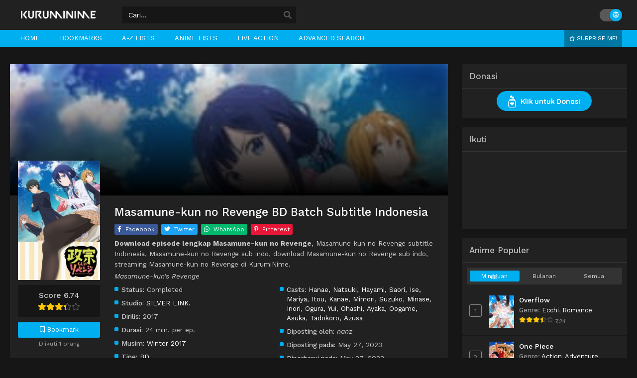

--- FILE ---
content_type: text/html; charset=UTF-8
request_url: https://kuruminime.com/masamune-kun-no-revenge-bd-batch-sub-indo/
body_size: 54017
content:
<!DOCTYPE html><html xmlns="https://www.w3.org/1999/xhtml" lang="en-US" prefix="og: https://ogp.me/ns#"><head profile="http://gmpg.org/xfn/11"><meta http-equiv="Content-Type" content="text/html; charset=UTF-8" /><meta name="viewport" content="width=device-width" /><meta name="theme-color" content="#00aff0"><meta name="msapplication-navbutton-color" content="#00aff0"><meta name="mobile-web-app-capable" content="yes"><title>Masamune-kun no Revenge BD Batch Sub Indo - KurumiNime</title><meta name="description" content="Download Anime Masamune-kun no Revenge BD Batch Sub Indo kualitas 1080P 720P 480P 360P MKV MP4 melalui Google Drive."/><meta name="robots" content="follow, index, max-snippet:-1, max-video-preview:-1, max-image-preview:large"/><link rel="stylesheet" media="print" onload="this.onload=null;this.media='all';" id="ao_optimized_gfonts" href="https://fonts.googleapis.com/css?family=Work+Sans:400,500,600,700,italic400,italic500,italic600,italic700&amp;display=swap"><link rel="canonical" href="https://kuruminime.com/masamune-kun-no-revenge-bd-batch-sub-indo/" /><meta property="og:locale" content="en_US" /><meta property="og:type" content="article" /><meta property="og:title" content="Masamune-kun no Revenge BD Batch Sub Indo - KurumiNime" /><meta property="og:description" content="Download Anime Masamune-kun no Revenge BD Batch Sub Indo kualitas 1080P 720P 480P 360P MKV MP4 melalui Google Drive." /><meta property="og:url" content="https://kuruminime.com/masamune-kun-no-revenge-bd-batch-sub-indo/" /><meta property="og:site_name" content="KurumiNime" /><meta property="article:tag" content="Comedy" /><meta property="article:tag" content="Harem" /><meta property="article:tag" content="Romance" /><meta property="article:tag" content="School" /><meta property="article:tag" content="Shounen" /><meta property="article:section" content="BD" /><meta property="og:updated_time" content="2023-05-27T01:34:00+07:00" /><meta property="og:image" content="https://i0.wp.com/kuruminime.com/wp-content/uploads/2023/05/1685126027-9096-83709.jpg" /><meta property="og:image:secure_url" content="https://i0.wp.com/kuruminime.com/wp-content/uploads/2023/05/1685126027-9096-83709.jpg" /><meta property="og:image:width" content="225" /><meta property="og:image:height" content="327" /><meta property="og:image:alt" content="Masamune-kun no Revenge BD Batch Subtitle Indonesia" /><meta property="og:image:type" content="image/jpeg" /><meta property="article:published_time" content="2023-05-27T01:33:46+07:00" /><meta property="article:modified_time" content="2023-05-27T01:34:00+07:00" /><meta name="twitter:card" content="summary_large_image" /><meta name="twitter:title" content="Masamune-kun no Revenge BD Batch Sub Indo - KurumiNime" /><meta name="twitter:description" content="Download Anime Masamune-kun no Revenge BD Batch Sub Indo kualitas 1080P 720P 480P 360P MKV MP4 melalui Google Drive." /><meta name="twitter:image" content="https://i0.wp.com/kuruminime.com/wp-content/uploads/2023/05/1685126027-9096-83709.jpg" /><meta name="twitter:label1" content="Written by" /><meta name="twitter:data1" content="nanz" /><meta name="twitter:label2" content="Time to read" /><meta name="twitter:data2" content="Less than a minute" /><style media="all">img:is([sizes="auto" i],[sizes^="auto," i]){contain-intrinsic-size:3000px 1500px}
/*! This file is auto-generated */
.wp-block-button__link{color:#fff;background-color:#32373c;border-radius:9999px;box-shadow:none;text-decoration:none;padding:calc(.667em + 2px) calc(1.333em + 2px);font-size:1.125em}.wp-block-file__button{background:#32373c;color:#fff;text-decoration:none}
:focus{outline:none}*,:before,:after{box-sizing:border-box}blockquote,q{margin:5px 0;quotes:none;background:#fafafa;border-left:3px solid #f2f2f2;padding:5px 10px}.lightmode blockquote,.lightmode q{background:#fafafa;border-color:#ddd}blockquote:before,blockquote:after,q:before,q:after{content:'';content:none}table{border-collapse:collapse;border-spacing:0}a{color:#333;text-decoration:none;transition:color .1s linear;-moz-transition:color .1s linear;-webkit-transition:color .1s linear}:focus{outline:none}a:hover{color:#0c70de;text-decoration:none}img{max-width:100%;height:auto}.postbody p{margin:10px 0}.clear{clear:both}body{background:#eef0f2;font-family:'Work Sans',sans-serif;font-size:14px;line-height:1.2em;color:#222;margin:0 auto;position:relative}.strip{margin-top:5px;margin-bottom:5px;border-bottom:1px dashed #d0cdcd;box-shadow:0 0 4px #fff}.kln{overflow:hidden;position:relative;text-align:center}.blox.kln{margin:0 auto;max-width:1150px}.kln a.col{width:50%;display:block;padding:2px 4px;float:left}.klnrec{overflow:hidden;margin-bottom:15px}.klnrec .kln{float:left;width:70%;padding:5px;margin-right:5px;border:1px solid #ddd}.klnrec .kln img,.klnrec .mini img{width:100%;max-height:90px}.klnrec .mini{overflow:hidden;margin-left:10px;border:1px solid #ddd;padding:5px}.bixbox .kln,.singlex{float:left;margin-right:15px}#floatcenter{width:100%;height:100%;background:rgba(0,0,0,.6);position:fixed;top:0;bottom:0;left:0;right:0;z-index:9999}#floatcenter .ctrx{width:100%;max-width:500px;margin:auto;padding-top:20vh}.playerx{position:relative}#overplay{position:absolute;z-index:200;width:100%;height:100%;background:rgba(0,0,0,.7)}#overplay .chain{width:100%;max-width:300px;margin:auto;padding-top:50px}#content{overflow:hidden;max-width:1290px;margin:0 auto;position:relative}.wrapper{margin:0 20px;position:relative}.mainheader{float:left;margin:12px 30px 12px 0}.logos img{height:35px;max-width:none;width:auto}.logos{margin:0;min-height:1px;display:block}.logos span.hdl{display:none;width:1px;height:1px;margin:-1px;overflow:hidden;padding:0;position:absolute}.th{overflow:hidden;background:#fff;height:60px}.th .centernav{margin:0 auto;max-width:1290px;padding:0 20px}.shme{display:none}.mobilelogo{display:none}#main-menu{margin:0;background:#0c70de;margin-bottom:35px}#main-menu .centernav .logo img{width:100%;height:auto}#main-menu .centernav{margin:0 auto;max-width:1290px;padding:0 20px}#main-menu .centernav .logo{display:none;float:left;margin-top:23px;margin-right:30px;max-width:190px}#main-menu .dashicons,#main-menu ._mi{line-height:inherit;width:auto;height:auto;font-size:14px;padding-right:2px}#main-menu ul{position:relative;float:left;list-style:none;padding:0;margin:0}#main-menu ul li{float:left;position:relative;margin:0 10px}#main-menu ul li a{display:block;text-align:center;line-height:34px;padding:0 10px;color:#fff;border-left:0;transition:color .5s;position:relative;font-size:13px;text-transform:uppercase}#main-menu ul .menu-item-has-children>a:after{content:"\f140";padding:0;display:none;width:auto;height:auto;padding-left:5px;font-size:19px;float:right;line-height:35px;font-family:dashicons}#main-menu ul li a:hover{text-decoration:none;color:#fff;background:rgba(0,0,0,.32)}#main-menu ul li ul{position:absolute;top:33px;min-width:240px;display:none;z-index:9999;background:#333;border-bottom-right-radius:5px;border-bottom-left-radius:5px;box-shadow:0 4px 4px rgba(0,0,0,.38);overflow:hidden}#main-menu ul li:hover ul{display:block}#main-menu ul li ul li{float:none;margin:0}#main-menu ul li:hover ul li ul{display:none}#main-menu ul li ul li a{margin:0;height:auto;display:block;background:0 0;line-height:normal;font-size:13px;padding:8px 15px;text-align:left;color:#fff}#main-menu ul li ul li a:hover{background:rgba(0,0,0,.32)}#main-menu .random{float:right;color:#fff;cursor:pointer;text-transform:none;font-weight:400;font-size:14px;margin:0;border-radius:0;border:0;line-height:33px;background:#2866a7;padding:0 10px}#main-menu .random:hover{background:#ececec;color:#333;text-decoration:none}.show-menu{display:none;color:#fff;line-height:37px;font-size:16px;font-weight:700;text-transform:uppercase;text-align:center;cursor:pointer}#main-menu input[type=checkbox]{display:none;-webkit-appearance:none}#main-menu input[type=checkbox]:checked~#menu-menu{display:block;z-index:9999;float:none;background:#222;position:relative}.ms{border-radius:3px;cursor:pointer;display:none;height:34px;left:auto;position:absolute;text-align:center;top:17px;width:34px;color:#fff;right:15px}#main-menu .ms .dashicons{display:block!important;font-size:26px}#top-menu{list-style:none;padding:0;margin:0;float:right;margin-right:15px;margin-top:18px;position:relative}#top-menu ul{position:relative;list-style:none;padding:0;margin:0;max-width:460px;overflow:hidden;white-space:nowrap}#top-menu ul:hover{overflow-x:auto}#top-menu ul::-webkit-scrollbar{height:0}#top-menu ul::-webkit-scrollbar-thumb{background:0 0}#top-menu li{display:inline-block}#top-menu li a{padding:0 10px;line-height:27px;display:block}#top-menu li a:hover{background:#0c70de;border-radius:5px;color:#fff}.topmobile{display:none}.searchx{float:left;width:350px;margin:13px 25px 13px 0;position:relative}.searchx #form{padding:0;position:relative}.searchx #form #s{font-weight:300;background:#fff;box-shadow:none!important;display:block;width:100%;height:34px;padding:6px 12px;padding-right:30px;font-family:inherit;font-size:14px;line-height:1.42857143;color:#555;background-color:#fff;background-image:none;border:1px solid #ccc;border-radius:3px;-webkit-box-shadow:inset 0 1px 1px rgba(0,0,0,.075);box-shadow:inset 0 1px 1px rgba(0,0,0,.075);-webkit-transition:border-color ease-in-out .15s,-webkit-box-shadow ease-in-out .15s;-o-transition:border-color ease-in-out .15s,box-shadow ease-in-out .15s;transition:border-color ease-in-out .15s,box-shadow ease-in-out .15s}.searchx #form #sel{margin:0;color:#888;border:0;outline:0;display:inline-block;font-family:open sans,sans-serif;background-color:#fff;border:1px solid #e5e2e2;-webkit-box-shadow:inset 0 1px 1px rgba(0,0,0,.075);-moz-box-shadow:inset 0 1px 1px rgba(0,0,0,.075);box-shadow:inset 0 1px 1px rgba(0,0,0,.075);-webkit-transition:border linear .2s,box-shadow linear .2s;-moz-transition:border linear .2s,box-shadow linear .2s;-o-transition:border linear .2s,box-shadow linear .2s;transition:border linear .2s,box-shadow linear .2s;-webkit-border-radius:3px;-moz-border-radius:3px;border-radius:3px;padding:4px 5px}.searchx #form #submit{position:absolute;background:0 0;color:#ddd;cursor:pointer;font-family:inherit;border:0;padding:0 7px;top:0;font-size:medium;right:2px;line-height:36px}.searchx #form #submit .dashicons{display:block;font-size:22px}.searchx #form #s:focus{outline:0}.srcmob{display:none}.surprise{float:right;background:rgba(0,0,0,.32);color:#fff;font-size:12px;margin-right:10px;padding:0 10px;line-height:34px;text-transform:uppercase}.surprise .far{width:auto;height:auto;font-size:10px !important;margin-right:0}.surprise:hover{color:#333;background:#fff}.loop{display:block !important;width:77%!important;float:left;overflow:hidden}.slide-item{position:relative}.loop.notrend{width:100%!important}.owl-carousel .owl-item{float:none !important;display:inline-block;background:#333}.slide-content .rating .site-vote span span{font-family:Fira Sans!important;font-weight:400!important}.slide-content{font-family:Work Sans!important;font-size:13px}.loop .slide-content .poster .postrate{position:absolute;top:0;right:0;z-index:1;background:#d33;color:#fff;padding:1px 7px;border-bottom-left-radius:5px;box-shadow:0 0 5px #000}.loop .slide-content .ellipsis{float:none!important;display:block!important;height:26px;max-width:100%}.slide-content .extras{margin-top:5px!important}.loop .slide-content .extra-category{max-width:100%}.loop .slide-item.full .slide-content{padding:30px !important}.slide-content .title .release-year{font-size:13px!important;color:#FFC107!important;margin:0!important}.slide-content .rating .site-vote .dashicons{font-size:52px!important;width:initial!important;height:auto!important}.slide-content .rating .site-vote span span{top:20px!important;left:5px!important;width:44px;text-align:center;line-height:32px;font-size:14px!important}.slide-content .cast strong{color:unset!important;font-weight:400!important}.owl-dot.active span,.owl-dot.active:hover span{background:#FFD400!important}.loop .slide-content .poster{float:left;margin-left:0;margin-right:15px;overflow:hidden}.loop .slide-content .rating{float:right;margin-left:0;margin-top:0;height:auto}.slide-item.full .slide-content .poster{width:18%!important}.slide-item.full .slide-content{padding:30px 50px!important}.slide-shadow{background-image:url(//kuruminime.com/wp-content/themes/animebatch/assets/images/pattern.png)!important;background-color:rgba(0,0,0,.8)!important;box-shadow:inset 0 0 5px rgba(0,0,0,.7) !important}.loop .owl-item.active.center{z-index:0}.slide-content .extras div{color:#DDD!important}.slide-content .excerpt{max-height:60px;overflow:hidden}.slide-content .info-left{margin-top:0 !important;overflow:hidden}.slidtop{overflow:hidden;height:280px;direction:initial;margin-bottom:15px}.slidtop .trending{overflow:hidden}.slidtop .trending .tdb{cursor:pointer;max-width:193px;height:280px;margin-left:10px;position:relative}.slidtop .trending .tdb .crown{background-image:url(//kuruminime.com/wp-content/themes/animebatch/assets/images/crown.png);background-size:100%;position:absolute;right:5px;top:10px;height:40px;width:40px;z-index:3}.slidtop .trending .tdb .imgxa{height:100%;width:100%;overflow:hidden;background-size:auto 100%;background-position:top center}.slidtop .trending .tdb .imgxa .imgxb{height:100%;width:100%;background-position:center;background-size:cover}.slidtop .trending .tdb .textbg{position:absolute;height:100%;width:100%;top:0;left:0;z-index:1;box-shadow:inset 0 0 40px #000}.slidtop .trending .tdb .textbg.blxc{color:#eee}.slidtop .trending .tdb .textbg .bghover{padding:25px 15px 15px;line-height:21px;text-align:center;position:absolute;bottom:0;width:100%;background:linear-gradient(180deg,rgba(0,0,0,0) 0%,rgba(0,0,0,.6) 30%,rgba(0,0,0,.8) 60%,rgba(0,0,0,.7) 100%)}.slidtop .trending .tdb .textbg .bghover .numa{display:block;font-size:16px}.slidtop .trending .tdb .textbg .bghover .numb{display:block;font-size:17px;margin-top:5px;max-height:45px;overflow:hidden}.owl-nav{display:none}.owl-dot{background:none!important;border:0!important;padding:0!important}.ntf{margin:10px !important;padding:8px;font-size:13px;color:#856404;background-color:#fff3cd;border-color:#ffeeba;border-radius:5px}.bookmark{text-align:center;background:#0c70de;font-size:13px;color:#fff;border-radius:3px;padding:8px 5px;cursor:pointer}.bookmark .dashicons{width:auto;height:auto;font-size:16px}.bookmark:hover{background:#333}.bookmark.marked{background:#333}.bmc{text-align:center;font-size:12px;margin-top:4px;color:#666}.trailerbutton{text-align:center;background:#e90e0e;font-size:13px;color:#fff;border-radius:3px;padding:8px 5px;display:block;margin-bottom:10px}.trailerbutton:hover{background:#b20c0c;color:#fff}.hapus{display:inline-block;padding:2px 18px;font-size:13px;line-height:20px;border-radius:3px;color:#fff;background:#e53427;cursor:pointer}.delmark{position:absolute;z-index:9;cursor:pointer;top:0;right:0;color:#fff;font-size:13px;padding:2px 5px;border-bottom-left-radius:5px;background:#e53427;box-shadow:0 2px 5px #000}#header{overflow:hidden;margin-bottom:20px}#header .logo{float:left}#header .logo img{max-width:252px;height:auto}#header .headads{float:right;max-width:728px;max-height:90px}.recommended{margin:0 auto;overflow:hidden;white-space:nowrap;text-overflow:ellipsis;background:#f3f3f3;margin-bottom:20px;line-height:28px;font-size:13px;padding-right:10px}.recommended h2{background:#4d4d4d;color:#fff;font-weight:700;line-height:28px;padding:0 5px;margin:0;font-size:13px;display:inline-block}.recommended a{padding:5px;color:#333}.excstf{margin-bottom:15px}.postbody{float:left;width:71%}.postbody .ldr{margin:0 -5px}.bixbox{background:#fff;margin-bottom:18px;box-shadow:1px 3px 8px rgba(49,49,49,.1);overflow:hidden}.postbody .box{overflow:hidden;margin-bottom:20px}.releases{position:relative;display:flex;justify-content:space-between;align-items:baseline;border-bottom:1px solid #ececec;padding:14px 15px}.releases:after{position:absolute;left:0;bottom:0;right:auto;top:auto;height:1px;width:100%;background-color:transparent;display:block;z-index:1;transform:scaleY(.5);opacity:.8;background-image:linear-gradient(90deg,rgba(0,0,0,.01) 0,rgba(0,0,0,.1) 10%,rgba(0,0,0,.2) 20%,rgba(0,0,0,.3) 30%,rgba(0,0,0,.3) 70%,rgba(0,0,0,.2) 80%,rgba(0,0,0,.1) 90%,rgba(0,0,0,.01) 100%)}.releases h1,.releases>h2,.releases h3,#sidebar .section h3{font-size:17px;color:#333;line-height:20px;font-weight:500;margin:0;position:relative}.releases .vl{font-size:.6em;text-transform:uppercase;color:#fff;height:18px;line-height:18px;padding:0 6px;border-radius:2px;-webkit-border-radius:2px;-moz-border-radius:2px;background:#0c70de;display:inline-block;float:right;margin-top:1px;margin-right:-3px}.releases.latesthome .vl{background:#fff;color:#111;line-height:21px;font-weight:500}.releases.latesthome .vl:hover{background:#333;color:#fff}.postbody .box .rld{padding:5px;position:relative;overflow:hidden}.postbody .ldr .outbx{float:left;width:20%}.postbody .ldr .outbx .limit{overflow:hidden;position:relative;padding:0 0 135%;background:#333}.postbody .box .rld img{width:100%;height:auto;position:absolute}.postbody .box .rld h2{background:linear-gradient(to bottom,rgba(0,0,0,.05) 6%,rgba(0,0,0,.85) 70%);text-shadow:rgba(0,0,0,.8) 1px 1px 0;position:absolute;padding:10px;width:100%;color:#fff;left:0;bottom:0;margin:0;font-weight:500;overflow:hidden;text-align:center;font-size:13px;box-sizing:border-box}.postbody .boxed{overflow:hidden;margin-bottom:15px}.postbody .boxed .left{float:left;margin-right:10px}.postbody .boxed .right .lts{float:right;width:470px}.postbody .boxed .right .lts h3{text-transform:uppercase;padding:5px 10px;font-size:11px;border:5px solid #eff1f1}.postbody .boxed .right .lts ul{overflow:hidden}.postbody .boxed .right .lts ul li{overflow:hidden;margin:5px 0;padding-bottom:5px;border-bottom:1px solid #e2e5e5}.postbody .boxed .right .lts ul li .thumb{float:left;border:1px solid #e2e5e5;overflow:hidden;height:55px}.postbody .boxed .right .lts ul li .thumb img{width:100px;height:auto}.postbody .boxed .right .lts ul li .dtl{width:350px;padding:5px;background:#f5f4f4;height:47px;float:right}.postbody .boxed .right .lts ul li .dtl h2{color:#333;text-overflow:ellipsis;white-space:nowrap;overflow:hidden}.postbody .boxed .right .lts ul li .dtl h2 a{color:#333}.postbody .boxed .right .lts ul li .dtl h2 a:hover{text-decoration:none;color:#f13e3e}.postbody .boxed .right .lts ul li .dtl span{font-family:tahoma;color:#555;display:block;font-size:11px}.postbody .boxed .right .lts ul li .dtl span a{color:#f13e3e}.postbody .epsc .boxed .right .lts{float:none;width:100%}.postbody .epsc .boxed .right .lts ul li .dtl{width:520px}.postbody .epsc .boxed{overflow:hidden;margin-bottom:0}.postbody .boxed .right .lts ul li .dtl h1{color:#333;text-overflow:ellipsis;white-space:nowrap;overflow:hidden}.listupd{padding:10px;overflow:hidden}.listupd.cp{margin:-15px;font-size:14px}.listupd .lexa{overflow:hidden;margin-bottom:10px;border-bottom:1px solid #ddd;padding-bottom:10px}.listupd .lexa .thumb{float:left;overflow:hidden;max-height:100px;margin-right:15px}.listupd .lexa .dtl{overflow:hidden;padding:10px;margin:0;border-bottom:0;background:#f7f7f7}.listupd .lexa .dtl h2{font-size:16px;margin:0;margin-bottom:5px}.listupd .lexa .dtl span{display:block;margin-bottom:3px}.listupd .lexa .dtl h2 a{color:#000}.listupd .lexa .dtl h2 a:hover{text-decoration:none;color:#3367d6}.listupd .lexa .thumb img{max-width:175px}.hotbadge{position:absolute;top:5px;left:5px;background:#d33;z-index:1;color:#fff;width:22px;height:22px;text-align:center;border-radius:50%}.hotbadge i{line-height:22px}.bs{float:left;width:20%}.bs .bsx{overflow:hidden;margin:7px;margin-bottom:15px;transition:all .2s;-webkit-transition:all .2s;position:relative}.bs .bsx .limit{padding:141% 0 0;position:relative;overflow:hidden;background:#333}.bs .bsx .limit .status{position:absolute;top:7%;left:-34%;line-height:normal;color:#fff;text-transform:uppercase;z-index:1;padding:2px 0;font-size:9px;width:100%;text-align:center;background:#d33;-ms-transform:rotate(-45deg);-webkit-transform:rotate(-45deg);transform:rotate(-45deg)}.bs .bsx .limit .t{position:absolute;top:0;z-index:1;width:100%;text-align:center;overflow:hidden}.bs .bsx .limit .b{position:absolute;bottom:-30px;color:#fff;z-index:1;padding:8px 0;width:100%;text-align:center;background:rgba(34,58,101,.9);transition:all .2s;-webkit-transition:all .2s;-moz-transition:all .2s}.bs .bsx .limit img{width:100%;height:auto;min-height:120px;top:0;position:absolute;transition:all .15s ease-out}.bs .bsx:hover .limit img{transform:scale(1.1);transition:all .15s ease-out}.bs .bsx .limit .t .type{margin-top:5px;margin-left:5px;font-size:11px;padding:1px 5px;border-radius:1px;float:left;color:#eee;background:#673ab7}.bs .bsx .limit .t .ept{margin-top:5px;margin-right:5px;font-size:11px;padding:1px 5px;border-radius:1px;float:right;color:#222;background:rgba(255,255,255,.9)}.bs .bsx .limit .t .type.TV{background:rgba(14,175,193,.8);color:#fff}.bs .bsx .limit .t .type.Movie{background:#218c4c}.bs .bsx .limit .t .type.OVA{background:#fb3a00}.bs .bsx .limit .b .bt{margin:0 5px;font-family:Open Sans,sans-serif;font-size:13px}.bs .bsx .limit .b .bt .tx{overflow:hidden;height:36px;font-size:12px}.bs .bsx .limit .b .bt .status{margin-top:5px;overflow:hidden}.bs .bsx .limit .b .bt .status span{display:inline-block;color:#fff;background:#0c70de;padding:2px 6px 2px 8px;border-radius:2px;font-size:12px}.bs .bsx:hover .limit .b{bottom:0}.bs .bsx .limit .b .bt .tx b{font-weight:400}.bs .bsx .limit .bt{display:none;position:absolute;bottom:0;z-index:1;width:100%;color:#fff;font-size:12.5px;overflow:hidden;background:linear-gradient(180deg,rgba(0,0,0,0) 0%,rgba(0,0,0,.6) 30%,rgba(0,0,0,.8) 60%,rgba(0,0,0,.7) 100%);padding-bottom:5px;padding-top:12px}.bs .bsx .limit .bt span.epx{display:block;float:left;margin-left:10px}.bs .bsx .limit .bt span.sb,.seventh .main-seven .limit .bt span.sb,.bxcl ul li .epl-sub .status,.meta .year .status,.bixbox.episodedl .epwrapper .epheader .entry-info .status{display:block;float:right;padding:2px 5px;font-size:12px;color:#111;margin-right:5px;line-height:normal;border-radius:3px;background:#ffa000}.bs .bsx .limit .bt span.sb.RAW,.seventh .main-seven .limit .bt span.sb.RAW,.bxcl ul li .epl-sub .status.RAW,.meta .year .status.RAW,.bixbox.episodedl .epwrapper .epheader .entry-info .status.RAW{background:rgba(14,175,193,.8);color:#fff}.bs .bsx .limit .bt span.sb.Dub,.seventh .main-seven .limit .bt span.sb.Dub,.bxcl ul li .epl-sub .status.Dub,.meta .year .status.Dub,.bixbox.episodedl .epwrapper .epheader .entry-info .status.Dub{background:#e32214;color:#fff}.bs .bsx .tt{overflow:hidden;font-size:14px;margin:8px 0;margin-bottom:0;height:58px}.bs .bsx .limit .ply{display:none;position:absolute;width:100%;z-index:1;height:100%;top:0;background:rgba(34,58,101,.7)}.bs .bsx .limit .ply .far{border-radius:20%;-webkit-border-radius:20%;-moz-border-radius:20%;font-size:45px;position:absolute;top:50%;left:50%;display:inline-block;text-align:center;line-height:38px;margin-top:-20px;margin-left:-21px;speak:none;font-style:normal;font-weight:400;font-variant:normal;text-transform:none;line-height:1;-webkit-font-smoothing:antialiased;-moz-osx-font-smoothing:grayscale;color:#fff;line-height:38px;transition:all .3s ease 0;-webkit-transition:all .3s ease 0;-moz-transition:all .3s ease 0}.bs .bsx:hover .limit .ply{display:block}.bs .bsx .limit .typez,.stylesix .bsx .thumb .typez,.styletwo .bsx .thumb .typez{position:absolute;bottom:0;right:0;font-size:12px;padding:2px 8px;border-radius:3px;line-height:24px;z-index:1;color:#fff;border-bottom:21px solid #333;border-left:10px solid transparent;height:0}.bs .bsx .limit .typez.TV,.stylesix .bsx .thumb .typez.TV,.styletwo .bsx .thumb .typez.TV{border-bottom-color:#0c70de}.bs .bsx .limit .typez.Movie,.stylesix .bsx .thumb .typez.Movie,.styletwo .bsx .thumb .typez.Movie{border-bottom-color:#9c27b0}.bs .bsx .limit .typez.Live,.stylesix .bsx .thumb .typez.Live,.styletwo .bsx .thumb .typez.Live{border-bottom-color:#ff5722}.bs .bsx .limit .typez.OVA,.stylesix .bsx .thumb .typez.OVA,.styletwo .bsx .thumb .typez.OVA{border-bottom-color:#2196f3}.bs .bsx .limit .typez.Special,.bs .bsx .limit .typez.ONA,.bs .bsx .limit .typez.BD,.bs .bsx .limit .typez.Music,.styletwo .bsx .thumb .typez.Special,.styletwo .bsx .thumb .typez.ONA,.styletwo .bsx .thumb .typez.BD,.styletwo .bsx .thumb .typez.Music,.stylesix .bsx .thumb .typez.Music,.stylesix .bsx .thumb .typez.Special,.stylesix .bsx .thumb .typez.ONA,.stylesix .bsx .thumb .typez.BD{border-bottom-color:#f44336}.stylesix .bsx .thumb .typez.Live{border-bottom:21px solid #ff5722;border-left:10px solid transparent;font-size:11px;line-height:27px;padding:2px 3px}.bs .bsx .tt .ntitle{margin-bottom:4px;line-height:19px;overflow:hidden;text-overflow:ellipsis;display:-webkit-box;-webkit-box-orient:vertical;-webkit-line-clamp:2;font-weight:500}.bs .bsx .tt .rt{display:block}.bs .bsx .tt .rt .rating{overflow:hidden}.bs .bsx .tt .rt .rating .rating-prc{float:left}.bs .bsx .tt .rt .rtb{font-size:13px;height:14px;width:73px}.bs .bsx .tt .rt .rating .numscore{padding-left:5px;overflow:hidden;font-size:12px;color:#666;line-height:17px}.cts{font-size:13px;line-height:19px;overflow:hidden;height:85px;overflow-y:scroll;padding:5px;border:1px solid #ddd}.cts p{margin:0}.bs .bsx .tt h2,.bs.styletere .bsx .epdate h2{font-size:.1px;margin:0;height:0}.stylesix{margin:0 -10px;padding:15px;overflow:hidden;border-bottom:1px solid #ececec}.stylesix .bsx{position:relative;overflow:hidden}.stylesix .bsx .thumb{float:left;width:110px;max-height:150px;overflow:hidden;margin-right:15px;position:relative}.stylesix .bsx .inf{overflow:hidden;padding-top:7px}.stylesix .bsx .inf h2{font-size:16px;margin:0;margin-bottom:7px;display:block;max-width:700px;line-height:20px;font-weight:600}.stylesix .bsx .inf span{display:block;font-size:13px;margin-bottom:3px}.stylesix .bsx .inf span i{width:auto;height:auto;line-height:inherit;font-size:14px}.stylesix .bsx .upscore{position:absolute;top:28px;right:15px;background:#0c70de;color:#fff;text-align:center;padding:10px;border-radius:5px}.stylesix .bsx .upscore .scrt{display:block;text-transform:lowercase}.stylesix .bsx .upscore .scr{margin-top:4px;font-size:21px;display:block}.stylesix .bsx .inf span a{color:#0c70de}.stylesix .bsx .inf span a:hover{color:#222}.stylesix .bsx .inf ul{list-style:none;margin:0;padding:0;font-size:13px}.stylesix .bsx .inf ul li{line-height:19px;margin-bottom:3px}.stylesix .bsx .inf ul li b{font-weight:500}.stylesix .bsx .thumb img{min-height:127px}.stylesix .bsx .thumb .bt,.styletwo .bsx .thumb .bt{position:absolute;bottom:0;width:100%;color:#fff;font-size:12.5px;overflow:hidden;background:linear-gradient(180deg,rgba(0,0,0,0) 0%,rgba(0,0,0,.6) 30%,rgba(0,0,0,.8) 60%,rgba(0,0,0,.7) 100%);padding-bottom:5px;padding-top:12px}.stylesix .bsx .thumb .bt .epx,.styletwo .bsx .thumb .bt .epx{margin-left:8px}.styletwo{margin:0 -10px;padding:7px 15px;overflow:hidden;border-bottom:1px solid #ececec}.styletwo .bsx{position:relative;overflow:hidden}.styletwo .bsx .thumb{float:left;width:180px;height:112px;overflow:hidden;margin-right:15px;position:relative;border-radius:3px}.styletwo .bsx .thumb img{position:absolute;top:0;min-height:114px;transition:all .15s ease-out}.styletwo .bsx .thumb:hover img{transform:scale(1.1)}.styletwo .bsx .inf{overflow:hidden;background:#fafafa;padding:10px}.styletwo .bsx .inf h2{margin:0;font-size:16px;margin-bottom:7px;line-height:23px}.styletwo .bsx .inf ul{margin:0;padding:0;list-style:none}.styletwo .bsx .inf ul li{margin-bottom:4px;font-size:13px}.styletwo .bsx .inf ul li b{font-weight:400}.styletwo .bsx .inf ul li i{font-size:11px;width:15px}.styletere .bsx .tt{height:80px}.styletere .bsx .tt .ntitle{margin-bottom:3px;display:-webkit-box;-webkit-box-orient:vertical}.styletere .bsx .tt .epsx{display:block;margin-bottom:4px;font-size:.94em;color:#0c70de}.bs.styleegg{width:25%}.bs.styleegg .bsx{border-radius:5px;margin:10px}.bs.styleegg .bsx .egghead{position:absolute;width:100%;bottom:0;background:rgba(31,38,49,.9);z-index:1}.bs.styleegg .bsx .limit .bt{bottom:auto;background:0 0;top:0;padding-top:7px}.bs.styleegg .bsx .tt{display:none}.bs.styleegg .bsx .egghead .eggtitle{color:#fff;margin:10px;margin-bottom:7px;text-overflow:ellipsis;overflow:hidden;white-space:nowrap;font-size:14px}.bs.styleegg .bsx .egghead .eggmeta{display:flex;flex-wrap:nowrap;margin:0 10px 10px}.bs.styleegg .bsx .egghead .eggmeta div{width:85%;color:#fff;font-size:12.5px;text-overflow:ellipsis;white-space:nowrap;overflow:hidden}.bs.styleegg .bsx .egghead .eggmeta .eggepisode{text-align:right;color:#82bdff;width:100%}.bs.styleegg .bsx .egghead .eggmeta .eggtype.Movie{color:#e093ff}.bs.styleegg .bsx .egghead .eggmeta .eggtype.Drama{color:#8ffae6}.bs.styleegg .bsx .egghead .eggmeta .eggtype.Anime{color:#ffb16e}.bs.styleegg .bsx .egghead .eggmeta .eggtype.TV{color:#d2bdfc}.bs.styleegg .bsx .egghead .eggmeta .eggtype.Special{color:#3effed}.bs.styleegg .bsx .egghead .eggmeta .eggtype.BD{color:#89beff}.bs.stylefiv{width:33.333333%}.bs.stylefiv .bsx{border-radius:3px;margin-bottom:7px}.bs.stylefiv .bsx .fivhead{position:absolute;bottom:0;left:0;right:0;z-index:3;padding:15px;transition:.3s}.bs.stylefiv .bsx .thumbnail{padding-top:90%;background:#000}.bs.stylefiv .bsx .thumbnail img{position:absolute;top:0;width:100%;height:100%;object-fit:cover;border-radius:inherit;opacity:.8}.bs.stylefiv .bsx .thumbnail:before{top:auto;bottom:0;height:50%;background:linear-gradient(rgba(0,0,0,0) 0,#000 100%);opacity:.8;z-index:2;transition:.3s;content:"";position:absolute;left:0;width:100%}.bs.stylefiv .bsx .tt{display:none}.bs.stylefiv .bsx .fivhead .fivtitle{color:#fff;font-size:15px;line-height:21px;font-weight:600}.bs.stylefiv .bsx .fivhead .fivmeta{transition:.3s;margin:5px 0;color:rgba(255,255,255,.6);font-size:13px;font-weight:500}.bs.stylefiv .bsx .fivhead .fivmeta .eggepisode{margin-right:8px}.bs.stylefiv .bsx .fivhead .fivmeta i{margin-right:2px}.bs.stylefiv .bsx:hover .thumbnail:before{height:100%}.bs.stylefiv .bsx:hover .fivhead .fivmeta{border-left:2px solid rgba(255,255,255,.6);padding-left:5px}.bs.stylefiv .bsx .fivhead .fivtype{color:#333;background:#fff;font-size:11px;font-weight:600;text-transform:uppercase;padding:0 15px;display:inline-block;border-radius:3px;margin-bottom:7px;line-height:21px}.bs.stylefiv .bsx .fivhead .fivtype.Movie{background:#9c27b0;color:#fff}.bs.stylefiv .bsx .fivhead .fivtype.Drama{background:#f44336;color:#fff}.bs.stylefiv .bsx .fivhead .fivtype.Anime{background:#ffb16e;color:#fff}.bs.stylefiv .bsx .fivhead .fivtype.TV{background:#0c70de;color:#fff}.bs.stylefiv .bsx .fivhead .fivtype.Live{background:#ff5722;color:#fff}.bs.stylefiv .bsx .fivhead .fivtype.OVA{background:#2196f3;color:#fff}.bs.stylefiv .bsx .fivhead .fivtype.Special,.bs.stylefiv .bsx .fivhead .fivtype.ONA{background:#2196f3;color:#fff}.bs.stylefiv .bsx .fivhead .fivtype.BD{background:#f44336;color:#fff}.bs.stylefiv .bsx:hover .fivhead .fivtype{color:#fff;background:#333}.series-gen{position:relative;padding:15px}.series-gen .nav-tabs{list-style:none;margin:0;padding:5px;overflow:hidden;background:#f1f1f1;border-radius:3px;font-size:13px}.series-gen .nav-tabs li{float:left;width:20%}.series-gen .nav-tabs li a{display:block;text-align:center;padding:5px}.series-gen .nav-tabs li.active a{background:#0c70de;border-radius:3px;color:#fff}.series-gen .tab-pane{display:none}.series-gen .tab-pane.active{display:block}.series-gen .listupd{padding:10px 0;margin:0 -7px}.page{padding:15px;line-height:21px;color:#000}.page h2,.page h3,.page h4{margin:0;font-weight:500;margin-bottom:5px}.ts-breadcrumb{background:#fff;overflow:hidden;padding:10px 15px;font-size:13px}.ts-breadcrumb ol{list-style:none;margin:0;padding:0}.ts-breadcrumb ol li{display:inline-block}.animeinfo{overflow:hidden}.animeinfo .left{float:left;width:326px;padding-right:5px;margin-right:5px;overflow:hidden;border-right:1px solid #eaeaea}.animeinfo .left img{float:left;width:140px;height:190px;margin-right:10px}.animeinfo .left p{margin:0}.animeinfo .left span{display:block}.animeinfo .right{float:right;width:300px;height:195px}.animeinfo .right .related{overflow:hidden}.animeinfo .right .related li{overflow:hidden;margin-bottom:6px}.animeinfo .right .related li .border{padding:1px;float:left;border:1px solid #ddd}.animeinfo .right .related li .border .limiter{height:39px;overflow:hidden}.animeinfo .right .related li .border .limiter img{width:39px;height:auto}.animeinfo .right .related li .rights{margin-left:50px;line-height:15px;height:35px;padding:4px;background:#f5f5f5}.animeinfo .right .related li .rights .title{color:#f13e3e;display:block;font-weight:700}.animeinfo .right .related li .rights .title a{color:#f13e3e}.animeinfo .right .related li .rights .cat{display:block;font-size:11px;color:#444;font-family:tahoma;overflow:hidden;white-space:nowrap;text-overflow:ellipsis}.animeinfo .right .related li .rights .cat a{color:#444}.animeinfo .sinop{margin-top:5px;background:#f5f5f5;border-radius:3px;padding:10px;line-height:normal}.animeinfo .sinop p{margin:0}.expr{margin-bottom:15px;background:#f7f7f7;padding:10px}.dtl{margin-bottom:10px;padding-bottom:10px;border-bottom:1px solid #ddd}.dtl h1{margin:0;font-weight:500;font-size:18px;margin-bottom:5px}.dtl span{color:#8f95a3;font-weight:500;line-height:20px}.postb{font-size:15px;line-height:22px;padding-bottom:15px;margin-bottom:15px;border-bottom:1px solid #ddd}#shadow{display:none;position:fixed;left:0;top:0;bottom:0;background:rgba(0,0,0,.93);width:100%;height:100%;z-index:100;transition:all .5s ease}#pembed{position:relative;max-width:100%;height:0;padding-bottom:56.25%}#embed_holder iframe,#embed_holder embed,#embed_holder video{z-index:102;position:absolute;border:none;width:100% !important;height:100% !important;top:0;left:0;margin:0;padding:0}#embed_holder{position:relative;z-index:1}#embed_holder.highvid{z-index:102}.video-content{background:#000;overflow:hidden;position:relative}.item{background:#fff;position:relative;overflow:hidden;padding:10px 15px;font-size:.85em}.megavid{transition:all .3s ease 0;-webkit-transition:all .3s ease 0;-moz-transition:all .3s ease 0;margin-bottom:15px;box-shadow:1px 3px 8px rgba(49,49,49,.1)}select.mirror{float:left;border:1px solid #dbdbdb;border-radius:4px;color:#363636;-webkit-box-shadow:inset 0 1px 2px hsla(0,0%,4%,.1);box-shadow:inset 0 1px 2px hsla(0,0%,4%,.1);padding:5px 3px;font-family:inherit;font-size:13px;font-weight:300}.naveps{float:right;font-size:13px;padding:3px 0}.video-nav{overflow:hidden}.naveps .nvs{float:left}.naveps .nvs.nvsc{margin:0 7px}.naveps .nvs a{background:#f5f5f5;color:#4a4a4a;padding:4px 10px;border-radius:3px;display:block}.naveps .nvsc a{background:#0c70de;color:#fff;margin:0 7px;padding:4px 7px}.naveps.bignav{float:none;overflow:hidden;margin-bottom:15px}.naveps.bignav .nvs{width:33.33333%;text-align:center}.naveps.bignav .nvs.nvsc{margin:0}.naveps.bignav .nvs .nolink{display:block;padding:10px 0;border-radius:3px;background:#fafafa;color:#ccc}.naveps.bignav .nvs a{background:#fff;padding:10px 0;box-shadow:1px 3px 8px rgba(49,49,49,.1);color:#555}.naveps.bignav .nvs.nvsc a{background:#0c70de;color:#fff}.naveps.bignav .nvs a:hover{background:#333;color:#fff}.naveps.bignav .nvs .fa{font-size:10px}.iconx{float:right;margin-left:10px;overflow:hidden}.iconx .icol{display:inline-block;margin-left:7px;padding:5px;font-size:12.5px;cursor:pointer}.iconx .icol span{line-height:20px}.iconx .icol .fa-expand{color:#00a58d}.iconx .icol .fa-lightbulb{color:#ecbc2a}.iconx .icol .fa,.iconx .icol .fas{font-size:14px;font-weight:700;margin-right:2px}.iconx .icol .far{font-size:14px;margin-right:2px}.iconx .icol .fa-cloud-download-alt{color:#f05252}.iconx a{border:1px solid #f05252;display:inline-block;color:#f05252;border-radius:3px;margin-left:10px;font-weight:500}.iconx a .icol{display:block;margin:0;padding:3px 10px}.iconx a:hover{background:#f05252;color:#fff}.iconx a:hover .fa-cloud-download-alt{color:#fff}.megavid.xp{position:absolute;top:0;width:100%}.pd-expand{width:100%;padding-bottom:52.25%;display:none}.pd-expand.sxp{display:block}.icol.turnedOff{color:#fff;z-index:104;position:relative}.icol.turnedOff i.dashicons.dashicons-lightbulb{background:#ff9800}.megavid.xp #embed_holder{padding:0 10%}.mirc{overflow:hidden;position:relative}.meta{margin-bottom:15px;overflow:hidden;box-shadow:1px 3px 8px rgba(49,49,49,.1)}.meta h1{font-size:19px;margin:0;line-height:normal;font-weight:400;margin-top:3px;margin-bottom:5px}.meta img{float:left;width:60px;margin-right:10px}.meta .tb{display:none}.meta .lm{overflow:hidden}.meta .epx{display:none;font-size:13px;color:#7a7a7a;font-weight:400;margin-bottom:5px}.meta .epx .lg{background-color:#f5f5f5;border-radius:4px;font-size:.75rem;color:#4a4a4a;line-height:22px;justify-content:center;padding-left:.75em;padding-right:.75em;display:inline-block;text-transform:lowercase}.meta .year{font-size:12px;color:#888;margin-right:140px;display:block}.meta .year .status,.bixbox.episodedl .epwrapper .epheader .entry-info .status{float:none;display:inline-block;font-style:normal;margin:0;font-size:10px;margin-right:2px}.title-section h1{display:inline-block;margin-top:0}.bixbox.infx{padding:15px;font-weight:300;font-size:13px;text-align:justify;color:#555}.bixbox.infx p{margin:0}.bixbox.infx b{font-weight:500}.postbody.nosidebar{float:none;width:auto}.newseason{position:relative}.newseason .red,.newseason .listseries .card .card-box .card-info-bottom.red a{background:#f25226;color:#feded4}.newseason .blue,.newseason .listseries .card .card-box .card-info-bottom.blue a{background:#3480ea;color:#fff}.newseason .orange,.newseason .listseries .card .card-box .card-info-bottom.orange a{background:#ebb62d;color:#a14d16}.newseason .purple,.newseason .listseries .card .card-box .card-info-bottom.purple a{background:#9263e9;color:#e0cefc}.newseason .pink,.newseason .listseries .card .card-box .card-info-bottom.pink a{background:#e34f85;color:#fbcedf}.newseason .listseries .card .card-box .card-thumb .studio.red{color:#f25226}.newseason .listseries .card .card-box .card-thumb .studio.blue{color:#3480ea}.newseason .listseries .card .card-box .card-thumb .studio.orange{color:#ebb62d}.newseason .listseries .card .card-box .card-thumb .studio.purple{color:#9263e9}.newseason .listseries .card .card-box .card-thumb .studio.pink{color:#e34f85}.newseason h1{margin:0;line-height:normal;text-align:center;display:block;margin-bottom:20px}.newseason .listseries{display:flex;flex-wrap:wrap;margin:0 -10px}.newseason .listseries .card{-webkit-box-flex:0;-ms-flex:0 0 33.3333333%;flex:0 0 33.3333333%;max-width:33.3333333%}.newseason .listseries .card .card-box{box-shadow:0 4px 6px rgba(49,54,68,.05),0 5px 20px rgba(49,54,68,.08);background:#fff;border-radius:3px;overflow:hidden;margin:10px}.newseason .listseries .card .card-box .card-thumb{max-width:150px;height:200px;float:left;position:relative;overflow:hidden}.newseason .listseries .card .card-box .card-thumb .studio{background:0 0;margin:0 10px;margin-bottom:10px;display:block;font-size:12px;font-weight:500}.newseason .listseries .card .card-box .card-info-bottom{background:#eff7fb;overflow:hidden;white-space:nowrap;padding:0 10px;height:32px}.newseason .listseries .card .card-box .card-thumb .type{position:absolute;right:5px;font-weight:500;font-size:13px;padding:2px 4px;border-radius:3px;display:none}.newseason .listseries .card .card-box .card-thumb .card-title{position:absolute;bottom:0;background:rgba(42,42,42,.9);width:100%;overflow:hidden}.newseason .listseries .card .card-box .card-info{overflow:hidden}.newseason .listseries .card .card-box .card-thumb .card-title h2{margin:7px 10px;margin-top:10px;color:#fff;line-height:normal;font-weight:500;font-size:14px}.newseason .listseries .card .card-box .card-info .card-info-top{height:168px;overflow-y:scroll;overflow:hidden}.newseason .listseries .card .card-box .card-info-bottom a{padding:2px 12px;text-transform:lowercase;font-weight:500;font-size:12px;border-radius:10px;margin:6px 0;display:none}.newseason .listseries .card .card-box .card-info-bottom a:nth-child(1),.newseason .listseries .card .card-box .card-info-bottom a:nth-child(2){display:inline-block}.newseason .listseries .card .card-box .card-info .card-info-top .stats{overflow:hidden;padding:10px;padding-bottom:0;position:relative}.newseason .listseries .card .card-box .card-info .card-info-top .stats .left{overflow:hidden}.newseason .listseries .card .card-box .card-info .card-info-top .stats .right{overflow:hidden;text-align:center;position:absolute;right:10px;top:10px;font-weight:500;font-size:14px;padding:0 4px;border-radius:10px;color:#697d93;background:#eff7fb}.newseason .listseries .card .card-box .card-info .card-info-top .stats .left span{display:block;font-weight:500;color:#697d93;font-size:12px;line-height:normal;margin-bottom:5px}.newseason .listseries .card .card-box .card-info .card-info-top .stats .left span.status{font-size:17px}.newseason .listseries .card .card-box .card-info .card-info-top .stats .left span.alternative{font-weight:400;font-size:11px;white-space:nowrap;text-overflow:ellipsis;overflow:hidden}.newseason .listseries .card .card-box .card-info .card-info-top .desc{padding:0 10px;line-height:20px;font-size:13px;color:#697d93}.newseason .listseries .card .card-box .card-info .card-info-top .desc p{margin:0}.newseason .listseries .card .card-box:hover{box-shadow:none}.newseason .listseries .card .card-box:hover .card-info .card-info-top .stats .left span,.newseason .listseries .card .card-box:hover .card-info .card-info-top .stats .right,.newseason .listseries .card .card-box:hover .card-info .card-info-top .desc{color:#475462}.newseason .listseries .card .card-box .card-info .card-info-top::-webkit-scrollbar{width:7px}.newseason .listseries .card .card-box .card-info .card-info-top::-webkit-scrollbar-thumb{background:rgba(42,42,42,.46);border-radius:10px}.newseason .listseries .card .card-box .card-info .card-info-top::-webkit-scrollbar-track{background:0 0}.newseason .listseries .card .card-box:hover .card-info .card-info-top{overflow-y:scroll}.socialts{overflow:hidden;margin-bottom:5px}.socialts a{display:inline-block;margin-right:2px;margin-bottom:2px;background:#333;color:#fff !important;padding:0;line-height:22px;font-size:12px;border-radius:3px}.socialts a i{padding-left:6px;padding-right:4px}.socialts a span{padding-right:6px}.socialts a.fb{background:#3b5999}.socialts a.fb:hover{background:#2f477b}.socialts a.twt{background:#1da1f2}.socialts a.twt:hover{background:#1781c3}.socialts a.wa{background:#01ba6d}.socialts a.wa:hover{background:#008f54}.socialts a.pntrs{background:#e81737}.socialts a.pntrs:hover{background:#b2132c}.bixbox.mctn{padding:15px;font-size:14px;line-height:21px}.mctnx{margin:15px}.dlbox ul{list-style:none;margin:0;padding:0}.dlbox ul li.head{display:table;width:100%;table-layout:fixed;border-collapse:separate}.dlbox ul li.head span{padding:10px;margin-right:3px;padding:6px 10px;margin-bottom:0;font-size:1.1em;font-weight:500;line-height:normal;white-space:nowrap;vertical-align:middle;-ms-touch-action:manipulation;touch-action:manipulation;text-overflow:ellipsis;overflow:hidden;-webkit-user-select:none;-moz-user-select:none;-ms-user-select:none;user-select:none;background-image:none;border-radius:2px;display:table-cell;border-radius:0}.dlbox ul li{display:table;width:100%;table-layout:fixed;border-collapse:separate;border-bottom:1px solid #ececec}.dlbox ul li span{margin-right:3px;padding:8px 12px;margin-bottom:0;font-size:14px;font-weight:400;line-height:1.42857143;white-space:nowrap;vertical-align:middle;-ms-touch-action:manipulation;touch-action:manipulation;text-overflow:ellipsis;overflow:hidden;-webkit-user-select:none;-moz-user-select:none;-ms-user-select:none;user-select:none;background-image:none;border:1px solid transparent;border-radius:2px;display:table-cell;border-radius:0}.dlbox ul li.head span.q b{font-weight:500}.dlbox ul li span.w{font-weight:500}.dlbox ul li span.q b{font-weight:400}.dlbox ul li span.q img{display:block;float:left;margin-right:6px}.dlbox ul li span a{color:#0c70de}.dlbox ul li:nth-child(even){background:#f7f7f7}.dlbox ul li span a:hover{color:#333}ul.relatedlist{margin:-10px;list-style:none;padding:0}ul.relatedlist li{border-bottom:1px solid #ececec}ul.relatedlist li a{padding:7px 15px;display:block;overflow:hidden;line-height:160%}ul.relatedlist li:last-child{border:0}ul.relatedlist li a span{display:block;float:left}ul.relatedlist li a span.relatitle{width:85%;overflow:hidden;white-space:nowrap;text-overflow:ellipsis}ul.relatedlist li a span.relrelation{float:right;font-size:13px;color:#888}.listo{overflow:hidden;margin:-15px;font-size:14px;padding:15px;position:relative;color:#222}.listo .bx{padding:13px 0;border-bottom:1px solid #eee;overflow:hidden}.listo .bx .imgx{width:70px;min-height:98px;float:left;background:#fafafa}.listo .bx .inx{overflow:hidden;padding-left:15px}.listo .bx .inx h2{font-size:1em;font-weight:600;margin:0 0 3px;line-height:1.2em}.listo .bx .inx span{font-size:.9em;margin-bottom:5px;line-height:18px}.listo .bx .inx span p{margin:0}.lista{padding:10px;margin:-15px;margin-bottom:0;background:#f2f4f6;border-bottom:1px solid #ececec;line-height:normal;text-align:center}.lista a{margin:4px;border:1px solid #e0e0e0;border-radius:3px;-moz-border-radius:3px;-webkit-border-radius:3px;min-width:32px;text-align:center;font-size:14px;padding:5px 8px;display:inline-block;background:#fff}.lista a:hover{background:#0c70de;color:#fff;border-color:#0c70de}.listupd.azara{margin:0 -15px}.mirc .mirror{float:left;padding:5px;border-radius:3px;font-family:inherit;border:1px solid #ddd;box-shadow:inset 0 1px 5px #ddd}.mirc .lightSwitcher{cursor:pointer;float:right;z-index:102;position:relative;padding:5px 8px;color:#fff;font-size:13px;background:#3367d6;border-radius:3px}.nextprev{overflow:hidden;margin-bottom:15px}.nextprev .prev{float:left}.nextprev .next{float:right}.nextprev a{display:block;background:#f4f6fa;padding:3px 8px;color:#000;font-weight:500;font-size:13px;border-radius:3px;border:1px solid #e3e3e3}.postb img{max-width:100%;height:auto}.postb .imgb{display:block;margin:0 auto;margin-bottom:15px;max-width:75%}.releases.series{display:block;margin-bottom:15px}.releases.series h1{font-weight:500;font-size:20px;display:block;padding:0;margin:0;color:#000;padding-bottom:2px;font-family:inherit}.releases.series .alter{display:block;color:#999;font-size:13px;padding-bottom:5px}.side.infomanga{overflow:hidden;margin-bottom:15px}.side.infomanga .imgprop{float:left;margin-right:5px}.side.infomanga .imgprop img{float:left;max-width:190px;height:auto}.side.infomanga table.listinfo{overflow:hidden}.side.infomanga table.listinfo tr{vertical-align:top}.side.infomanga table.listinfo tr th{display:block;font-weight:700;text-align:left;padding:3px 10px}.side.infomanga table.listinfo tr td{padding:3px 10px 3px 0}.sny{overflow:hidden}.sny h2{margin:0;font-weight:500;font-size:16px}.animefull .bigcover .ime a.lnk{position:absolute;left:0;top:0;width:100%;height:100%;z-index:1}.animefull .bigcover{position:relative}.animefull .bigcover .ime{width:100%;padding-bottom:30%;position:relative;overflow:hidden}.animefull .bigcover .ime img{width:100%;position:absolute}.animefull .bigcover a.gp{position:absolute;width:100%;top:35%;left:0;z-index:3;display:inline-block;text-align:center;line-height:88px;font-size:90px;color:#fff}.animefull .bigcover a.gp .dashicons{width:auto;height:auto;font-size:50px;line-height:75px;color:#fff;text-align:center}.animefull .bigcover:before{content:"";width:100%;height:100%;position:absolute;top:0;left:0;right:0;bottom:0;background:linear-gradient(0deg,rgba(0,0,0,1) 0%,rgba(0,0,0,0) 100%);z-index:1}.bigcontent{position:relative;padding:20px 20px 25px;padding-left:210px;z-index:1;min-height:370px}.bigcontent .infox{font-size:13.5px;line-height:normal}.bigcontent .infox h1{margin:0 0 10px;font-size:1.7em;font-weight:500;line-height:normal}.bigcontent .infox .mindesc{margin-bottom:5px;line-height:21px}.bigcontent .infox .alter{display:block;margin-bottom:10px;color:#555;font-style:italic}.bigcontent .infox .spe{margin-bottom:10px;overflow:hidden;column-count:2}.bigcontent .infox .spe span{margin-bottom:8px;padding-right:7px;padding-left:14px;position:relative;line-height:19px;display:block}.bigcontent .infox .spe span.split{overflow:hidden}.bigcontent .infox .desc{line-height:21px}.bigcontent .infox .spe span:before{content:"";width:8px;height:8px;border-radius:2px;-webkit-border-radius:2px;-moz-border-radius:2px;background:#0c70de;display:inline-block;position:absolute;left:0;top:4px}.bigcontent .infox .spe span b{font-weight:500}.bigcontent .infox .genxed{overflow:hidden;margin-bottom:10px}.bigcontent .infox .genxed a{display:inline-block;padding:4px 8px;margin-right:5px;margin-bottom:5px;font-size:13px;color:#0c70de;border:.5px solid #0c70de;border-radius:3px}.bigcontent .infox .genxed a:hover{color:#fff;background:#0c70de}.bigcontent .infox .spe span a{color:#0d6fde}.bigcontent .infox .spe span a:hover{color:#333}.bixbox.infx.singleinfo .navepsx{display:block;margin:-15px;overflow:hidden;background:#fafafa}.bixbox.infx.singleinfo .navepsx .nvs{width:33.333333333%;float:left;text-align:center;min-height:1px}.bixbox.infx.singleinfo .navepsx .nvs a{display:block;padding:8px}.bixbox.infx.singleinfo .navepsx .nvs.nvsc a{border-right:1px solid #dfdfdf;border-left:1px solid #dfdfdf}.bixbox.infx.singleinfo .navepsx .nvs a:hover{background:#fff}.bigcontent .rt .rating{text-align:center;padding:13px 10px;background:#ebf2f6;border-radius:3px;-webkit-border-radius:3px;-moz-border-radius:3px;margin-bottom:10px}.bigcontent .rt .rating strong{margin-bottom:7px;display:block;font-weight:500;font-size:16px}.animefull .bottom{background:rgba(34,58,101,.02);padding:12px 20px;font-size:.85em;border-top:1px solid #ebf2f6;text-transform:lowercase;font-weight:300}.bigcontent .thumbook{position:absolute;top:-70px;left:16px;width:165px}.bigcontent .thumb{overflow:hidden;margin-bottom:7px}.bigcontent.nobigcv{min-height:400px;z-index:1}.bigcontent.nobigcv .thumbook{top:15px}.rating-prc .rtp{overflow:hidden}.rating-prc .rtp .rtb{position:relative;overflow:hidden;color:#ffc700;height:15px;line-height:1;width:85px;font-size:15px;margin:0 auto}.rating-prc .rtp .rtb:before{content:"\f005\f005\f005\f005\f005";font-family:"Font Awesome 5 Free";position:absolute;top:0;left:0;color:#ccc}.rating-prc .rtp .rtb span:before{content:"\f005\f005\f005\f005\f005";font-family:"Font Awesome 5 Free";font-weight:900;top:0;position:absolute;left:0}.rating-prc .rtp .rtb span{overflow:hidden;top:0;left:0;position:absolute;padding-top:14px}.bixbox.synp .entry-content{margin:15px;line-height:21px}.bottom.tags{overflow:hidden}.bottom.tags a{background:#fff;border:1px solid #ddd;padding:2px 5px;display:inline-block;margin-right:2px;margin-bottom:2px;border-radius:3px}.bixbox.trailer{overflow:hidden}.bixbox.trailer .tply{padding:58% 0 0;position:relative}.bixbox.trailer .tply iframe{width:100%;height:100%;top:0;position:absolute}#gallery{margin:15px !important;height:245px !important;display:block !important}#gallery.owl-loaded{margin:15px;overflow:hidden;width:unset}#gallery.owl-loaded .owl-dots{position:relative;bottom:0;margin-top:10px}#gallery.owl-loaded .owl-dots span{box-shadow:none;background:#ddd;cursor:pointer}#gallery.owl-loaded .owl-item{max-height:210px}#gallery.owl-loaded .owl-dots .owl-dot.active span{background:#0c70de!important}.bxcl{overflow:hidden}.bxcl ul{padding:0;list-style:none;margin:0;overflow:auto;max-height:392px}.bxcl ul li{overflow:hidden;border-bottom:1px solid #ececec;font-size:14px}.bxcl ul li a{display:block;position:relative;display:flex;flex-wrap:wrap;padding:10px 15px}.epcheck .ephead{display:flex;flex-wrap:wrap;padding:8px 15px;font-weight:500;border-bottom:1px solid #ececec;font-size:1.1em;color:#333;line-height:20px}.epcheck .ephead .eph-num,.bxcl ul li .epl-num{-webkit-box-flex:0;-ms-flex:0 0 16.66667%;flex:0 0 16.66667%;max-width:16.66667%}.epcheck .ephead .eph-title,.bxcl ul li .epl-title{flex-basis:0;-webkit-box-flex:1;flex-grow:1;max-width:100%;padding-right:15px;padding-left:15px}.epcheck .ephead .eph-sub,.bxcl ul li .epl-sub{-webkit-box-flex:0;flex:0 0 15%;max-width:15%}.epcheck .ephead .eph-date,.bxcl ul li .epl-date{-webkit-box-flex:0;flex:0 0 25%;max-width:25%}.epcheck .ephead .eph-sub,.bxcl ul li .epl-sub .status{float:left}.epcheck .eplister{margin:15px}.lastend{overflow:hidden;position:relative;margin:10px}.lastend .inepcx{width:50%;float:left;text-align:center}.lastend .inepcx a{display:block;color:#fff;margin:5px;padding:15px;background:#0c70de;border-radius:5px}.lastend .inepcx a span{display:block;font-size:15px}.lastend .inepcx a span.epcur{font-size:20px;margin-top:6px;font-weight:700}.lastend .inepcx a:hover{background:#333}.bxcl ul li .epl-num{font-weight:500}.epl-num a{color:#0c70de}.bxcl ul li:nth-child(odd){background:#f7f7f7}.bxcl ul li:hover{background:#0c70de;color:#fff;border-color:#0c70de}.bxcl ul li:hover a{color:#fff}.bxcl ul::-webkit-scrollbar{width:10px}.bxcl ul::-webkit-scrollbar-thumb{background:#0c70de}.bxcl ul::-webkit-scrollbar-track{background:#f1f1f1}.bixbox.episodedl{position:relative}.bixbox.episodedl .epwrapper{padding:15px}.bixbox.episodedl .epwrapper .epheader{padding-bottom:10px;margin-bottom:10px;border-bottom:1px solid #ececec}.bixbox.episodedl .epwrapper .epheader h1{margin:0;font-weight:500;line-height:27px;margin-bottom:5px;font-size:19px}.bixbox.episodedl .epwrapper .epheader .entry-info{font-size:13px;color:#888}.bixbox.episodedl .epwrapper .epheader .entry-info a{color:#0c70de}.bixbox.episodedl .epwrapper .epheader .entry-info a:hover{color:#333}.bixbox.episodedl .epwrapper .epcontent{font-size:15px;line-height:21px}.bixbox.episodedl .notice{padding:8px;font-size:13px;color:#856404;background-color:#fff3cd;border-color:#ffeeba;border-radius:5px;margin-bottom:10px}.bixbox.episodedl .notice p{margin:0}.bixbox.episodedl .epwrapper .epcontent .thumbnail{text-align:center;margin-bottom:15px}.bixbox.episodedl .epwrapper .epcontent .thumbnail img{max-width:500px;height:auto}.bixbox.episodedl .epwrapper .navimedia{overflow:hidden;position:relative;margin-bottom:20px}.bixbox.episodedl .epwrapper .navimedia .left{float:left}.bixbox.episodedl .epwrapper .navimedia .naveps{float:none;overflow:hidden;padding:0}.bixbox.episodedl .epwrapper .navimedia .naveps .fa{font-size:10px}.bixbox.episodedl .epwrapper .navimedia .right{float:right}.bixbox.episodedl .epwrapper .navimedia .sosmed{right:0;bottom:0;position:relative}.page .auth{margin-bottom:15px;display:block;color:#999;font-size:11px;font-family:tahoma}.page .auth a{color:#999}.page img{width:auto;height:auto;margin:0 auto;margin-bottom:10px;display:block;text-align:center}.page iframe{width:100%;min-height:350px}.genres{margin:0;margin-bottom:15px;background:#f7f7f7;padding:10px;overflow:hidden;color:#999;border-radius:5px}.genres li{width:20%;margin-left:25px;line-height:24px;float:left}.genres li a{color:#333}.taxindex{overflow:hidden;list-style:none;padding:0;margin:0 -10px;flex-wrap:wrap;display:flex}.taxindex li{width:25%}.taxindex li a{margin:10px;padding:.5rem 1rem;display:block;border-radius:.25rem;background:#f1f1f1;color:#333}.taxindex li a:hover{background:#0c70de!important;color:#fff}.taxindex li a i{float:right;font-style:normal;color:#111;margin-left:15px;background:#fff;padding:0 5px;padding-top:1px;font-size:11px;border-radius:3px;margin-top:1px}.taxindex li a span.name{display:inline-block;max-width:70%;white-space:nowrap;overflow:hidden;text-overflow:ellipsis}.taxindex li a span.count{float:right;font-style:normal;color:#ccc;font-weight:500}.taxindex li a:hover span.count{color:rgba(255,255,255,.5)}.advancedsearch{position:relative}.advancedsearch .quickfilter,.advancedsearch .listupd{padding:0}.advancedsearch .quickfilter .filters .filter,.advancedsearch .quickfilter .filters .filter.submit{width:25%;position:static}.advancedsearch .quickfilter .filters .filter ul{right:0;left:0;top:auto;width:auto}.advancedsearch .quickfilter .filters .filter ul.dropdown-menu.c1{max-width:none;float:none}.advancedsearch .quickfilter .filters .filter ul.dropdown-menu.c1 li{width:25%;float:left}.modex{margin:0 15px;margin-bottom:5px;text-align:right}.fnot{padding:15px;font-size:13px}.other-opts .modex{float:right}.modex a{cursor:pointer;color:#fff;display:inline-block;line-height:25px;padding:0 15px;font-weight:300;white-space:nowrap;font-size:12px;background:#333;border-radius:3px}.nav_apb{margin:0 15px;margin-bottom:5px;text-align:center}.nav_apb a{text-align:center;display:inline-block;background:#eee;padding:5px 12px!important;margin:2px;color:#333;border-radius:3px}.nav_apb a:hover{background:#fff;color:#333}.soralist span{display:block;border-bottom:4px solid #ddd}.soralist span a{font-weight:700;font-size:15px}.soralist span{display:block;padding:0 15px;padding-bottom:5px;border-bottom:1px solid #ececec}.soralist ul{margin:0;overflow:hidden;color:#ddd;padding:15px;font-weight:400;font-size:13px}.soralist ul li{margin-left:15px;float:left;line-height:20px;margin-bottom:5px;width:47%}.archx{overflow:hidden}.archx .arche{overflow:hidden;margin-bottom:10px;border-bottom:1px solid #ddd;padding-bottom:10px}.archx .arche .imgx{float:left;margin-right:15px;position:relative;overflow:hidden}.archx .arche .imgx span{top:0;left:0;color:#fff;background:rgba(72,72,72,.68);padding:3px 7px;font-size:13px;font-weight:500;position:absolute}.archx .arche .imgx img{max-width:110px;height:auto}.archx .arche .inx{overflow:hidden}.archx .arche .inx h2{margin:0;font-size:16px;margin-bottom:10px}.archx .arche .inx h2 a{color:#000}.archx .arche .inx h2 a:hover{text-decoration:none;color:#3367d6}.archx .arche .inx span{display:block;margin-bottom:3px;color:#8f95a3;font-weight:500;white-space:nowrap;text-overflow:ellipsis;overflow:hidden}.archx .arche .inx span a{color:#8f95a3}.archx .arche .inx span b{width:90px;float:left}.seriestitle{display:block;font-size:14px;font-weight:700;background:#141414;color:#888;line-height:30px;margin:-5px -9px 5px;padding:0 7px}.seriestitle .score{margin:3px;float:right;line-height:23px;color:#888}.infseries{overflow:hidden;margin:5px 0}.infseries img{float:left;width:150px;height:200px;padding:1px;border:1px solid #525151;margin-right:10px}.infseries .right{font-size:12px;line-height:18px;color:#a2a2a2}.infseries .right span{display:block;overflow:hidden;text-overflow:ellipsis;white-space:nowrap}.infseries .right b{color:#a2a2a2}.infseries .right a{color:#a2a2a2}.infseries .right .deskrip{border-top:1px solid #515151;display:block;margin-top:5px;padding-top:5px;margin-left:168px}.infseries .right .deskrip p{margin:0}#sidebar{width:28%;float:right;position:relative;z-index:1}#sidebar .section{margin-left:15px;background:#fff;border-radius:3px;-webkit-border-radius:3px;-moz-border-radius:3px;margin-bottom:18px;box-shadow:1px 3px 8px rgba(49,49,49,.1)}#sidebar .section ul,.wp-block-latest-posts{margin:0;padding:0}.wp-block-latest-posts{list-style:none}#sidebar .section>ul,.wp-block-latest-posts{font-size:13px}#sidebar .section>ul>li,.wp-block-latest-posts li{padding:7px 15px;text-overflow:unset;white-space:unset;overflow:hidden;border-bottom:1px solid #ececec;position:relative}#sidebar .section>ul>li .post-date{font-size:12px;font-style:italic;margin-left:5px;color:#999}#sidebar .section .textwidget{padding:5px 15px;padding-bottom:15px;line-height:21px;font-size:13px}.darkmode #sidebar .section .ts-wpop-series-gen .ts-wpop-nav-tabs{background:#333}#sidebar .section .ts-wpop-series-gen .ts-wpop-nav-tabs{list-style:none;margin:10px;padding:6px;overflow:hidden;background:#f1f1f1;border-radius:3px}#sidebar .section .ts-wpop-series-gen .ts-wpop-nav-tabs li{float:left;width:33.3333333%;padding:0;border:0;text-align:center}#sidebar .section .ts-wpop-series-gen .ts-wpop-nav-tabs li span{padding:3px;display:block;font-size:12px;cursor:pointer}#sidebar .section .ts-wpop-series-gen .ts-wpop-nav-tabs li.active span{display:block;background:#0c70de;border-radius:3px;color:#fff}.serieslist{overflow:hidden}.serieslist ul{overflow:hidden}.serieslist ul li{padding:12px 15px;text-overflow:unset;white-space:unset;overflow:hidden;border-bottom:1px solid #ececec;position:relative}.serieslist ul li .ctr{width:25px;height:25px;text-align:center;line-height:25px;font-size:1em;color:#0c70de;position:absolute;top:30px;left:15px;border:.5px solid #0c70de;border-radius:3px;-webkit-border-radius:3px;-moz-border-radius:3px;z-index:3}.serieslist.pop ul li{padding-left:55px}.serieslist ul li .imgseries{float:left;overflow:hidden;width:50px;margin-right:10px}.serieslist ul li .imgseries img{width:100%;height:auto;padding:0;border:none;margin-bottom:0;margin-right:0;float:none}.serieslist ul li .leftseries span.bt{font-size:11px;display:block;margin-top:4px;float:left;padding:2px 4px;background:#f5f5f5}.serieslist ul li .leftseries span span.lmt{float:left;max-width:145px;margin-right:3px}.serieslist ul li .leftseries{overflow:hidden;text-overflow:unset;white-space:unset}#sidebar .serieslist ul li .leftseries h4{font-size:14px;font-weight:500;margin:0 0 3px;line-height:1.4em}.serieslist ul li .leftseries span{display:block;overflow:hidden;white-space:unset;text-overflow:unset;font-size:13px;color:#666;margin-bottom:5px}.serieslist ul li .leftseries span b{font-weight:500}.serieslist.pop ul li.topone{padding:0;position:relative}.serieslist.pop ul li.topone .limit{padding:52% 0 0;position:relative;overflow:hidden}.serieslist.pop ul li.topone .limit>img{position:absolute;top:0;min-height:175px;height:auto;width:100%;transform-style:preserve-3d}.serieslist.pop ul li.topone .limit .shadow{background-image:url(//kuruminime.com/wp-content/themes/animebatch/assets/images/pattern.png)!important;background-color:rgba(40,119,182,.28)!important;z-index:1;position:absolute;width:100%;height:100%;top:0}.serieslist.pop ul li.topone .limit .bw{position:absolute;bottom:0;width:100%;z-index:1;padding:10px 15px;padding-top:30px;padding-left:55px;background:url(//kuruminime.com/wp-content/themes/animebatch/assets/images/item-shadow.png) top center repeat}.serieslist.pop ul li.topone .limit .bw .ctr{border-radius:0;-webkit-border-radius:0;-moz-border-radius:0;border:none;background:#0c70de;color:#fff;top:auto;bottom:0;height:52px;font-size:1.2em}.serieslist.pop ul li.topone .limit .bw .imgseries{background:0 0;box-shadow:0 1px 5px #000}.serieslist.pop ul li.topone .limit .bw a,.serieslist.pop ul li.topone .limit .bw span{color:#fff;line-height:14px}.serieslist .numscore{display:inline-block;margin-left:5px;font-size:12px;line-height:normal;font-style:italic;color:#666}.serieslist .rating{overflow:hidden}.serieslist .rating .rating-prc{float:left}.serieslist .rating-prc .rtp .rtb{margin:0;font-size:12px;width:67px;height:14px}.serieslist .rating-prc .rtp .rtb span{margin:0;font-size:inherit;color:inherit !important}.serieslist.pop ul li.topone .numscore{color:#fff}.warning,.announ{background:#cc2f24;color:#ffe9e9;border-radius:3px;-webkit-border-radius:3px;-moz-border-radius:3px;margin-bottom:18px;box-shadow:1px 3px 8px rgba(49,49,49,.1);overflow:hidden;padding:15px;line-height:21px}#sidebar .section ul.genre{overflow:hidden;list-style:none;position:relative;padding:5px 0 15px;font-size:inherit}#sidebar .section ul.genre li{float:left;width:33.33%;padding:0;border-bottom:0}#sidebar .section ul.genre li a{font-size:13px;padding:5px 15px;display:inline-block}#sidebar .section ul.genre:before,#sidebar .section ul.genre:after{content:"";position:absolute;width:1px;height:100%;top:0;bottom:0;left:33.33%;background:#ececec}#sidebar .section ul.genre:after{left:66.66%}#sidebar .section ul.season{margin-top:10px;max-height:240px;overflow-y:scroll}#sidebar .section ul.season li{padding:5px 0;padding-left:20px;overflow:hidden;font-size:13px;position:relative}#sidebar .section ul.season li span{float:right;margin-right:10px}#sidebar .section ul.season li:before{content:"";position:absolute;width:5px;height:5px;background:#0c70de;left:0;top:10px}#sidebar .section ul.season::-webkit-scrollbar,.menu-second-container #menu-second::-webkit-scrollbar{width:5px}#sidebar .section ul.season::-webkit-scrollbar-track,.menu-second-container #menu-second::-webkit-scrollbar-track{background:#ddd}#sidebar .section ul.season::-webkit-scrollbar-thumb,.menu-second-container #menu-second::-webkit-scrollbar-thumb{background:#0c70de}#sidebar .section ul.season::-webkit-scrollbar-thumb:hover,.menu-second-container #menu-second::-webkit-scrollbar-thumb:hover{background:#555}#sidebar .section .mseason{margin:0 15px;padding-bottom:15px;margin-bottom:15px}.ltslist{overflow:hidden}.ltslist li{border-left:1px solid #eaeaea;border-right:1px solid #eaeaea;border-bottom:1px solid #eaeaea;padding:6px 10px;font-size:12px}.ltslist li:nth-child(odd){background:#fafafa}.ltslist li a{color:#333}.ppr{font-size:12px;margin-bottom:10px;padding:1px;padding-bottom:0;background:#eaeaea}.ppr li{overflow:hidden;padding:5px;border-bottom:1px solid #eaeaea;background:#fff}.ppr li .bor{float:left;padding:1px;border:1px solid #ddd}.ppr li .bor .limit{height:39px;overflow:hidden}.ppr li .bor .limit img{width:39px;height:auto}.ppr li .right{height:41px;margin-left:47px;padding:1px 5px;font-size:13px;background:#f5f5f5;line-height:18px}.ppr li .right .title{display:block;font-weight:700;color:#f13e3e;overflow:hidden;text-overflow:ellipsis;white-space:nowrap}ppr li .right .title a{color:#f13e3e}.ppr li .right .latest{font-size:12px;overflow:hidden;font-family:tahoma;text-overflow:ellipsis;white-space:nowrap;display:block;color:#555}.ppr li .right .latest a{color:#555}#sidebar .section .ongoingseries ul{font-size:13px;max-height:400px;overflow:hidden}#sidebar .section .ongoingseries ul li{overflow:hidden;border-bottom:1px solid #ececec;line-height:0}#sidebar .section .ongoingseries ul li a{display:block;padding:5px 12px;overflow:hidden}#sidebar .section .ongoingseries ul li a .l{float:left;display:block;max-width:70%;overflow:hidden;white-space:nowrap;text-overflow:ellipsis;line-height:22px}#sidebar .section .ongoingseries ul li a .l .fas{width:12px;height:12px;line-height:12px;font-size:10px;border-radius:50%;background:#0c70de;color:#fff;margin-right:5px;margin-top:5px;text-align:center}#sidebar .section .ongoingseries ul li a .r{float:right;font-size:11px;padding:0 5px;border-radius:3px;background:#0c70de;color:#fff;line-height:21px}#sidebar .section .ongoingseries ul li:hover{background:#fafafa}#sidebar .section .ongoingseries ul:hover{overflow-y:scroll}#sidebar .section .ongoingseries ul::-webkit-scrollbar{width:5px}#sidebar .section .ongoingseries ul::-webkit-scrollbar-thumb{background:#0c70de}.quickfilter{padding:9px}.quickfilter .filters{position:relative}.quickfilter .filters .filter{width:50%;float:left;box-sizing:border-box;padding:6px 5px;margin:0;display:inline-block;position:relative;border-radius:2px}.quickfilter .filters .filter button{width:100%;color:#2f2f2f;padding:3px 6px;font-size:12px;line-height:1.5;border-radius:2px;background-color:#efefef;border-color:#efefef;display:inline-block;margin-bottom:0;font-weight:400;text-align:center;vertical-align:middle;touch-action:manipulation;-webkit-appearance:button;cursor:pointer;background-image:none;border:1px solid transparent;overflow:visible;white-space:nowrap;-webkit-user-select:none;-moz-user-select:none;-ms-user-select:none;user-select:none;font-family:inherit}.quickfilter .filters .filter ul{width:500px;margin-top:1px !important;padding:10px !important;font-size:13px;position:absolute;display:none;top:100%;right:0;left:auto;z-index:1000;min-width:160px;text-align:left;background-color:#fff;border:1px solid rgba(0,0,0,.15);border-radius:3px;box-shadow:0 6px 12px rgba(0,0,0,.175);background-clip:padding-box;list-style:none}.quickfilter .filters .filter ul li{width:25%;float:left;color:#3c3c3c;-khtml-transition:all .1s ease-in-out 0;-moz-transition:all .1s ease-in-out 0;-ms-transition:all .1s ease-in-out 0;-o-transition:all .1s ease-in-out 0;transition:all .1s ease-in-out 0}.quickfilter .filters .filter ul li input{display:none}.quickfilter .filters .filter ul li input,.quickfilter .filters .filter ul li label{position:inherit;cursor:pointer}.quickfilter .filters .filter ul label{display:block;color:#3c3c3c;padding:5px;text-overflow:ellipsis;white-space:nowrap;overflow:hidden}.quickfilter .filters .filter ul li input+label:before,.quickfilter .filters .filter ul li input:not(:checked)+label:before{display:inline-block;content:"";top:3px;left:0;height:12px;width:12px;background-color:#ddd;border-radius:3px;margin-right:5px}.quickfilter .filters .filter ul.c1 li input+label:before,.quickfilter .filters .filter ul.c1 li input:not(:checked)+label:before{border-radius:50%}.quickfilter .filters .filter ul li input:checked+label:before{left:2px;top:-2px;width:5px;height:10px;border:solid #28a745;border-width:0 3px 3px 0;-webkit-transform:rotate(45deg);-ms-transform:rotate(45deg);transform:rotate(45deg);background:0 0}.quickfilter .filters .filter i{font-size:12px;width:auto;height:auto;line-height:18px;font-weight:700}.quickfilter .filters .filter.submit{float:none;width:100%}.quickfilter .filters .filter.submit button{background:#0c70de;color:#fff}.quickfilter .filters .filter.submit button:hover{background:#333;color:#fff}.quickfilter .filters .filter.open button,.quickfilter .filters .filter button:hover{color:#333;background-color:#d0d0d0;border-color:#d0d0d0}.quickfilter .filters .filter.open ul{display:block}.quickfilter .filters .filter ul.dropdown-menu.c1{max-width:160px;float:right}.quickfilter .filters .filter ul.dropdown-menu.c1 li{width:100%;float:none}.quickfilter .filters .filter .scrollz{max-height:240px;overflow:auto}.quickfilter .filters .filter .scrollz::-webkit-scrollbar{width:10px}.quickfilter .filters .filter .scrollz::-webkit-scrollbar-thumb{background:#0c70de}.quickfilter .filters .filter .scrollz::-webkit-scrollbar-track{background:#f1f1f1}#sidebar #mainepisode{margin-left:15px}#singlepisode{background:#111;border:1px solid rgba(255,255,255,.1);overflow:hidden;margin-bottom:15px;box-shadow:1px 3px 8px rgba(49,49,49,.1)}#singlepisode .headlist{background:#222;overflow:hidden;padding:15px;border-bottom:1px solid rgba(255,255,255,.1)}#singlepisode .headlist .thumb{float:left;overflow:hidden;width:60px;height:60px;border-radius:50%;border:2px solid #333;margin-right:10px}#singlepisode .headlist .det{overflow:hidden;color:#fff;padding-top:9px}#singlepisode .headlist .det h3{margin:0;margin-bottom:5px;font-size:14px;font-weight:500;overflow:hidden;text-overflow:ellipsis;display:-webkit-box;-webkit-box-orient:vertical;-webkit-line-clamp:2}#singlepisode .headlist .det span{font-size:13px;color:#aaa}#singlepisode .headlist .det span i{color:#f3c669}#singlepisode .headlist .det h3 a{color:#fff}#singlepisode .episodelist{position:relative}#singlepisode .episodelist ul{overflow:hidden;list-style:none;margin:0;padding:0;max-height:350px}#singlepisode .episodelist ul li{overflow:hidden;position:relative}#singlepisode .episodelist ul li a{display:block;padding:10px;overflow:hidden}#singlepisode .episodelist ul li .thumbnel{float:left;width:100px;height:60px;overflow:hidden;position:relative;margin-right:10px}#singlepisode .episodelist ul li .thumbnel img{width:100%;min-height:60px}#singlepisode .episodelist ul li .thumbnel .nowplay{position:absolute;top:0;left:0;width:100%;height:100%;line-height:60px;color:rgba(255,255,255,.68);text-align:center;font-size:30px;background:rgba(0,0,0,.8)}#singlepisode .episodelist ul li .thumbnel .nowplay .far{line-height:60px}#singlepisode .episodelist ul li .playinfo{overflow:hidden;color:#fff;padding-top:5px}#singlepisode .episodelist ul li .playinfo h4{margin:0;margin-bottom:5px;font-weight:500;font-size:14px;overflow:hidden;text-overflow:ellipsis;display:-webkit-box;-webkit-box-orient:vertical;-webkit-line-clamp:2}#singlepisode .episodelist ul li .playinfo span{font-size:12px;color:#aaa}#singlepisode .episodelist ul li.selected{background:#202020!important}#singlepisode .episodelist ul li:hover{background:#000}#singlepisode .episodelist ul:hover{overflow-y:scroll}#singlepisode .episodelist ul::-webkit-scrollbar{width:7px}#singlepisode .episodelist ul::-webkit-scrollbar-thumb{background:#555}.bloglist{padding:15px 8px;overflow:hidden}.bloglist .blogbox{float:left;width:33.3333333%;overflow:hidden}.bloglist .blogbox .innerblog{margin:7px}.bloglist .blogbox .innerblog .thumb{position:relative;overflow:hidden;padding-top:55%;background:rgba(0,0,0,.1);border-radius:7px}.bloglist .blogbox .innerblog .thumb img{width:100%;position:absolute;top:0;min-height:139px}.bloglist .blogbox .innerblog .infoblog{overflow:hidden;margin-top:10px;margin-bottom:10px;height:125px}.bloglist .blogbox .innerblog .infoblog .entry-header{margin:0;margin-bottom:5px;float:none;display:block}.bloglist .blogbox .innerblog .infoblog .entry-header h2{margin:0;line-height:normal;font-size:15px;font-weight:500;margin-bottom:5px;overflow:hidden;text-overflow:ellipsis;display:-webkit-box;-webkit-box-orient:vertical;-webkit-line-clamp:2;line-height:160%}.bloglist .blogbox .innerblog .infoblog .entry-header .entry-meta{font-size:12px;color:#888;overflow:hidden;text-overflow:ellipsis;display:-webkit-box;-webkit-box-orient:vertical;-webkit-line-clamp:2}.bloglist .blogbox .innerblog .infoblog .entry-header .entry-meta a{color:#aaa}.bloglist .blogbox .innerblog .infoblog .entry-content{line-height:160%;font-size:13px;color:#555}.bloglist .blogbox .innerblog .infoblog .entry-content p{margin:0;overflow:hidden;text-overflow:ellipsis;display:-webkit-box;-webkit-box-orient:vertical;-webkit-line-clamp:2}.bloglist .blogbox .innerblog .infoblog .entry-header .entry-meta b{font-weight:500}.bloglist .blogbox .innerblog .infoblog .entry-header .entry-meta .hide{display:none}.blogpost .thumb{position:relative;overflow:hidden;text-align:center;margin-top:15px}.bixbox.blogpost .thumb img{width:100%;max-width:600px}.blogpost .entry-header{padding:15px;float:none;margin:0;text-align:center;display:block}.blogpost .entry-header h1{margin:0;margin-bottom:5px;line-height:27px;font-weight:600;font-size:20px}.blogpost .entry-header .entry-meta{font-size:13px;color:#777}.blogpost .entry-header .entry-meta .hide{display:none}.blogpost .entry-header .entry-meta b{font-weight:500}.blogpost .entry-content{line-height:160%;margin:15px;overflow:hidden;font-size:16px}.blogpost .entry-content .aligncenter{margin:0 auto;display:block}.blogpost .entry-content img{margin-bottom:15px}.blogpost .entry-content .alignright{display:block;float:right;margin-left:15px}.blogpost .entry-content pre{white-space:pre-wrap}.blogpost .entry-content iframe{width:100%}.blogpost .entry-header .entry-meta .far,.blogpost .entry-header .entry-meta .fa{font-size:10px;margin-right:3px}.blogpost .socialts{text-align:center;margin-left:15px;margin-right:15px}.bloglist .blogbox .innerblog .thumb .btags{position:absolute;z-index:4;bottom:5px;left:5px;background:#0c70de;opacity:.85;font-size:12px;padding:1px 5px;line-height:16px;border-radius:3px;color:#FFF!important}.bloglist .blogbox .innerblog .infoblog .entry-meta{margin-top:7px;font-size:12px;color:#666}.bloglist .blogbox .innerblog .infoblog .entry-meta .far{font-size:10px}.bloglist .blogbox .innerblog .infoblog .entry-meta .hide{display:none}div#live-search_sb{top:50px !important;width:350px!important}#live-search_results{background:#fff;z-index:550!important;overflow:hidden;box-shadow:0 0 3px rgba(0,0,0,.2)}.live-search_more{display:none}.live-search_header{display:none}.live-search_result_container ul{margin:0;padding:0;overflow:hidden}.live-search_result_container li{font-family:inherit;padding:10px;color:#888;border-bottom:1px solid #eee;overflow:hidden}.live-search_result_container li:hover{background:#fcfcfc}.live-search_result_container li a{display:block}.live-search_result_container .post-thumbnail{margin-right:6px;float:left;width:45px;background:#fafafa;height:60px;overflow:hidden;display:inline-block;padding-bottom:0;border-radius:5px}.live-search_result_container .post-thumbnail img{width:100%!important;height:auto!important}span.live-search_text{display:block;color:#fff;overflow:hidden;white-space:nowrap;text-overflow:ellipsis}#live-search_loading{display:block!important;width:100%;height:31px!important}.live-search_result_container a:hover{text-decoration:none;color:#0c70de}ul.live-search_main{margin:0;padding:0;list-style:none}.live-search_result_container .over{overflow:hidden}.live-search_result_container .over .autotitle{font-size:1em;font-weight:500;margin-bottom:3px;display:block}.live-search_result_container .over span{display:block;margin-bottom:2px;font-size:12px;color:#666;overflow:hidden}.live-search_result_container .over span i{display:inline-block;margin:2px 5px;width:4px;height:4px;background:#aaa;border-radius:50%}.notf{text-align:center;margin:30px 0}.qtip-default{border:0!important;background-color:#212529!important;color:#333;box-shadow:none;max-width:270px!important;border-radius:5px;margin:5px}.qtip-content{padding:15px!important;font-size:14px!important;line-height:21px}.tooltip{overflow:hidden}.tooltip .thumbnail{float:left;width:175px;margin-right:15px}.tooltip .detail{overflow:hidden}.tooltip .detail table{margin-bottom:10px;width:100%}.tooltip .detail table tr td{vertical-align:baseline;padding-right:7px}.tooltip .detail table b{font-weight:500}.tooltip .detail .rating{position:absolute;right:10px;text-align:center;font-size:13px;padding:5px 8px;background:#ebf2f6;border-radius:3px}.tooltip .detail .rating .rating-prc .rtp .rtb{font-size:13px;width:73px}.tooltip .detail .rating strong{font-weight:400;margin-bottom:3px;display:block}.qtip .qtip-tip canvas{display:none !important}.single-info.bixbox{padding:15px}.single-info.bixbox .thumb{float:left;width:150px;margin-right:15px}.single-info.bixbox .infox{overflow:hidden;line-height:21px;font-size:13px;position:relative}.single-info.bixbox .infox .infolimit{margin-right:120px;margin-bottom:10px}.single-info.bixbox .infox .rating{position:absolute;right:0;top:0;text-align:center;padding:7px 10px;background:#ebf2f6;border-radius:5px}.single-info.bixbox .infox .rating strong{font-weight:400;display:block}.single-info.bixbox .infox .infolimit h2{margin:0;color:#0c70de;font-size:17px}.single-info.bixbox .infox .infolimit .alter{margin-top:5px;display:block;color:#999}.single-info.bixbox .infox .spe{margin-bottom:10px;overflow:hidden}.single-info.bixbox .infox .spe span{width:50%;margin-bottom:3px;padding-right:7px;float:left;padding-left:14px;position:relative;line-height:19px}.single-info.bixbox .infox .spe span:before{content:"";width:8px;height:8px;border-radius:2px;-webkit-border-radius:2px;-moz-border-radius:2px;background:#0c70de;display:inline-block;position:absolute;left:0;top:4px}.single-info.bixbox .infox .spe span b{font-weight:500}.single-info.bixbox .infox .spe span.split{overflow:hidden}.single-info.bixbox .infox .genxed{overflow:hidden;margin-bottom:10px}.single-info.bixbox .infox .genxed a{display:inline-block;padding:4px 8px;margin-right:5px;margin-bottom:5px;font-size:13px;color:#0c70de;border:.5px solid #0c70de;border-radius:3px;line-height:normal}.single-info.bixbox .infox .genxed a:hover{background:#0c70de;color:#fff}.single-info.bixbox .infox .desc.mindes{overflow:hidden;height:85px;margin-bottom:20px;position:relative}.single-info.bixbox .infox .desc.mindes .colap{position:absolute;bottom:0;left:0;display:block;width:100%;text-align:center;background:#eee;cursor:pointer;color:#777}.single-info.bixbox .infox .desc.mindes .colap:before{content:"more"}.single-info.bixbox .infox .desc.mindes.alldes{height:auto}.single-info.bixbox .infox .desc.mindes.alldes .colap{position:relative;margin-top:5px}.single-info.bixbox .infox .desc.mindes.alldes .colap:before{content:"hide"}.ingfo .iftitle{color:#fff;margin-bottom:7px}.ingfo .minginfo{color:#828b95;margin-bottom:7px}.ingfo .minginfo span.l{margin-right:15px}.ingfo .minginfo span.l i{font-size:11px;color:#fec700;line-height:inherit}.ingfo .minginfo span.r{float:right;display:block;background:#0d6fde;color:#fff;font-size:12px;border-radius:5px;padding:0 7px}.ingfo .ingdesc{color:#6e7780;margin-bottom:7px;font-size:13px}.ingfo .ingdesc .contexcerpt{overflow:hidden;text-overflow:ellipsis;display:-webkit-box;-webkit-box-orient:vertical;-webkit-line-clamp:4}.ingfo .linginfo{color:#a0a9ae;font-size:12px;margin-bottom:7px}.ingfo .linginfo span{display:block}.ingfo .linginfo span b{font-weight:400;color:#6e7780}.ingfo .linginfo span a{color:inherit}.ingfo .bungton{text-align:center}.ingfo .bungton a{display:block;color:#fff;background:#33393f;padding:5px 2px;border-radius:5px}.ingfo .bungton a i{color:#de5668}.ingfo .minginfo span.r.TV{background:#0c70de}.ingfo .minginfo span.r.Movie{background:#9c27b0}.ingfo .minginfo span.r.Live{background:#ff5722}.ingfo .minginfo span.r.OVA{background:#2196f3}#footer{margin-top:30px;text-align:center;line-height:20px;padding:0;font-size:13px;color:#fff;background:#222}#footer a{color:#fff}#footer .footermenu{text-align:center;background:#0c70de}#footer .footermenu ul{padding:0;margin:0;list-style:none;display:inline-block}#footer .footermenu ul li{padding:0 15px;display:inline-block}#footer .footermenu ul li a{text-transform:uppercase;line-height:34px}.footer-az{margin-bottom:20px;margin-top:30px;text-align:center}.footer-az span.ftaz{display:inline-block;padding-right:20px;margin-right:20px;border-right:1px solid rgba(255,255,255,.3);line-height:1em;font-size:1.4em;font-weight:500}.footer-az span.size-s{font-size:13px}.footer-az .az-list{font-size:0;list-style:none;margin:0;padding:0;margin-top:18px}.footer-az .az-list li{margin:0 10px 10px 0;display:inline-block}.footer-az .az-list li a{font-size:14px;padding:4px 9px;display:inline-block;line-height:normal;color:#fff!important;background:#0c70de;border-radius:2px;-webkit-border-radius:2px;-moz-border-radius:2px}.footer-az .az-list li a:hover{background:#333}.footercopyright{max-width:1290px;padding:0 20px;margin:0 auto;overflow:hidden}.footercopyright p{margin:0;margin-top:5px;font-size:12px;margin-bottom:0;line-height:160%;letter-spacing:.5px}.footercopyright p i{font-style:normal}.footercopyright .copyright{overflow:hidden;margin-bottom:30px}.footercopyright .copyright .footer-logo{float:left;margin-right:20px;margin-bottom:40px}.footercopyright .copyright .footer-logo img{height:50px;width:auto}.footercopyright .copyright .txt{margin:0 auto;max-width:700px}.footercopyright .copyright.marx{padding-top:20px;padding-bottom:20px;margin-bottom:0}.footercopyright .copyright.marx .footer-logo{float:none;margin:0;margin-bottom:5px}.footercopyright .copyright.marx .txt{float:none;width:auto;text-align:center}.footercopyright .copyright.marx .txt p{margin-top:3px}.scrollToTop{z-index:999;padding:10px 14px;text-align:center;background:#366ad3;border-radius:50%;font-weight:700;color:#fff;text-decoration:none;text-transform:uppercase;position:fixed;bottom:45px;right:25px;display:none;cursor:pointer}.scrollToTop:hover{color:#fff}.pagination{overflow:hidden;line-height:normal;text-align:center;margin:0;clear:both;padding-top:10px}.pagination span.page-numbers.dots{color:#888;display:none}.pagination span.page-numbers.current{display:inline-block;background:#0c70de!important;padding:8px 15px!important;margin:2px;color:#fff;border-radius:3px}.pagination a{display:inline-block;background:#eee;padding:8px 15px!important;margin:2px;color:#333;border-radius:3px}.hpage{clear:both;padding-top:15px;padding-bottom:10px;text-align:center;overflow:hidden}.hpage a{display:inline-block;background:#0c70de;padding:5px 10px;font-size:13px;border-radius:2px;color:#fff;width:110px;text-align:center}.hpage a .dashicons{width:auto;height:auto;font-size:16px}.hpage a:hover{background:#333;color:#fff}.soraddl{overflow:hidden;margin-bottom:5px}.soraddl .sorattl{padding:8px 15px;background:#e9e9e9;color:#333;cursor:pointer;border-left:1px solid #d1d1d1;border-bottom:2px solid #d1d1d1}.soraddl .sorattl:after{font-family:"Font Awesome 5 Free";line-height:normal;font-weight:700;float:right;content:"\f067";color:rgba(0,0,0,.3);line-height:17px;font-size:12px}.soraddl .soraurl{padding:4px 0;border-bottom:1px solid #ebebeb}.soraddl .soraurl a{display:inline-block;background:#f0f2f3;padding:4px 7px;border-radius:3px;margin:2px;font-size:13px}.soraddl br,.soraddl p{display:none}.soraddl .sorattl.collapsible.active:after{content:"\f068"}.mctnx .soraddl .content{overflow:hidden}.soraddl .soraurl a:hover,.soraddl.dlone .soraurl a:nth-child(1):hover{background:#444 !important;color:#fff}.soraddl .sorattl h3{margin:0;font-size:inherit;font-weight:500;display:inline-block;max-width:100%;white-space:nowrap;overflow:hidden;text-overflow:ellipsis}.soraddl .sorattl.collapsible.active{background:#0c70de;color:#fff}.soraddlx{overflow:hidden;background:#f1f1f1;margin-bottom:15px;padding:5px;padding-bottom:0;border-radius:3px}.soraddlx .sorattlx{overflow:hidden;padding:8px;background:#223a65;color:#fff;border-radius:3px;margin-bottom:5px}.soraddlx .soraurlx{padding:6px 8px;background:#fff;margin-bottom:5px;font-size:13px}.soraddlx br,.soraddlx p{display:none}.soraddlx .sorattlx h3{margin:0;font-size:13px}.soraddlx .soraurlx strong{background:#333;color:#fff;padding:3px 5px;margin-right:5px;font-size:12px;width:50px;text-align:center;display:inline-block;font-weight:400}.soraddl .soraurl a:nth-child(1){background:#0c70de;color:#fff;font-weight:500}.mctnx .content{max-height:0;overflow:hidden;transition:max-height .2s ease-out}.soraddl.dltwo .sorattl{padding:8px 10px}.soraddl.dltwo .sorattl h3{font-size:14px;font-weight:500}.soraddl.dltwo .content{overflow:auto;max-height:none}.soraddl.dltwo .content .soraurl{border:0;padding:0;background:#f1f1f1;margin-bottom:5px;font-size:14px;display:flex;flex-wrap:wrap}.soraddl.dltwo .soraurl a:nth-child(1){background:0 0 !important;color:inherit;font-weight:400}.soraddl.dltwo .content .soraurl .res{-webkit-box-flex:0;-ms-flex:0 0 16.66667%;flex:0 0 auto;min-width:64px;max-width:100px;padding:0 8px;background:#0c70de;color:#fff;font-weight:500;font-size:13px;text-align:center;vertical-align:middle;display:flex;justify-content:center;align-items:center}.soraddl.dltwo .content .soraurl .slink{flex-basis:0;-webkit-box-flex:1;flex-grow:1;max-width:100%;padding-left:10px;padding-right:15px;line-height:32px}.soraddl.dltwo .content .soraurl .slink a{padding:0;margin:0}.soraddl.dltwo .content .soraurl .slink a:after{content:"|";margin:0 5px;color:#ddd}.soraddl.dltwo .content .soraurl .slink a:last-child:after{display:none}.soraddl.dltwo .sorattl:after{display:none}.soraddl.dltwo .content .soraurl .slink a:hover,.soraddl.dltwo .soraurl a:nth-child(1):hover{background:0 0 !important;color:#0c70de}.soraddl.dlone .soraurl{display:flex;flex-wrap:wrap}.soraddl.dlone .soraurl .res{-webkit-box-flex:0;-ms-flex:0 0 16.66667%;flex:0 0 auto;max-height:27px;padding:4px 7px;background:#0c70de;color:#fff;font-weight:500;font-size:13px;text-align:center;border-radius:3px;margin:2px 0;margin-right:4px}.soraddl.dlone .soraurl .slink{flex-basis:0;-webkit-box-flex:1;flex-grow:1;max-width:100%;padding-left:0;padding-right:15px}.soraddl.dlone .soraurl a:nth-child(1){background:#f0f2f3 !important;color:inherit;font-weight:400}.soraddl.dlone table{width:100%;line-height:160%}.soraddl.dlone table,.soraddl.dlone tr,.soraddl.dlone th{border:1px solid #ddd}.soraddl.dlone table td{padding:8px 10px;vertical-align:middle;border-right:1px solid #ddd}.soraddl.dlone table td .slink a{background:#ddd;display:block;float:left;margin-right:5px;margin-bottom:5px;padding:5px 10px}.soraddl.dlone table td .slink a:hover{background:#0c70de;color:#fff}.soraddl.dlone table td .res{font-weight:500}.soraddl.dlone table td.reso{width:15%}.cmt{padding:15px}.commentx h3{margin:0;margin-bottom:1.5rem;color:#363636;font-size:16px;font-weight:500}.commentx .navigation{display:none}.comment-list{list-style:none;padding:0;margin:0}.comment-list>li{border:1px solid #ececec;border-radius:5px;padding:15px;margin-bottom:15px}.comment-list .comment-body{margin-bottom:10px;overflow:hidden}.comment-list .comment-body .comment-author .avatar{width:40px;border-radius:50%;float:left;margin-right:10px}.comment-list .comment-body .comment-author .fn{font-weight:500;margin-top:2px;display:block;font-style:normal}.comment-list .comment-body .comment-author .says{display:none}.comment-list .comment-body .comment-meta{color:#aaa;margin-bottom:15px}.comment-list .comment-body .comment-meta a{color:#777;font-size:12px}.comment-list .comment-body p{line-height:22px}.comment-list .comment-body .reply{float:right}.comment-list .comment-body .reply a{display:block;border:1px solid #0c70de;color:#0c70de;line-height:25px;padding:0 15px;border-radius:50px}.comment-list .comment-body .reply a:hover{background:#0c70de;color:#fff}.comment-list .children{list-style:none;border-left:1px solid #ececec;padding-left:20px;position:relative}.comment-list>li:hover{box-shadow:0 0 8px 0 rgba(0,0,0,.1)}.commentx #respond label{display:block;font-size:15px;font-weight:400;margin-bottom:7px}.commentx textarea{width:100%;box-sizing:border-box;color:#363636;padding:15px;font-family:inherit;font-size:14px;background-color:#fff;border:1px solid #e1e1e1;border-radius:5px}.commentx #submit{background-color:#0c70de;border-color:transparent;border-width:0;color:#fff;cursor:pointer;-webkit-box-pack:center;-ms-flex-pack:center;justify-content:center;padding:8px 15px;text-align:center;white-space:nowrap;font-family:inherit;font-size:14px;border-radius:30px}.commentx #respond input[type=text]{color:#363636;padding:10px;font-family:inherit;font-size:15px;background-color:#fff;border:1px solid #e1e1e1;border-radius:5px}.commentx #respond .comment-form-cookies-consent{display:block}.commentx #respond .comment-form-cookies-consent label{display:inline}p.comment-form-url{clear:both}p.comment-form-url input#url{width:100%}p.comment-form-email,p.comment-form-author{float:left;width:50%}p.comment-form-email input#email{width:100%}p.comment-form-author input#author{width:95%}.switch{position:relative;display:inline-block;width:45px;height:25px;top:0}.switch input{opacity:0;width:0;height:0}#thememode{float:right;position:relative;margin-top:18px;margin-right:10px;line-height:normal}#thememode .xt{text-transform:uppercase;font-size:.7rem;display:block;color:grey;margin-bottom:2px;text-align:center}.slider{position:absolute;cursor:pointer;top:0;left:0;right:0;bottom:0;background-color:rgba(255,255,255,.25);-webkit-transition:.4s;transition:.4s}.slider:before{position:absolute;content:"\f186";font-family:"Font Awesome 5 Free";color:#fff;line-height:25px;width:25px;text-align:center;left:0;bottom:0;background-color:#0c70de;-webkit-transition:.4s;transition:.4s;box-shadow:0 1px 3px rgba(0,0,0,.3)}input:checked+.slider{background-color:rgba(255,255,255,.25)}input:focus+.slider{box-shadow:0 0 1px #2196f3}input:checked+.slider:before{-webkit-transform:translateX(20px);-ms-transform:translateX(20px);transform:translateX(20px)}input:checked+.slider:before{content:"\f185"}#switchtext{display:none}.slider.round{border-radius:34px;background:rgba(0,0,0,.1)}.slider.round:before{border-radius:50%}#teaser1,#teaser2{z-index:1}.styletwo .bsx .inf ul li a,.stylesix .bsx .inf ul li a,.serieslist ul li .leftseries span a{color:#0c70de}.styletwo .bsx .inf ul li a:hover,.stylesix .bsx .inf ul li a:hover,.serieslist ul li .leftseries span a:hover{color:#333}.listupd.popularslider{padding-bottom:10px}.listupd.popularslider .popconslide{white-space:nowrap;overflow:auto;padding-bottom:5px;display:flex}.listupd.popularslider .popconslide .bs{display:block;float:none!important;white-space:normal;flex:0 0 173px}.listupd.popularslider .popconslide::-webkit-scrollbar{height:9px;background-color:#e4e4e4;border-radius:2px}.listupd.popularslider .popconslide::-webkit-scrollbar-thumb{background-color:#ccc;border-radius:2px}#ts-history-header{margin:0!important;margin-bottom:15px!important}#history-pool{display:block;margin-bottom:15px}#ts-import-export-bookmark{margin:0 10px}#ts-import-export,#ts-import-export-bookmark{overflow:hidden;display:block;margin-bottom:15px}#ts-import-export .btn,#ts-import-export-bookmark .btn{font-family:inherit;border:1px solid #ddd;padding:5px 10px;border-radius:3px;cursor:pointer;background:#f1f1f1;font-size:13px;margin-right:5px;margin-bottom:8px}#ts-import-export .btn:hover,#ts-import-export-bookmark .btn:hover{background:#ddd}#history-pool .history-item{border-bottom:1px solid #ddd}#history-pool .history-item .ts-history-item{display:block;padding:8px 0}#history-pool .history-item .ts-history-item .post-date{display:block;font-size:12px;color:#999;font-style:italic}.history-item-tree{overflow:hidden;padding-bottom:10px;margin-bottom:15px;border-bottom:1px solid #ddd}.history-item-tree .hisimage{float:left;width:70px;margin-right:15px}.history-item-tree .ts-history-item-content{overflow:hidden}.history-item-tree .ts-history-item-content .ts-history-series-episodes{margin:5px 0;padding-left:15px;font-size:13px}.history-item-tree .ts-history-item-content .ts-history-series-episodes .post-date{float:right;font-size:12px;color:#999;font-style:italic}.history-item-tree .ts-history-item-content .ts-history-series-episodes li{margin-bottom:5px}.paginationjs{overflow:hidden;text-align:center;font-size:13px}.paginationjs ul{list-style:none;margin:0;padding:0}.paginationjs ul li{display:inline-block;margin:0 3px;margin-bottom:5px}.paginationjs ul li a{display:block;padding:5px 12px;background:#efefef;border-radius:3px;cursor:pointer}.paginationjs ul li a:hover{color:#fff;background:#0c70de}.paginationjs ul li.disabled a{display:none}.paginationjs ul li.active a{background:#0c70de;color:#fff}#ts-import-export #imex-notices,#ts-import-export-bookmark #imex-bm-notices{font-size:13px;margin-bottom:10px}#ts-bookmark-pagination{margin-bottom:15px}#ts-episode-history{margin:15px}#ts-episode-history .eph-num{background:#efefef;margin-bottom:10px;position:relative;border-radius:5px}#ts-episode-history .eph-num .ts-latest-history-item{display:block;padding:5px 10px}#ts-episode-history .eph-num .ts-latest-history-item .post-date{font-size:12px;color:#777;float:right}.section .searchform,.section .wp-block-search{display:block;padding:15px;overflow:hidden;text-align:center}.section .searchform .screen-reader-text,.section .wp-block-search .wp-block-search__label{display:none}.section .searchform #s,.section .wp-block-search .wp-block-search__input{font-family:inherit;border:1px solid #ddd;padding:5px 10px;border-radius:3px;margin-right:5px}.section .searchform #searchsubmit,.section .wp-block-search .wp-block-search__button{font-family:inherit;border:1px solid #ddd;padding:5px 10px;border-radius:3px;background:#f1f1f1}.wp-block-latest-comments{margin:0;padding:0;list-style:none}.wp-block-latest-comments .wp-block-latest-comments__comment{padding:7px 15px;text-overflow:unset;white-space:unset;overflow:hidden;border-bottom:1px solid #ececec;position:relative;font-size:13px}.wp-block-latest-comments .wp-block-latest-comments__comment img{float:left;width:35px;border-radius:3px;margin-right:10px}.wp-block-latest-comments .wp-block-latest-comments__comment article{overflow:hidden}.wp-block-latest-comments .wp-block-latest-comments__comment article time{display:block;font-size:12px;color:#999;font-style:italic}.wp-block-latest-comments .wp-block-latest-comments__comment article .wp-block-latest-comments__comment-excerpt{margin-top:5px}.wp-block-latest-comments .wp-block-latest-comments__comment article .wp-block-latest-comments__comment-excerpt p{margin:0}#sidebar .section ul li:nth-last-child(1),.wp-block-latest-comments .wp-block-latest-comments__comment:nth-last-child(1),.wp-block-latest-posts li:nth-last-child(1){border-bottom:0!important}#sidebar .section .no-comments{padding:10px 15px}@media only screen and (max-width:1200px){#top-menu ul{max-width:350px}}@media only screen and (max-width:1088px){#top-menu ul{max-width:300px}}@media only screen and (max-width:1040px){#top-menu ul{max-width:240px}}@media only screen and (max-width:1030px){.newseason .listseries .card{-ms-flex:0 0 50%;flex:0 0 50%;max-width:50%}}@media only screen and (max-width:978px){.topmobile{display:block;float:right;margin-right:10px;margin-top:18px;width:25px;line-height:26px;color:#fff;text-align:center;background:#0c70de;border-radius:50%;cursor:pointer}#top-menu{display:none}.topmobile .fa{line-height:inherit;font-size:13px}#top-menu.topmobshow{display:block;float:none;margin:0;position:absolute;top:55px;right:10px;z-index:2;width:140px;background:#fff;border-radius:3px;font-size:13px;box-shadow:1px 3px 8px rgba(49,49,49,.1)}#top-menu.topmobshow ul{white-space:unset;max-width:unset}#top-menu.topmobshow ul li{display:block}#top-menu.topmobshow ul li a:hover{border-radius:0}.bs.stylefiv{width:50%}}@media only screen and (max-width:900px){#sidebar .section ul.genre:before,#sidebar .section ul.genre:after{display:none}#sidebar .section ul.genre li{float:left;width:50%}}@media only screen and (max-width:880px){.postbody,#sidebar{float:none;width:auto}.sebox{width:50%}.quickfilter .filters .filter{position:static}.quickfilter .filters .filter ul,.quickfilter .filters .filter ul.dropdown-menu.c1{right:0;left:0;top:auto;width:auto;max-width:unset}.quickfilter .filters .filter ul.dropdown-menu.c1 li{float:left;width:25%}.bs.stylefiv{width:33.33333%}}@media only screen and (max-width:800px){.postbody,#sidebar{float:none;width:auto}#sidebar .section{margin-left:0}.qtip-default{display:none!important}.pd-expand.sxp{display:none}.megavid.xp{position:relative;top:0;width:100%}div#live-search_sb{width:100%!important;left:0!important;top:50px!important;right:0!important}#main-menu{display:none;position:absolute;top:50px;left:0;bottom:0;right:0;background:rgba(0,0,0,.95);height:100%;overflow:auto;z-index:999;width:auto;margin:0}#main-menu ul li{float:none;position:relative;margin:0}#main-menu ul li a,#main-menu ul li ul li a{text-align:left;color:#fff}#main-menu ul{float:none}#main-menu ul li ul{display:block;position:relative;margin:0;top:unset;min-width:unset;border-radius:0;float:none;background:rgba(0,0,0,.32)}.shwx{display:block!important}.mainheader{margin:0}.logos{display:none}.mobilelogo{display:block;margin-top:5px}.mobilelogo img{max-height:none;height:35px;width:auto}.srcmob{display:block!important;float:right;font-size:14px;margin-top:7px;margin-left:10px;margin-right:10px;color:#fff;cursor:pointer;border-radius:50%;width:35px;text-align:center;background:rgba(0,0,0,.1)}.srcmob.srccls{position:absolute;top:0;right:8px;width:auto;margin:0;font-size:20px;color:#ccc;background:0 0}.searchx{display:none}.searchx #form #submit{display:none}.searchx.minmbx{display:block;top:0;left:0;margin-top:8px!important;width:100%!important;position:absolute;z-index:1}.searchx #form{margin:0 10px}.srcmob .fas{line-height:34px}.th{overflow:hidden;background:#0c70de;height:50px}.th .centernav{padding:0}.shme{display:block;float:left;padding:12px 0;width:8%;text-align:center;color:#fff;height:50px;cursor:pointer}.shme .fa{width:auto;height:auto;line-height:24px;font-size:28px}#thememode{margin-top:21px;margin-right:0;margin-left:10px}#thememode .xt{display:none}input:checked+.slider{background-color:#333}.switch{top:-7px;width:40px;height:20px}.slider.round{background:rgba(255,255,255,.25)}.slider:before{line-height:20px;width:20px;bottom:0}.surprise{display:block;float:none;background:#0c70de;clear:both;text-align:center}#main-menu .surprise .dashicons{display:inline-block;float:none;line-height:19px}.topmobile{margin-top:12px;margin-right:0}.topmobile .fa{font-size:20px}#top-menu.topmobshow{z-index:5;top:50px}.wrapper{margin:0}.loop{margin-bottom:0}.megavid,.meta{margin-bottom:5px}.icol.expand{display:none}.footer-az{display:none}.footercopyright .copyright{overflow:hidden;padding:15px 0;margin-bottom:0}.footercopyright .copyright .footer-logo{margin:0;float:none}.footercopyright .copyright .txt{float:none;width:auto;text-align:center;margin-top:5px}.footercopyright p{margin-top:0}.slidtop .trending .tdb{margin:0}.newseason{margin:0 20px;margin-top:30px}.srcmob .fas{line-height:34px}.arsmargin{height:20px}}@media only screen and (max-width:730px){.searchx{width:83%}}@media only screen and (max-width:715px){.searchx.topcon{width:78%}}@media only screen and (max-width:695px){.slide-item.full .slide-content{padding:20px!important}.iconx{line-height:4px}.bigcontent{padding:10px;padding-bottom:160px}.bigcontent.spctrail{padding-bottom:200px}.bigcontent .thumbook{margin:0 auto;margin-top:-80px;width:120px;height:auto;position:unset;top:auto;left:auto;float:none;margin-bottom:15px}.bigcontent .infox{overflow:hidden}.bigcontent .rt{position:absolute;top:auto;left:0;bottom:0;padding:10px;width:100%}.bigcontent .infox h1{text-align:center;margin-bottom:5px}.bigcontent .infox .alter{text-align:center}.animefull .bigcover a.gp{display:none}.single-info.bixbox .thumb{display:none}.single-info.bixbox .infox .infolimit{margin-right:0}.single-info.bixbox .infox .rating{position:relative;display:inline-block;padding:0;background:none!important;margin-bottom:10px}.single-info.bixbox .infox .rating strong{display:none}.socialts{text-align:center}.bs.styleegg{width:33.333333%}.bigcontent.ctnoscore{padding-bottom:85px}.bigcontent.nobigcv .thumbook{margin-top:0}}@media only screen and (max-width:670px){.searchx.topcon{width:77%}.taxindex li{width:33.333333%}.newseason .listseries .card{-ms-flex:0 0 100%;flex:0 0 100%;max-width:100%}.quickfilter .filters .filter ul li,.quickfilter .filters .filter ul.dropdown-menu.c1 li{width:33.3333333%}.advancedsearch .quickfilter .filters .filter{width:33.333333%}.advancedsearch .quickfilter .filters .filter.submit{width:100%}.seventh .main-seven .tt .thethumb{display:none}}@media only screen and (max-width:650px){.searchx{width:81%}.searchx.topcon{width:76%}.side.infomanga .imgprop{float:none;margin-right:0;display:block}.side.infomanga .imgprop img{float:none;max-width:190px;display:block;margin:0 auto;margin-bottom:10px;height:auto}.side.infomanga table.listinfo tr th{text-align:right}.genx{width:50%}.kln a.col{width:auto;display:block;padding:2px 0;float:none}.klnrec .mini{display:none}.klnrec .kln{float:none;width:auto;margin-right:0}.klnrec .kln img,.klnrec .mini img{width:auto}.gnr{display:inline-block}tr.gnrx{display:none}tr.gnrx.shwgx{display:block}.slidtop .trending{display:none}.loop{float:none;width:100%!important}.sebox .msebox .bigsebox .l img{height:180px}.sebox .msebox .bigsebox .r .sinopsix{max-height:180px}.stylesix .bsx .upscore{display:none}.stylesix .bsx .inf{margin:0}.bixbox.episodedl .epwrapper .navimedia{text-align:center}.bixbox.episodedl .epwrapper .navimedia .left,.bixbox.episodedl .epwrapper .navimedia .right{float:none;display:block;margin:0 auto;margin-bottom:7px}.bixbox.episodedl .epwrapper .navimedia .naveps{display:block;margin-bottom:0;background:#f5f5f5;height:32px;overflow:hidden}.styletwo{border:none;float:left;width:50%;padding:5px 7px;margin:0}.styletwo .bsx .thumb{float:none;width:100%;height:auto;padding-top:56.5%;background:#222;border-radius:0}.styletwo .bsx .thumb img{width:100%}.styletwo .bsx .inf{background:0;padding:0;margin-top:8px;height:50px}.styletwo .bsx .inf h2{font-weight:500;font-size:15px;line-height:20px;overflow:hidden;text-overflow:ellipsis;display:-webkit-box;-webkit-box-orient:vertical;-webkit-line-clamp:2}.styletwo .bsx .inf ul{display:none}.bs.stylefiv{width:50%}}@media only screen and (max-width:600px){#wpadminbar{position:fixed!important}}@media only screen and (max-width:590px){.shme{width:12%}.searchx{width:76%}.searchx.topcon{width:70%}.sosmed{clear:both;position:relative;display:block;overflow:hidden;margin-top:15px;top:0;text-align:center;width:100%;bottom:0}.mobius{overflow:hidden;display:block}.iconx{float:right}.iconx .icol{margin:0}.iconx .icol span{display:none}.naveps{float:none;padding:0;margin:-15px;margin-top:10px;overflow:hidden;position:relative;height:38px}.naveps .nvs{display:block;width:33.33333333%;text-align:center;min-height:1px}.naveps .nvs.nvsc{margin:0}.naveps .nvs a{border-radius:0;padding:8px 0}.slide-content .title a{font-size:16px}.sebox{float:none;width:auto}.sebox .msebox .bigsebox .l img{height:auto}.sebox .msebox .bigsebox .r .sinopsix{max-height:300px}.meta .year{margin:0}.series-gen .nav-tabs li{width:33.333333%}.series-gen .nav-tabs li:nth-child(3),.series-gen .nav-tabs li:nth-child(4){display:none}.bloglist .blogbox,.bs.styleegg,.bs.stylefiv{width:50%}}@media only screen and (max-width:570px){.postbody .ldr .outbx:last-child{display:none}.postbody .ldr .outbx{float:left;width:25%}.archx .arche .inx span b{width:auto;float:none}.soralist ul li{margin-left:15px;float:none;line-height:21px;width:auto}.genres li{width:43%}.bs{float:left;width:33.333333%}.epcheck .ephead .eph-num,.bxcl ul li .epl-num,.epcheck .ephead .eph-date,.bxcl ul li .epl-date{display:none}.listupd.popularslider .popconslide .bs{flex:1 0 150px}}@media only screen and (max-width:500px){.postbody .ldr .outbx{float:left;width:50%}.listupd .lexa .thumb{float:none;overflow:hidden;width:100%;max-height:unset;margin-right:0}.listupd .lexa .thumb img{max-width:unset;height:auto;width:100%}.gov-multipart .gov-mr-host{width:25%}.gov-multipart .gov-all-host{width:75%}.taxindex li{width:50%}.newseason .listseries .card .card-box .card-thumb{max-width:125px;height:170px}.newseason .listseries .card .card-box .card-info .card-info-top{height:138px}.quickfilter .filters .filter ul li,.quickfilter .filters .filter ul.dropdown-menu.c1 li{width:50%}.naveps.bignav .nvs .tex{display:none}.searchx{width:74%}.searchx.topcon{width:64%}.stylesix .bsx .thumb{width:95px}.stylesix .bsx .thumb .typez.Live{display:none}ul.relatedlist li a span{float:none;line-height:160%}ul.relatedlist li a span.relatitle{width:auto;white-space:unset}ul.relatedlist li a span.relrelation{float:none}}@media only screen and (max-width:450px){.bs{float:left;width:50%}.advancedsearch .quickfilter .filters .filter{width:50%}.lastend .inepcx a span{font-size:14px}.lastend .inepcx a span.epcur{font-size:18px}.bs.stylefiv{width:100%;float:none}.bs.stylefiv .bsx{margin-bottom:15px}}@media only screen and (max-width:400px){.bigcontent .infox .spe span{float:none;width:auto;display:block}.seventh,.bloglist .blogbox{float:none;width:100%}.single-info.bixbox .infox .spe span{width:auto;float:none;display:block}.bigcontent .infox .spe{column-count:1}.mobilelogo{margin-top:9px}.mobilelogo img{height:30px}}@media only screen and (max-width:375px){.searchx.topcon{width:60%}.listupd.popularslider .popconslide .bs{flex:1 0 140px}}@media only screen and (max-width:360px){.mobilelogo{margin-top:12px}.mobilelogo img{height:22px}}@media only screen and (max-width:320px){.searchx.topcon{width:57%}}.cvlist{overflow:hidden;margin:10px}.cvlist .cvitem{float:left;width:50%}.cvlist .cvitem .cvitempad{overflow:hidden;margin:5px;background:#efefef;border-radius:5px}.cvlist .cvitem .cvitempad .cvsubitem{float:left;width:50%}.cvlist .cvitem .cvitempad .cvsubitem.cvchar .cvcover{float:left;margin-right:5px;line-height:0}.cvlist .cvitem .cvitempad .cvsubitem .cvcontent{overflow:hidden;padding:5px}.cvlist .cvitem .cvitempad .cvsubitem .cvcontent span{display:block;font-size:13px;overflow:hidden;white-space:nowrap;text-overflow:ellipsis}.cvlist .cvitem .cvitempad .cvsubitem .cvcontent .charrole{margin-top:3px;font-size:11px}.cvlist .cvitem .cvitempad .cvsubitem.cvactor .cvcover{float:right;margin-left:5px;line-height:0}.cvlist .cvitem .cvitempad .cvsubitem.cvactor .cvcontent{text-align:right}.cvlist .cvitem .cvitempad .cvsubitem .cvcover img{min-height:70px}@media only screen and (max-width:650px){.cvlist .cvitem{float:none;width:auto;margin-bottom:10px}}.ts-loading{padding:20px;text-align:center;position:relative;overflow:hidden}.ts-loading-spinner{border:4px solid rgba(0,0,0,.1);border-top:4px solid #3498db;border-radius:50%;width:30px;height:30px;animation:spin 1s linear infinite;margin:auto;position:relative;top:50%;transform:translateY(-50%)}@keyframes spin{0%{transform:rotate(0deg)}100%{transform:rotate(360deg)}}
.darkmode{background:#161616;color:#ccc}.darkmode .th{background:#212121}.darkmode #thememode .xt{color:#fff}.darkmode .serieslist ul li .leftseries span,.darkmode .serieslist .numscore,.darkmode .bs .bsx .tt .rt .rating .numscore,.darkmode .bloglist .blogbox .innerblog .infoblog .entry-meta,.darkmode .bmc,.darkmode .styletere .bsx .tt .epsx{color:#999}.darkmode .taxindex li a{background:#4d4d4d!important;margin:2px}.darkmode .taxindex li a span.count{color:grey;background:#333;box-shadow:inset 0 0 .4em #2b2b2b}.darkmode .taxindex li a:hover{color:#FFF!important;background:#595959!important}.darkmode .taxindex li a:hover span.count{background:#404040!important}.darkmode .searchx #form #s{color:#fff;background-color:#161616;background-image:none;border:1px solid #161616;border-radius:3px;-webkit-box-shadow:inset 0 1px 1px rgba(0,0,0,.075);box-shadow:inset 0 1px 1px rgba(0,0,0,.075);-webkit-transition:border-color ease-in-out .15s,-webkit-box-shadow ease-in-out .15s;-o-transition:border-color ease-in-out .15s,box-shadow ease-in-out .15s;transition:border-color ease-in-out .15s,box-shadow ease-in-out .15s}.darkmode .searchx #form #submit{color:#555}.darkmode #live-search_results{background:#1e1e1e;-webkit-box-shadow:0 4px 20px #000;-khtml-box-shadow:0 4px 20px #000;-moz-box-shadow:0 4px 20px #000;-ms-box-shadow:0 4px 20px #000;-o-box-shadow:0 4px 20px #000;box-shadow:0 4px 20px #000}.darkmode .live-search_result_container li{border-bottom:1px solid #262432}.darkmode .live-search_result_container .post-thumbnail{background:0 0}.darkmode .live-search_result_container .over span{color:#777}.darkmode .live-search_result_container li a{color:#c2c2c2}.darkmode .live-search_result_container li:hover{background:#222}.darkmode #top-menu.topmobshow{background:#222;box-shadow:1px 3px 8px rgba(0,0,0,.65)}.darkmode #sidebar .section{background:#212121;-webkit-box-shadow:0 2px 3px rgba(0,0,0,.1);-khtml-box-shadow:0 2px 3px rgba(0,0,0,.1);-moz-box-shadow:0 2px 3px rgba(0,0,0,.1);-ms-box-shadow:0 2px 3px rgba(0,0,0,.1);-o-box-shadow:0 2px 3px rgba(0,0,0,.1);box-shadow:0 2px 3px rgba(0,0,0,.1)}.darkmode .releases h1,.darkmode .releases h2,.darkmode .releases h3,.darkmode #sidebar .section h3{color:#bcbcbc}.darkmode .releases{border-bottom:1px solid #333}.darkmode .rating-prc .rtp .rtb:before{color:#555}.darkmode #gallery.owl-loaded .owl-dots span{background:#555}.darkmode .serieslist ul li,.darkmode .wp-block-latest-comments .wp-block-latest-comments__comment{border-bottom:1px solid #171717}.darkmode .serieslist ul li .ctr{color:#888;border:.5px solid #888}.darkmode .serieslist ul li .imgseries{background:0 0}.darkmode a,.darkmode .meta h1,.darkmode .single-info.bixbox .infox .infolimit h2{color:#fff}.darkmode .meta .epx{color:#999}.darkmode #sidebar .section ul.genre:before,.darkmode #sidebar .section ul.genre:after{background:#171717}.darkmode .bixbox{background:#212121;-webkit-box-shadow:0 2px 3px rgba(0,0,0,.1);-khtml-box-shadow:0 2px 3px rgba(0,0,0,.1);-moz-box-shadow:0 2px 3px rgba(0,0,0,.1);-ms-box-shadow:0 2px 3px rgba(0,0,0,.1);-o-box-shadow:0 2px 3px rgba(0,0,0,.1);box-shadow:0 2px 3px rgba(0,0,0,.1);color:#ccc}.darkmode .hpage a{color:#fff}.darkmode .advancedsearch .lbx{padding:10px 0;background:0 0;border:0}.darkmode .advancedsearch tr .inputx{background:#16151d;color:#fff;border:1px solid #16151d}.darkmode .checkmarkx{background-color:#282635}.darkmode .checkmark{background-color:#282635}.darkmode .pagination a{background:#333}.darkmode .surprise{color:#fff}.darkmode .surprise:hover{color:#333;background:#fff}.darkmode .nav_apb a{background:#333}.darkmode .nav_apb a:hover{background:#111;color:#fff}.darkmode .soralist span{border-bottom:1px solid #353535}.darkmode .soralist ul{color:#636363}.darkmode .animefull .bigcover a.gp{border:0}.darkmode .bigcontent .rt .rating,.darkmode .single-info.bixbox .infox .rating{background:#161616}.darkmode .animefull .bottom{border-top:1px solid #353535}.darkmode .bottom.tags a{background:#111;border-color:#333}.darkmode .bxcl ul::-webkit-scrollbar-track{background:#111}.darkmode .bxcl ul li{border-bottom:1px solid #262432}.darkmode .bxcl ul li span.dt a{background:#223a65;color:#fff}.darkmode .bxcl ul li span.dt a .dashicons{color:#fff}.darkmode .megavid{box-shadow:0 3px 0 0 #0f0f0f}.darkmode .item{background:#222}.darkmode .naveps .nvs a{background:#333;color:#fff}.darkmode .naveps .nvsc a{background:#0c70de}.darkmode .iconx a{color:#f05252}.darkmode .iconx a:hover{color:#fff}.darkmode .naveps.bignav .nvs a{background:#222;color:#ccc;box-shadow:0 3px 0 0 #0f0f0f}.darkmode .naveps.bignav .nvs a:hover{color:#fff;background:#333}.darkmode .naveps.bignav .nvs .nolink{background:#0d0d0d;color:#666;cursor:default}.darkmode .meta{box-shadow:0 3px 0 0 #0f0f0f}.darkmode .meta .epx .lg{background:#474747;color:#ddd}.darkmode select.mirror{border:1px solid #303030;color:#ddd;background:#333}.darkmode .lista{background:0 0;border-bottom:0}.darkmode .lista a{border:1px solid #0c70de;background:#0c70de;color:#fff}.darkmode .lista a:hover{background:0 0}.darkmode .listo .bx .imgx{background:0 0}.darkmode .listo{color:#999}.darkmode .listo .bx{border-bottom:1px solid #262432}.darkmode #main-menu ul li ul{background:#333}.darkmode #main-menu ul li ul li a{color:#ddd}.darkmode #main-menu ul li ul li a:hover{color:#fff;background:#222}.darkmode .commentx h3{color:#919191}.darkmode .commentx .commentlist li{border-bottom:1px solid #262432}.darkmode .commentx textarea,.darkmode .commentx #respond input[type=text]{border:1px solid #161616;color:#fff;background:#161616;box-shadow:none}.darkmode .page{color:#ddd}.darkmode blockquote,.darkmode q{background:#303030;border-left:3px solid #4f4f4f}.darkmode #sidebar .section>ul>li,.darkmode .wp-block-latest-posts li{border-bottom:1px solid #171717}.darkmode .gov-multipart>div{border-bottom:1px solid #262432}.darkmode .gov-multipart .gov-mr-host{color:#c2c2c2}.darkmode .gov-multipart .gov-the-embed{background-color:#2d2a3a;color:#c2c2c2;border-bottom:3px solid #100f15}.darkmode .gov-multipart .gov-the-embed:hover{background-color:#3f3b51;border-bottom:3px solid #100f15}.darkmode .bixbox.infx.singleinfo .navepsx{background:#1d1b26;border-bottom:1px solid #343243}.darkmode .bixbox.infx.singleinfo .navepsx .nvs.nvsc a{border-color:#343243}.darkmode .bixbox.infx.singleinfo{color:inherit}.darkmode .bixbox.infx.singleinfo .navepsx .nvs a:hover{background:#181720}.darkmode .bixbox.infx.singleinfo ul li{background-color:#2b2936}.darkmode .dlbox ul li{border-color:#2b2936;color:#fff}.darkmode .dlbox ul li:nth-child(even){background:#191919}.darkmode .dlbox ul li span a:hover{color:#fff}.darkmode .single-info.bixbox .infox .desc.mindes .colap{background:#333;color:#999;border:1px solid #444}.darkmode .sebox .msebox{border-color:#333}.darkmode .sebox .msebox .headsebox .minsebox{background:#2f2b3a}.darkmode .sebox .msebox .headsebox .minsebox span{border-color:#494949}.darkmode .sebox .msebox .headsebox .gesebox{border-color:#333;background:#201d2a}.darkmode .sebox .msebox .headsebox .gesebox a{background:#363345;border-color:#363345;color:#999}.darkmode .sebox .msebox .footsebox{border-color:#333;background:#2f2b3a;color:#999}.darkmode .styletwo .bsx .inf{background:#333}.darkmode .styletwo{border-color:#383838}.darkmode .naveps.bignav .nvs.nvsc a{background:#0c70de;color:#fff}.darkmode .ntf{background:#333;color:#ccc}.darkmode .soraddlx .soraurlx{background:#333}.darkmode .soraddlx a:after{color:#555}.darkmode .soraddl .soraurl{border-bottom:1px solid #353535}.darkmode .soraddl .sorattl.collapsible.active{background:#0c70de;border-color:#0c70de}.darkmode .soraddl .soraurl a{background:#333}.darkmode .soraddl.dlone .soraurl a:nth-child(1){background:#333!important;color:#fff}.darkmode .soraddl.dlone .soraurl a:nth-child(1):hover{background:#444!important;color:#fff}.darkmode .soraddl.dltwo .content .soraurl{background:#333}.darkmode .soraddl.dltwo .content .soraurl .slink a:nth-child(1){color:#fff}.darkmode .soraddl.dltwo .content .soraurl .slink a:nth-child(1):hover{color:#0c70de}.darkmode .soraddl.dltwo .content .soraurl .slink a:after{color:#666}.darkmode .soraddl .sorattl{background:#333;border-color:#444;color:#ccc}.darkmode .soraddl .sorattl:after{color:#777}.darkmode .soraddl.dlone table,.darkmode .soraddl.dlone tr,.darkmode .soraddl.dlone th,.darkmode .soraddl.dlone table td{border-color:#333}.darkmode .soraddl.dlone table{background:#161616}.darkmode .soraddl.dlone table td .slink a{background:#333}.darkmode .soraddl.dlone table td .slink a:hover{background:#0c70de}.darkmode .soraddl .sorattl.collapsible.active:after{color:rgba(255,255,255,.4)}.darkmode .series-gen .nav-tabs{background:#333}.darkmode .bloglist .blogbox .innerblog .infoblog .entry-content{color:#999}.darkmode .tooltip .detail .rating{background:#111}.darkmode #sidebar .section ul.season::-webkit-scrollbar-track{background:#0e0e0e}.darkmode #sidebar .section .ongoingseries ul li{border-bottom:1px solid #262432}.darkmode #sidebar .section .ongoingseries ul li:hover{background:#333}.darkmode #sidebar .section .ongoingseries ul li a .l .dashicons{color:#1d1b26}.darkmode .bigcontent .infox a,.darkmode .animefull .bottom a,.darkmode .single-info.bixbox .infox .genxed a{color:#ccc}.darkmode .bigcontent .infox a:hover,.darkmode .animefull .bottom a:hover,.darkmode .single-info.bixbox .infox .genxed a:hover{color:#fff}.darkmode .bigcontent .infox h1{color:#fff}.darkmode .stylefiv .bsx .inf span{color:#999}.darkmode #footer{background:#212121;color:#ccc}.darkmode a:hover,.darkmode .styletwo .bsx .inf ul li a:hover{color:#0c70de}.darkmode .footer-az span.ftaz{border-right:1px solid rgba(255,255,255,.3)}.darkmode .quickfilter .filters .filter button{background-color:#333;border-color:#333;color:#ccc}.darkmode .quickfilter .filters .filter ul{background:#333}.darkmode .quickfilter .filters .filter ul li input+label:before,.darkmode .quickfilter .filters .filter ul li input:not(:checked)+label:before{background-color:#5d5d5d}.darkmode .quickfilter .filters .filter ul label{color:#ccc}.darkmode .quickfilter .filters .filter.submit button{background:#0c70de;color:#fff}.darkmode .qtip-default{box-shadow:0 1px 10px #000}.darkmode .releases.latesthome .vl{background:#222;color:#fff}.darkmode .stylesix{border-bottom:1px solid #383838}.darkmode .seventh .main-seven .tt .sosev span{color:#999}.darkmode .seventh .main-seven .tt .sosev span a{color:#999}.darkmode .newseason .listseries .card .card-box{background:#222}.darkmode .newseason .listseries .card .card-box .card-info .card-info-top .stats .right{background:#333;color:#999}.darkmode .newseason .listseries .card .card-box .card-info .card-info-top .stats .left span{color:#999}.darkmode .newseason .listseries .card .card-box .card-info .card-info-top .desc{color:#999}.darkmode .newseason .listseries .card .card-box .card-info-bottom{background:#333}.darkmode .newseason .listseries .card .card-box .card-info .card-info-top::-webkit-scrollbar-thumb{background:rgba(116,115,115,.46)}.darkmode .bixbox.episodedl .epwrapper .epheader h1{color:#fff}.darkmode .bixbox.episodedl .epwrapper .epheader .entry-info{color:#ccc}.darkmode .bixbox.episodedl .epwrapper .epheader{border-bottom:1px solid #333}.darkmode .bixbox.episodedl .notice{background:#333;color:#999}.darkmode .bigcontent .infox .alter{color:#ccc}.darkmode .bigcontent .infox .desc{color:#ccc}.darkmode .epcheck .ephead{color:#fff;border-bottom:1px solid #262432}.darkmode .bxcl ul li:nth-child(odd){background:#191919}.darkmode .bxcl ul li:hover{background:#0c70de}.darkmode .blogpost .entry-header{border-bottom:1px solid #353535}.darkmode hr{border-color:#535353}.darkmode .comment-list>li,.darkmode .comment-list .children{border-color:#353535}.darkmode .comment-list>li:hover{box-shadow:0 0 8px 0 rgba(0,0,0,.42)}.darkmode .trailerbutton:hover{color:#fff}.darkmode .soraddl .soraurl a:hover{background:#555}.darkmode .soraddl .soraurl a:nth-child(1){background:#0c70de}.darkmode .styletwo .bsx .inf ul li{color:#aaa}.darkmode .styletwo .bsx .inf ul li a{color:#aaa}.darkmode .bigcontent .infox .spe span a:hover{color:#fff}.darkmode ul.relatedlist li{border-color:#383838}.darkmode .srcmob.srccls{color:#555}.darkmode .cvlist .cvitem .cvitempad{background:#333}.darkmode .stylesix .bsx .inf ul li a,.darkmode .bigcontent .infox .spe span a,.darkmode .styletwo .bsx .inf ul li a,.darkmode .serieslist ul li .leftseries span a{color:#fff}.darkmode .stylesix .bsx .inf ul li a:hover,.darkmode .bigcontent .infox .spe span a:hover,.darkmode .styletwo .bsx .inf ul li a:hover,.darkmode .serieslist ul li .leftseries span a:hover{color:#0c70de}.darkmode .listupd.popularslider .popconslide::-webkit-scrollbar{background:#111}.darkmode .listupd.popularslider .popconslide::-webkit-scrollbar-thumb,.darkmode .quickfilter .filters .filter .scrollz::-webkit-scrollbar-track{background:#333}.darkmode .paginationjs ul li a,.darkmode #ts-episode-history .eph-num{background:#333}.darkmode .paginationjs ul li.active a{background:#0c70de}.darkmode #ts-import-export #imex-notices,.darkmode #ts-import-export-bookmark #imex-bm-notices{color:#c9e9bf!important}.darkmode #ts-episode-history .eph-num .ts-latest-history-item .post-date{color:#999}@media only screen and (max-width:800px){.darkmode .th{background:#0c70de}}@media only screen and (max-width:650px){.darkmode .bixbox.episodedl .epwrapper .navimedia .naveps{background:#333}.darkmode .styletwo .bsx .inf{background:0 0}}
.darkmode .bxcl ul li span.dt a{background:#30353c}#main-menu,.soraddlx .sorattlx,.releases .vl,.scrollToTop,.serieslist.pop ul li.topone .limit .bw .ctr,#footer .footermenu,.bigcontent .infox .spe span:before,.commentx #submit,.naveps .nvsc a,.radiox input:checked~.checkmarkx,.advancedsearch button.searchz,.lista a:hover,.bxcl ul li span.dt a:hover,.bookmark,.bs .bsx .limit .typez.Drama,.hpage a,.slider:before,.darkmode .naveps .nvsc a,.darkmode .lista a,.darkmode .nav_apb a:hover,#sidebar .section ul.season li:before,#sidebar .section ul.season::-webkit-scrollbar-thumb,#sidebar .section .ongoingseries ul li a .l .fas,#sidebar .section .ongoingseries ul li a .r,.quickfilter .filters .filter.submit button,.footer-az .az-list li a,.stylesix .bsx .upscore,.stylefor .bsx .tt span i,.soraddlx .soraurlx strong,.bxcl ul li:hover,.darkmode .quickfilter .filters .filter.submit button,.darkmode .bxcl ul li:hover,#sidebar .section .ongoingseries ul::-webkit-scrollbar-thumb,.bxcl ul::-webkit-scrollbar-thumb,.bigcontent .infox .genxed a:hover,.lastend .inepcx a,.single-info.bixbox .infox .spe span:before,.single-info.bixbox .infox .genxed a:hover,.series-gen .nav-tabs li.active a,.naveps.bignav .nvs.nvsc a,.darkmode .naveps.bignav .nvs.nvsc a,#top-menu li a:hover,.topmobile,.comment-list .comment-body .reply a:hover,.soraddl.dltwo .content .soraurl .res,.soraddl.dlone .soraurl .res,.bloglist .blogbox .innerblog .thumb .btags,#sidebar .section .ts-wpop-series-gen .ts-wpop-nav-tabs li.active span,.ingfo .minginfo span.r,.soraddl.dlone table td .slink a:hover,.darkmode .soraddl.dlone table td .slink a:hover,.soraddl .sorattl.collapsible.active,.quickfilter .filters .filter .scrollz::-webkit-scrollbar-thumb,.paginationjs ul li a:hover,.paginationjs ul li.active a,.darkmode .paginationjs ul li.active a{background:#00aff0}.pagination span.page-numbers.current,#gallery.owl-loaded .owl-dots .owl-dot.active span,.taxindex li a:hover,.soraddl .soraurl a:nth-child(1),.darkmode .soraddl .sorattl.collapsible.active{background:#00aff0 !important}.releases span,.advancedsearch button.searchz,.lista a:hover,.darkmode .lista a,.stylefor .bsx:hover,.bxcl ul li:hover,.single-info.bixbox .infox .genxed a:hover,.comment-list .comment-body .reply a,.darkmode .soraddl .sorattl.collapsible.active{border-color:#00aff0}.surprise:hover{color:#fff;background:#333}a:hover,.listupd .lexa .dtl h2 a:hover,.live-search_result_container a:hover,.footer-az .az-list li a:hover,.bxcl ul li span.dt a .dashicons .darkmode #sidebar .section .serieslist ul li .leftseries span a,.stylefor a:hover,.seventh .main-seven .tt .sosev span a:hover,.stylesix .bsx .inf span a,.epl-num a,.bixbox.episodedl .epwrapper .epheader .entry-info a,.darkmode a:hover,.dlbox ul li span a,.single-info.bixbox .infox .infolimit h2,.comment-list .comment-body .reply a,.darkmode .styletwo .bsx .inf ul li a:hover,.styletere .bsx .tt .epsx,.soraddl.dltwo .content .soraurl .slink a:hover,.soraddl.dltwo .soraurl a:nth-child(1):hover,.darkmode .soraddl.dltwo .content .soraurl .slink a:nth-child(1):hover,.bigcontent .infox .spe span a,.stylesix .bsx .inf ul li a,.darkmode .stylesix .bsx .inf ul li a:hover,.darkmode .bigcontent .infox .spe span a:hover,.darkmode .styletwo .bsx .inf ul li a:hover,.darkmode .serieslist ul li .leftseries span a:hover,.styletwo .bsx .inf ul li a,.serieslist ul li .leftseries span a{color:#00aff0}.footer-az .az-list li a:hover{color:#00aff0 !important}.releases h1,.releases h3,#sidebar .section h4{color:#333}.bs .bsx .limit .ply{background:rgba(0,0,0,.5)}#main-menu ul li a:hover{text-decoration:none;color:#fff;background:#333}.serieslist ul li .ctr,.bigcontent .infox .genxed a,.single-info.bixbox .infox .genxed a{color:#00aff0;border-color:#00aff0}.darkmode .bigcontent .infox .genxed a,.darkmode .single-info.bixbox .infox .genxed a{color:#ccc}.darkmode .bigcontent .infox .genxed a:hover,.darkmode .single-info.bixbox .infox .genxed a:hover,.darkmode .single-info.bixbox .infox .infolimit h2{color:#fff}.modex a{background:#333}.modex a:hover,.stylefor .bsx .tt span i,.darkmode .naveps.bignav .nvs.nvsc a{color:#fff}.bigcontent .rt .rating,.bxcl ul li span.dt a{background:#f8f8f8}.bookmark:hover{background:#1d1b26}.darkmode .lista a:hover{background:#333}@media only screen and (max-width:800px){.th,.darkmode .th{background:#00aff0}#main-menu{background:rgba(28,28,28,.95)}.surprise{background:#00aff0}}
.releases.hothome{background:#00aff0}
/*!
 * Font Awesome Free 5.13.0 by @fontawesome - https://fontawesome.com
 * License - https://fontawesome.com/license/free (Icons: CC BY 4.0, Fonts: SIL OFL 1.1, Code: MIT License)
 */
.fa,.fab,.fad,.fal,.far,.fas{-moz-osx-font-smoothing:grayscale;-webkit-font-smoothing:antialiased;display:inline-block;font-style:normal;font-variant:normal;text-rendering:auto;line-height:1}.fa-lg{font-size:1.33333em;line-height:.75em;vertical-align:-.0667em}.fa-xs{font-size:.75em}.fa-sm{font-size:.875em}.fa-1x{font-size:1em}.fa-2x{font-size:2em}.fa-3x{font-size:3em}.fa-4x{font-size:4em}.fa-5x{font-size:5em}.fa-6x{font-size:6em}.fa-7x{font-size:7em}.fa-8x{font-size:8em}.fa-9x{font-size:9em}.fa-10x{font-size:10em}.fa-fw{text-align:center;width:1.25em}.fa-ul{list-style-type:none;margin-left:2.5em;padding-left:0}.fa-ul>li{position:relative}.fa-li{left:-2em;position:absolute;text-align:center;width:2em;line-height:inherit}.fa-border{border:.08em solid #eee;border-radius:.1em;padding:.2em .25em .15em}.fa-pull-left{float:left}.fa-pull-right{float:right}.fa.fa-pull-left,.fab.fa-pull-left,.fal.fa-pull-left,.far.fa-pull-left,.fas.fa-pull-left{margin-right:.3em}.fa.fa-pull-right,.fab.fa-pull-right,.fal.fa-pull-right,.far.fa-pull-right,.fas.fa-pull-right{margin-left:.3em}.fa-spin{-webkit-animation:fa-spin 2s linear infinite;animation:fa-spin 2s linear infinite}.fa-pulse{-webkit-animation:fa-spin 1s steps(8) infinite;animation:fa-spin 1s steps(8) infinite}@-webkit-keyframes fa-spin{0%{-webkit-transform:rotate(0deg);transform:rotate(0deg)}to{-webkit-transform:rotate(1turn);transform:rotate(1turn)}}@keyframes fa-spin{0%{-webkit-transform:rotate(0deg);transform:rotate(0deg)}to{-webkit-transform:rotate(1turn);transform:rotate(1turn)}}.fa-rotate-90{-ms-filter:"progid:DXImageTransform.Microsoft.BasicImage(rotation=1)";-webkit-transform:rotate(90deg);transform:rotate(90deg)}.fa-rotate-180{-ms-filter:"progid:DXImageTransform.Microsoft.BasicImage(rotation=2)";-webkit-transform:rotate(180deg);transform:rotate(180deg)}.fa-rotate-270{-ms-filter:"progid:DXImageTransform.Microsoft.BasicImage(rotation=3)";-webkit-transform:rotate(270deg);transform:rotate(270deg)}.fa-flip-horizontal{-ms-filter:"progid:DXImageTransform.Microsoft.BasicImage(rotation=0, mirror=1)";-webkit-transform:scaleX(-1);transform:scaleX(-1)}.fa-flip-vertical{-webkit-transform:scaleY(-1);transform:scaleY(-1)}.fa-flip-both,.fa-flip-horizontal.fa-flip-vertical,.fa-flip-vertical{-ms-filter:"progid:DXImageTransform.Microsoft.BasicImage(rotation=2, mirror=1)"}.fa-flip-both,.fa-flip-horizontal.fa-flip-vertical{-webkit-transform:scale(-1);transform:scale(-1)}:root .fa-flip-both,:root .fa-flip-horizontal,:root .fa-flip-vertical,:root .fa-rotate-90,:root .fa-rotate-180,:root .fa-rotate-270{-webkit-filter:none;filter:none}.fa-stack{display:inline-block;height:2em;line-height:2em;position:relative;vertical-align:middle;width:2.5em}.fa-stack-1x,.fa-stack-2x{left:0;position:absolute;text-align:center;width:100%}.fa-stack-1x{line-height:inherit}.fa-stack-2x{font-size:2em}.fa-inverse{color:#fff}.fa-500px:before{content:"\f26e"}.fa-accessible-icon:before{content:"\f368"}.fa-accusoft:before{content:"\f369"}.fa-acquisitions-incorporated:before{content:"\f6af"}.fa-ad:before{content:"\f641"}.fa-address-book:before{content:"\f2b9"}.fa-address-card:before{content:"\f2bb"}.fa-adjust:before{content:"\f042"}.fa-adn:before{content:"\f170"}.fa-adobe:before{content:"\f778"}.fa-adversal:before{content:"\f36a"}.fa-affiliatetheme:before{content:"\f36b"}.fa-air-freshener:before{content:"\f5d0"}.fa-airbnb:before{content:"\f834"}.fa-algolia:before{content:"\f36c"}.fa-align-center:before{content:"\f037"}.fa-align-justify:before{content:"\f039"}.fa-align-left:before{content:"\f036"}.fa-align-right:before{content:"\f038"}.fa-alipay:before{content:"\f642"}.fa-allergies:before{content:"\f461"}.fa-amazon:before{content:"\f270"}.fa-amazon-pay:before{content:"\f42c"}.fa-ambulance:before{content:"\f0f9"}.fa-american-sign-language-interpreting:before{content:"\f2a3"}.fa-amilia:before{content:"\f36d"}.fa-anchor:before{content:"\f13d"}.fa-android:before{content:"\f17b"}.fa-angellist:before{content:"\f209"}.fa-angle-double-down:before{content:"\f103"}.fa-angle-double-left:before{content:"\f100"}.fa-angle-double-right:before{content:"\f101"}.fa-angle-double-up:before{content:"\f102"}.fa-angle-down:before{content:"\f107"}.fa-angle-left:before{content:"\f104"}.fa-angle-right:before{content:"\f105"}.fa-angle-up:before{content:"\f106"}.fa-angry:before{content:"\f556"}.fa-angrycreative:before{content:"\f36e"}.fa-angular:before{content:"\f420"}.fa-ankh:before{content:"\f644"}.fa-app-store:before{content:"\f36f"}.fa-app-store-ios:before{content:"\f370"}.fa-apper:before{content:"\f371"}.fa-apple:before{content:"\f179"}.fa-apple-alt:before{content:"\f5d1"}.fa-apple-pay:before{content:"\f415"}.fa-archive:before{content:"\f187"}.fa-archway:before{content:"\f557"}.fa-arrow-alt-circle-down:before{content:"\f358"}.fa-arrow-alt-circle-left:before{content:"\f359"}.fa-arrow-alt-circle-right:before{content:"\f35a"}.fa-arrow-alt-circle-up:before{content:"\f35b"}.fa-arrow-circle-down:before{content:"\f0ab"}.fa-arrow-circle-left:before{content:"\f0a8"}.fa-arrow-circle-right:before{content:"\f0a9"}.fa-arrow-circle-up:before{content:"\f0aa"}.fa-arrow-down:before{content:"\f063"}.fa-arrow-left:before{content:"\f060"}.fa-arrow-right:before{content:"\f061"}.fa-arrow-up:before{content:"\f062"}.fa-arrows-alt:before{content:"\f0b2"}.fa-arrows-alt-h:before{content:"\f337"}.fa-arrows-alt-v:before{content:"\f338"}.fa-artstation:before{content:"\f77a"}.fa-assistive-listening-systems:before{content:"\f2a2"}.fa-asterisk:before{content:"\f069"}.fa-asymmetrik:before{content:"\f372"}.fa-at:before{content:"\f1fa"}.fa-atlas:before{content:"\f558"}.fa-atlassian:before{content:"\f77b"}.fa-atom:before{content:"\f5d2"}.fa-audible:before{content:"\f373"}.fa-audio-description:before{content:"\f29e"}.fa-autoprefixer:before{content:"\f41c"}.fa-avianex:before{content:"\f374"}.fa-aviato:before{content:"\f421"}.fa-award:before{content:"\f559"}.fa-aws:before{content:"\f375"}.fa-baby:before{content:"\f77c"}.fa-baby-carriage:before{content:"\f77d"}.fa-backspace:before{content:"\f55a"}.fa-backward:before{content:"\f04a"}.fa-bacon:before{content:"\f7e5"}.fa-bahai:before{content:"\f666"}.fa-balance-scale:before{content:"\f24e"}.fa-balance-scale-left:before{content:"\f515"}.fa-balance-scale-right:before{content:"\f516"}.fa-ban:before{content:"\f05e"}.fa-band-aid:before{content:"\f462"}.fa-bandcamp:before{content:"\f2d5"}.fa-barcode:before{content:"\f02a"}.fa-bars:before{content:"\f0c9"}.fa-baseball-ball:before{content:"\f433"}.fa-basketball-ball:before{content:"\f434"}.fa-bath:before{content:"\f2cd"}.fa-battery-empty:before{content:"\f244"}.fa-battery-full:before{content:"\f240"}.fa-battery-half:before{content:"\f242"}.fa-battery-quarter:before{content:"\f243"}.fa-battery-three-quarters:before{content:"\f241"}.fa-battle-net:before{content:"\f835"}.fa-bed:before{content:"\f236"}.fa-beer:before{content:"\f0fc"}.fa-behance:before{content:"\f1b4"}.fa-behance-square:before{content:"\f1b5"}.fa-bell:before{content:"\f0f3"}.fa-bell-slash:before{content:"\f1f6"}.fa-bezier-curve:before{content:"\f55b"}.fa-bible:before{content:"\f647"}.fa-bicycle:before{content:"\f206"}.fa-biking:before{content:"\f84a"}.fa-bimobject:before{content:"\f378"}.fa-binoculars:before{content:"\f1e5"}.fa-biohazard:before{content:"\f780"}.fa-birthday-cake:before{content:"\f1fd"}.fa-bitbucket:before{content:"\f171"}.fa-bitcoin:before{content:"\f379"}.fa-bity:before{content:"\f37a"}.fa-black-tie:before{content:"\f27e"}.fa-blackberry:before{content:"\f37b"}.fa-blender:before{content:"\f517"}.fa-blender-phone:before{content:"\f6b6"}.fa-blind:before{content:"\f29d"}.fa-blog:before{content:"\f781"}.fa-blogger:before{content:"\f37c"}.fa-blogger-b:before{content:"\f37d"}.fa-bluetooth:before{content:"\f293"}.fa-bluetooth-b:before{content:"\f294"}.fa-bold:before{content:"\f032"}.fa-bolt:before{content:"\f0e7"}.fa-bomb:before{content:"\f1e2"}.fa-bone:before{content:"\f5d7"}.fa-bong:before{content:"\f55c"}.fa-book:before{content:"\f02d"}.fa-book-dead:before{content:"\f6b7"}.fa-book-medical:before{content:"\f7e6"}.fa-book-open:before{content:"\f518"}.fa-book-reader:before{content:"\f5da"}.fa-bookmark:before{content:"\f02e"}.fa-bootstrap:before{content:"\f836"}.fa-border-all:before{content:"\f84c"}.fa-border-none:before{content:"\f850"}.fa-border-style:before{content:"\f853"}.fa-bowling-ball:before{content:"\f436"}.fa-box:before{content:"\f466"}.fa-box-open:before{content:"\f49e"}.fa-box-tissue:before{content:"\f95b"}.fa-boxes:before{content:"\f468"}.fa-braille:before{content:"\f2a1"}.fa-brain:before{content:"\f5dc"}.fa-bread-slice:before{content:"\f7ec"}.fa-briefcase:before{content:"\f0b1"}.fa-briefcase-medical:before{content:"\f469"}.fa-broadcast-tower:before{content:"\f519"}.fa-broom:before{content:"\f51a"}.fa-brush:before{content:"\f55d"}.fa-btc:before{content:"\f15a"}.fa-buffer:before{content:"\f837"}.fa-bug:before{content:"\f188"}.fa-building:before{content:"\f1ad"}.fa-bullhorn:before{content:"\f0a1"}.fa-bullseye:before{content:"\f140"}.fa-burn:before{content:"\f46a"}.fa-buromobelexperte:before{content:"\f37f"}.fa-bus:before{content:"\f207"}.fa-bus-alt:before{content:"\f55e"}.fa-business-time:before{content:"\f64a"}.fa-buy-n-large:before{content:"\f8a6"}.fa-buysellads:before{content:"\f20d"}.fa-calculator:before{content:"\f1ec"}.fa-calendar:before{content:"\f133"}.fa-calendar-alt:before{content:"\f073"}.fa-calendar-check:before{content:"\f274"}.fa-calendar-day:before{content:"\f783"}.fa-calendar-minus:before{content:"\f272"}.fa-calendar-plus:before{content:"\f271"}.fa-calendar-times:before{content:"\f273"}.fa-calendar-week:before{content:"\f784"}.fa-camera:before{content:"\f030"}.fa-camera-retro:before{content:"\f083"}.fa-campground:before{content:"\f6bb"}.fa-canadian-maple-leaf:before{content:"\f785"}.fa-candy-cane:before{content:"\f786"}.fa-cannabis:before{content:"\f55f"}.fa-capsules:before{content:"\f46b"}.fa-car:before{content:"\f1b9"}.fa-car-alt:before{content:"\f5de"}.fa-car-battery:before{content:"\f5df"}.fa-car-crash:before{content:"\f5e1"}.fa-car-side:before{content:"\f5e4"}.fa-caravan:before{content:"\f8ff"}.fa-caret-down:before{content:"\f0d7"}.fa-caret-left:before{content:"\f0d9"}.fa-caret-right:before{content:"\f0da"}.fa-caret-square-down:before{content:"\f150"}.fa-caret-square-left:before{content:"\f191"}.fa-caret-square-right:before{content:"\f152"}.fa-caret-square-up:before{content:"\f151"}.fa-caret-up:before{content:"\f0d8"}.fa-carrot:before{content:"\f787"}.fa-cart-arrow-down:before{content:"\f218"}.fa-cart-plus:before{content:"\f217"}.fa-cash-register:before{content:"\f788"}.fa-cat:before{content:"\f6be"}.fa-cc-amazon-pay:before{content:"\f42d"}.fa-cc-amex:before{content:"\f1f3"}.fa-cc-apple-pay:before{content:"\f416"}.fa-cc-diners-club:before{content:"\f24c"}.fa-cc-discover:before{content:"\f1f2"}.fa-cc-jcb:before{content:"\f24b"}.fa-cc-mastercard:before{content:"\f1f1"}.fa-cc-paypal:before{content:"\f1f4"}.fa-cc-stripe:before{content:"\f1f5"}.fa-cc-visa:before{content:"\f1f0"}.fa-centercode:before{content:"\f380"}.fa-centos:before{content:"\f789"}.fa-certificate:before{content:"\f0a3"}.fa-chair:before{content:"\f6c0"}.fa-chalkboard:before{content:"\f51b"}.fa-chalkboard-teacher:before{content:"\f51c"}.fa-charging-station:before{content:"\f5e7"}.fa-chart-area:before{content:"\f1fe"}.fa-chart-bar:before{content:"\f080"}.fa-chart-line:before{content:"\f201"}.fa-chart-pie:before{content:"\f200"}.fa-check:before{content:"\f00c"}.fa-check-circle:before{content:"\f058"}.fa-check-double:before{content:"\f560"}.fa-check-square:before{content:"\f14a"}.fa-cheese:before{content:"\f7ef"}.fa-chess:before{content:"\f439"}.fa-chess-bishop:before{content:"\f43a"}.fa-chess-board:before{content:"\f43c"}.fa-chess-king:before{content:"\f43f"}.fa-chess-knight:before{content:"\f441"}.fa-chess-pawn:before{content:"\f443"}.fa-chess-queen:before{content:"\f445"}.fa-chess-rook:before{content:"\f447"}.fa-chevron-circle-down:before{content:"\f13a"}.fa-chevron-circle-left:before{content:"\f137"}.fa-chevron-circle-right:before{content:"\f138"}.fa-chevron-circle-up:before{content:"\f139"}.fa-chevron-down:before{content:"\f078"}.fa-chevron-left:before{content:"\f053"}.fa-chevron-right:before{content:"\f054"}.fa-chevron-up:before{content:"\f077"}.fa-child:before{content:"\f1ae"}.fa-chrome:before{content:"\f268"}.fa-chromecast:before{content:"\f838"}.fa-church:before{content:"\f51d"}.fa-circle:before{content:"\f111"}.fa-circle-notch:before{content:"\f1ce"}.fa-city:before{content:"\f64f"}.fa-clinic-medical:before{content:"\f7f2"}.fa-clipboard:before{content:"\f328"}.fa-clipboard-check:before{content:"\f46c"}.fa-clipboard-list:before{content:"\f46d"}.fa-clock:before{content:"\f017"}.fa-clone:before{content:"\f24d"}.fa-closed-captioning:before{content:"\f20a"}.fa-cloud:before{content:"\f0c2"}.fa-cloud-download-alt:before{content:"\f381"}.fa-cloud-meatball:before{content:"\f73b"}.fa-cloud-moon:before{content:"\f6c3"}.fa-cloud-moon-rain:before{content:"\f73c"}.fa-cloud-rain:before{content:"\f73d"}.fa-cloud-showers-heavy:before{content:"\f740"}.fa-cloud-sun:before{content:"\f6c4"}.fa-cloud-sun-rain:before{content:"\f743"}.fa-cloud-upload-alt:before{content:"\f382"}.fa-cloudscale:before{content:"\f383"}.fa-cloudsmith:before{content:"\f384"}.fa-cloudversify:before{content:"\f385"}.fa-cocktail:before{content:"\f561"}.fa-code:before{content:"\f121"}.fa-code-branch:before{content:"\f126"}.fa-codepen:before{content:"\f1cb"}.fa-codiepie:before{content:"\f284"}.fa-coffee:before{content:"\f0f4"}.fa-cog:before{content:"\f013"}.fa-cogs:before{content:"\f085"}.fa-coins:before{content:"\f51e"}.fa-columns:before{content:"\f0db"}.fa-comment:before{content:"\f075"}.fa-comment-alt:before{content:"\f27a"}.fa-comment-dollar:before{content:"\f651"}.fa-comment-dots:before{content:"\f4ad"}.fa-comment-medical:before{content:"\f7f5"}.fa-comment-slash:before{content:"\f4b3"}.fa-comments:before{content:"\f086"}.fa-comments-dollar:before{content:"\f653"}.fa-compact-disc:before{content:"\f51f"}.fa-compass:before{content:"\f14e"}.fa-compress:before{content:"\f066"}.fa-compress-alt:before{content:"\f422"}.fa-compress-arrows-alt:before{content:"\f78c"}.fa-concierge-bell:before{content:"\f562"}.fa-confluence:before{content:"\f78d"}.fa-connectdevelop:before{content:"\f20e"}.fa-contao:before{content:"\f26d"}.fa-cookie:before{content:"\f563"}.fa-cookie-bite:before{content:"\f564"}.fa-copy:before{content:"\f0c5"}.fa-copyright:before{content:"\f1f9"}.fa-cotton-bureau:before{content:"\f89e"}.fa-couch:before{content:"\f4b8"}.fa-cpanel:before{content:"\f388"}.fa-creative-commons:before{content:"\f25e"}.fa-creative-commons-by:before{content:"\f4e7"}.fa-creative-commons-nc:before{content:"\f4e8"}.fa-creative-commons-nc-eu:before{content:"\f4e9"}.fa-creative-commons-nc-jp:before{content:"\f4ea"}.fa-creative-commons-nd:before{content:"\f4eb"}.fa-creative-commons-pd:before{content:"\f4ec"}.fa-creative-commons-pd-alt:before{content:"\f4ed"}.fa-creative-commons-remix:before{content:"\f4ee"}.fa-creative-commons-sa:before{content:"\f4ef"}.fa-creative-commons-sampling:before{content:"\f4f0"}.fa-creative-commons-sampling-plus:before{content:"\f4f1"}.fa-creative-commons-share:before{content:"\f4f2"}.fa-creative-commons-zero:before{content:"\f4f3"}.fa-credit-card:before{content:"\f09d"}.fa-critical-role:before{content:"\f6c9"}.fa-crop:before{content:"\f125"}.fa-crop-alt:before{content:"\f565"}.fa-cross:before{content:"\f654"}.fa-crosshairs:before{content:"\f05b"}.fa-crow:before{content:"\f520"}.fa-crown:before{content:"\f521"}.fa-crutch:before{content:"\f7f7"}.fa-css3:before{content:"\f13c"}.fa-css3-alt:before{content:"\f38b"}.fa-cube:before{content:"\f1b2"}.fa-cubes:before{content:"\f1b3"}.fa-cut:before{content:"\f0c4"}.fa-cuttlefish:before{content:"\f38c"}.fa-d-and-d:before{content:"\f38d"}.fa-d-and-d-beyond:before{content:"\f6ca"}.fa-dailymotion:before{content:"\f952"}.fa-dashcube:before{content:"\f210"}.fa-database:before{content:"\f1c0"}.fa-deaf:before{content:"\f2a4"}.fa-delicious:before{content:"\f1a5"}.fa-democrat:before{content:"\f747"}.fa-deploydog:before{content:"\f38e"}.fa-deskpro:before{content:"\f38f"}.fa-desktop:before{content:"\f108"}.fa-dev:before{content:"\f6cc"}.fa-deviantart:before{content:"\f1bd"}.fa-dharmachakra:before{content:"\f655"}.fa-dhl:before{content:"\f790"}.fa-diagnoses:before{content:"\f470"}.fa-diaspora:before{content:"\f791"}.fa-dice:before{content:"\f522"}.fa-dice-d20:before{content:"\f6cf"}.fa-dice-d6:before{content:"\f6d1"}.fa-dice-five:before{content:"\f523"}.fa-dice-four:before{content:"\f524"}.fa-dice-one:before{content:"\f525"}.fa-dice-six:before{content:"\f526"}.fa-dice-three:before{content:"\f527"}.fa-dice-two:before{content:"\f528"}.fa-digg:before{content:"\f1a6"}.fa-digital-ocean:before{content:"\f391"}.fa-digital-tachograph:before{content:"\f566"}.fa-directions:before{content:"\f5eb"}.fa-discord:before{content:"\f392"}.fa-discourse:before{content:"\f393"}.fa-disease:before{content:"\f7fa"}.fa-divide:before{content:"\f529"}.fa-dizzy:before{content:"\f567"}.fa-dna:before{content:"\f471"}.fa-dochub:before{content:"\f394"}.fa-docker:before{content:"\f395"}.fa-dog:before{content:"\f6d3"}.fa-dollar-sign:before{content:"\f155"}.fa-dolly:before{content:"\f472"}.fa-dolly-flatbed:before{content:"\f474"}.fa-donate:before{content:"\f4b9"}.fa-door-closed:before{content:"\f52a"}.fa-door-open:before{content:"\f52b"}.fa-dot-circle:before{content:"\f192"}.fa-dove:before{content:"\f4ba"}.fa-download:before{content:"\f019"}.fa-draft2digital:before{content:"\f396"}.fa-drafting-compass:before{content:"\f568"}.fa-dragon:before{content:"\f6d5"}.fa-draw-polygon:before{content:"\f5ee"}.fa-dribbble:before{content:"\f17d"}.fa-dribbble-square:before{content:"\f397"}.fa-dropbox:before{content:"\f16b"}.fa-drum:before{content:"\f569"}.fa-drum-steelpan:before{content:"\f56a"}.fa-drumstick-bite:before{content:"\f6d7"}.fa-drupal:before{content:"\f1a9"}.fa-dumbbell:before{content:"\f44b"}.fa-dumpster:before{content:"\f793"}.fa-dumpster-fire:before{content:"\f794"}.fa-dungeon:before{content:"\f6d9"}.fa-dyalog:before{content:"\f399"}.fa-earlybirds:before{content:"\f39a"}.fa-ebay:before{content:"\f4f4"}.fa-edge:before{content:"\f282"}.fa-edit:before{content:"\f044"}.fa-egg:before{content:"\f7fb"}.fa-eject:before{content:"\f052"}.fa-elementor:before{content:"\f430"}.fa-ellipsis-h:before{content:"\f141"}.fa-ellipsis-v:before{content:"\f142"}.fa-ello:before{content:"\f5f1"}.fa-ember:before{content:"\f423"}.fa-empire:before{content:"\f1d1"}.fa-envelope:before{content:"\f0e0"}.fa-envelope-open:before{content:"\f2b6"}.fa-envelope-open-text:before{content:"\f658"}.fa-envelope-square:before{content:"\f199"}.fa-envira:before{content:"\f299"}.fa-equals:before{content:"\f52c"}.fa-eraser:before{content:"\f12d"}.fa-erlang:before{content:"\f39d"}.fa-ethereum:before{content:"\f42e"}.fa-ethernet:before{content:"\f796"}.fa-etsy:before{content:"\f2d7"}.fa-euro-sign:before{content:"\f153"}.fa-evernote:before{content:"\f839"}.fa-exchange-alt:before{content:"\f362"}.fa-exclamation:before{content:"\f12a"}.fa-exclamation-circle:before{content:"\f06a"}.fa-exclamation-triangle:before{content:"\f071"}.fa-expand:before{content:"\f065"}.fa-expand-alt:before{content:"\f424"}.fa-expand-arrows-alt:before{content:"\f31e"}.fa-expeditedssl:before{content:"\f23e"}.fa-external-link-alt:before{content:"\f35d"}.fa-external-link-square-alt:before{content:"\f360"}.fa-eye:before{content:"\f06e"}.fa-eye-dropper:before{content:"\f1fb"}.fa-eye-slash:before{content:"\f070"}.fa-facebook:before{content:"\f09a"}.fa-facebook-f:before{content:"\f39e"}.fa-facebook-messenger:before{content:"\f39f"}.fa-facebook-square:before{content:"\f082"}.fa-fan:before{content:"\f863"}.fa-fantasy-flight-games:before{content:"\f6dc"}.fa-fast-backward:before{content:"\f049"}.fa-fast-forward:before{content:"\f050"}.fa-faucet:before{content:"\f905"}.fa-fax:before{content:"\f1ac"}.fa-feather:before{content:"\f52d"}.fa-feather-alt:before{content:"\f56b"}.fa-fedex:before{content:"\f797"}.fa-fedora:before{content:"\f798"}.fa-female:before{content:"\f182"}.fa-fighter-jet:before{content:"\f0fb"}.fa-figma:before{content:"\f799"}.fa-file:before{content:"\f15b"}.fa-file-alt:before{content:"\f15c"}.fa-file-archive:before{content:"\f1c6"}.fa-file-audio:before{content:"\f1c7"}.fa-file-code:before{content:"\f1c9"}.fa-file-contract:before{content:"\f56c"}.fa-file-csv:before{content:"\f6dd"}.fa-file-download:before{content:"\f56d"}.fa-file-excel:before{content:"\f1c3"}.fa-file-export:before{content:"\f56e"}.fa-file-image:before{content:"\f1c5"}.fa-file-import:before{content:"\f56f"}.fa-file-invoice:before{content:"\f570"}.fa-file-invoice-dollar:before{content:"\f571"}.fa-file-medical:before{content:"\f477"}.fa-file-medical-alt:before{content:"\f478"}.fa-file-pdf:before{content:"\f1c1"}.fa-file-powerpoint:before{content:"\f1c4"}.fa-file-prescription:before{content:"\f572"}.fa-file-signature:before{content:"\f573"}.fa-file-upload:before{content:"\f574"}.fa-file-video:before{content:"\f1c8"}.fa-file-word:before{content:"\f1c2"}.fa-fill:before{content:"\f575"}.fa-fill-drip:before{content:"\f576"}.fa-film:before{content:"\f008"}.fa-filter:before{content:"\f0b0"}.fa-fingerprint:before{content:"\f577"}.fa-fire:before{content:"\f06d"}.fa-fire-alt:before{content:"\f7e4"}.fa-fire-extinguisher:before{content:"\f134"}.fa-firefox:before{content:"\f269"}.fa-firefox-browser:before{content:"\f907"}.fa-first-aid:before{content:"\f479"}.fa-first-order:before{content:"\f2b0"}.fa-first-order-alt:before{content:"\f50a"}.fa-firstdraft:before{content:"\f3a1"}.fa-fish:before{content:"\f578"}.fa-fist-raised:before{content:"\f6de"}.fa-flag:before{content:"\f024"}.fa-flag-checkered:before{content:"\f11e"}.fa-flag-usa:before{content:"\f74d"}.fa-flask:before{content:"\f0c3"}.fa-flickr:before{content:"\f16e"}.fa-flipboard:before{content:"\f44d"}.fa-flushed:before{content:"\f579"}.fa-fly:before{content:"\f417"}.fa-folder:before{content:"\f07b"}.fa-folder-minus:before{content:"\f65d"}.fa-folder-open:before{content:"\f07c"}.fa-folder-plus:before{content:"\f65e"}.fa-font:before{content:"\f031"}.fa-font-awesome:before{content:"\f2b4"}.fa-font-awesome-alt:before{content:"\f35c"}.fa-font-awesome-flag:before{content:"\f425"}.fa-font-awesome-logo-full:before{content:"\f4e6"}.fa-fonticons:before{content:"\f280"}.fa-fonticons-fi:before{content:"\f3a2"}.fa-football-ball:before{content:"\f44e"}.fa-fort-awesome:before{content:"\f286"}.fa-fort-awesome-alt:before{content:"\f3a3"}.fa-forumbee:before{content:"\f211"}.fa-forward:before{content:"\f04e"}.fa-foursquare:before{content:"\f180"}.fa-free-code-camp:before{content:"\f2c5"}.fa-freebsd:before{content:"\f3a4"}.fa-frog:before{content:"\f52e"}.fa-frown:before{content:"\f119"}.fa-frown-open:before{content:"\f57a"}.fa-fulcrum:before{content:"\f50b"}.fa-funnel-dollar:before{content:"\f662"}.fa-futbol:before{content:"\f1e3"}.fa-galactic-republic:before{content:"\f50c"}.fa-galactic-senate:before{content:"\f50d"}.fa-gamepad:before{content:"\f11b"}.fa-gas-pump:before{content:"\f52f"}.fa-gavel:before{content:"\f0e3"}.fa-gem:before{content:"\f3a5"}.fa-genderless:before{content:"\f22d"}.fa-get-pocket:before{content:"\f265"}.fa-gg:before{content:"\f260"}.fa-gg-circle:before{content:"\f261"}.fa-ghost:before{content:"\f6e2"}.fa-gift:before{content:"\f06b"}.fa-gifts:before{content:"\f79c"}.fa-git:before{content:"\f1d3"}.fa-git-alt:before{content:"\f841"}.fa-git-square:before{content:"\f1d2"}.fa-github:before{content:"\f09b"}.fa-github-alt:before{content:"\f113"}.fa-github-square:before{content:"\f092"}.fa-gitkraken:before{content:"\f3a6"}.fa-gitlab:before{content:"\f296"}.fa-gitter:before{content:"\f426"}.fa-glass-cheers:before{content:"\f79f"}.fa-glass-martini:before{content:"\f000"}.fa-glass-martini-alt:before{content:"\f57b"}.fa-glass-whiskey:before{content:"\f7a0"}.fa-glasses:before{content:"\f530"}.fa-glide:before{content:"\f2a5"}.fa-glide-g:before{content:"\f2a6"}.fa-globe:before{content:"\f0ac"}.fa-globe-africa:before{content:"\f57c"}.fa-globe-americas:before{content:"\f57d"}.fa-globe-asia:before{content:"\f57e"}.fa-globe-europe:before{content:"\f7a2"}.fa-gofore:before{content:"\f3a7"}.fa-golf-ball:before{content:"\f450"}.fa-goodreads:before{content:"\f3a8"}.fa-goodreads-g:before{content:"\f3a9"}.fa-google:before{content:"\f1a0"}.fa-google-drive:before{content:"\f3aa"}.fa-google-play:before{content:"\f3ab"}.fa-google-plus:before{content:"\f2b3"}.fa-google-plus-g:before{content:"\f0d5"}.fa-google-plus-square:before{content:"\f0d4"}.fa-google-wallet:before{content:"\f1ee"}.fa-gopuram:before{content:"\f664"}.fa-graduation-cap:before{content:"\f19d"}.fa-gratipay:before{content:"\f184"}.fa-grav:before{content:"\f2d6"}.fa-greater-than:before{content:"\f531"}.fa-greater-than-equal:before{content:"\f532"}.fa-grimace:before{content:"\f57f"}.fa-grin:before{content:"\f580"}.fa-grin-alt:before{content:"\f581"}.fa-grin-beam:before{content:"\f582"}.fa-grin-beam-sweat:before{content:"\f583"}.fa-grin-hearts:before{content:"\f584"}.fa-grin-squint:before{content:"\f585"}.fa-grin-squint-tears:before{content:"\f586"}.fa-grin-stars:before{content:"\f587"}.fa-grin-tears:before{content:"\f588"}.fa-grin-tongue:before{content:"\f589"}.fa-grin-tongue-squint:before{content:"\f58a"}.fa-grin-tongue-wink:before{content:"\f58b"}.fa-grin-wink:before{content:"\f58c"}.fa-grip-horizontal:before{content:"\f58d"}.fa-grip-lines:before{content:"\f7a4"}.fa-grip-lines-vertical:before{content:"\f7a5"}.fa-grip-vertical:before{content:"\f58e"}.fa-gripfire:before{content:"\f3ac"}.fa-grunt:before{content:"\f3ad"}.fa-guitar:before{content:"\f7a6"}.fa-gulp:before{content:"\f3ae"}.fa-h-square:before{content:"\f0fd"}.fa-hacker-news:before{content:"\f1d4"}.fa-hacker-news-square:before{content:"\f3af"}.fa-hackerrank:before{content:"\f5f7"}.fa-hamburger:before{content:"\f805"}.fa-hammer:before{content:"\f6e3"}.fa-hamsa:before{content:"\f665"}.fa-hand-holding:before{content:"\f4bd"}.fa-hand-holding-heart:before{content:"\f4be"}.fa-hand-holding-medical:before{content:"\f95c"}.fa-hand-holding-usd:before{content:"\f4c0"}.fa-hand-holding-water:before{content:"\f4c1"}.fa-hand-lizard:before{content:"\f258"}.fa-hand-middle-finger:before{content:"\f806"}.fa-hand-paper:before{content:"\f256"}.fa-hand-peace:before{content:"\f25b"}.fa-hand-point-down:before{content:"\f0a7"}.fa-hand-point-left:before{content:"\f0a5"}.fa-hand-point-right:before{content:"\f0a4"}.fa-hand-point-up:before{content:"\f0a6"}.fa-hand-pointer:before{content:"\f25a"}.fa-hand-rock:before{content:"\f255"}.fa-hand-scissors:before{content:"\f257"}.fa-hand-sparkles:before{content:"\f95d"}.fa-hand-spock:before{content:"\f259"}.fa-hands:before{content:"\f4c2"}.fa-hands-helping:before{content:"\f4c4"}.fa-hands-wash:before{content:"\f95e"}.fa-handshake:before{content:"\f2b5"}.fa-handshake-alt-slash:before{content:"\f95f"}.fa-handshake-slash:before{content:"\f960"}.fa-hanukiah:before{content:"\f6e6"}.fa-hard-hat:before{content:"\f807"}.fa-hashtag:before{content:"\f292"}.fa-hat-cowboy:before{content:"\f8c0"}.fa-hat-cowboy-side:before{content:"\f8c1"}.fa-hat-wizard:before{content:"\f6e8"}.fa-hdd:before{content:"\f0a0"}.fa-head-side-cough:before{content:"\f961"}.fa-head-side-cough-slash:before{content:"\f962"}.fa-head-side-mask:before{content:"\f963"}.fa-head-side-virus:before{content:"\f964"}.fa-heading:before{content:"\f1dc"}.fa-headphones:before{content:"\f025"}.fa-headphones-alt:before{content:"\f58f"}.fa-headset:before{content:"\f590"}.fa-heart:before{content:"\f004"}.fa-heart-broken:before{content:"\f7a9"}.fa-heartbeat:before{content:"\f21e"}.fa-helicopter:before{content:"\f533"}.fa-highlighter:before{content:"\f591"}.fa-hiking:before{content:"\f6ec"}.fa-hippo:before{content:"\f6ed"}.fa-hips:before{content:"\f452"}.fa-hire-a-helper:before{content:"\f3b0"}.fa-history:before{content:"\f1da"}.fa-hockey-puck:before{content:"\f453"}.fa-holly-berry:before{content:"\f7aa"}.fa-home:before{content:"\f015"}.fa-hooli:before{content:"\f427"}.fa-hornbill:before{content:"\f592"}.fa-horse:before{content:"\f6f0"}.fa-horse-head:before{content:"\f7ab"}.fa-hospital:before{content:"\f0f8"}.fa-hospital-alt:before{content:"\f47d"}.fa-hospital-symbol:before{content:"\f47e"}.fa-hospital-user:before{content:"\f80d"}.fa-hot-tub:before{content:"\f593"}.fa-hotdog:before{content:"\f80f"}.fa-hotel:before{content:"\f594"}.fa-hotjar:before{content:"\f3b1"}.fa-hourglass:before{content:"\f254"}.fa-hourglass-end:before{content:"\f253"}.fa-hourglass-half:before{content:"\f252"}.fa-hourglass-start:before{content:"\f251"}.fa-house-damage:before{content:"\f6f1"}.fa-house-user:before{content:"\f965"}.fa-houzz:before{content:"\f27c"}.fa-hryvnia:before{content:"\f6f2"}.fa-html5:before{content:"\f13b"}.fa-hubspot:before{content:"\f3b2"}.fa-i-cursor:before{content:"\f246"}.fa-ice-cream:before{content:"\f810"}.fa-icicles:before{content:"\f7ad"}.fa-icons:before{content:"\f86d"}.fa-id-badge:before{content:"\f2c1"}.fa-id-card:before{content:"\f2c2"}.fa-id-card-alt:before{content:"\f47f"}.fa-ideal:before{content:"\f913"}.fa-igloo:before{content:"\f7ae"}.fa-image:before{content:"\f03e"}.fa-images:before{content:"\f302"}.fa-imdb:before{content:"\f2d8"}.fa-inbox:before{content:"\f01c"}.fa-indent:before{content:"\f03c"}.fa-industry:before{content:"\f275"}.fa-infinity:before{content:"\f534"}.fa-info:before{content:"\f129"}.fa-info-circle:before{content:"\f05a"}.fa-instagram:before{content:"\f16d"}.fa-instagram-square:before{content:"\f955"}.fa-intercom:before{content:"\f7af"}.fa-internet-explorer:before{content:"\f26b"}.fa-invision:before{content:"\f7b0"}.fa-ioxhost:before{content:"\f208"}.fa-italic:before{content:"\f033"}.fa-itch-io:before{content:"\f83a"}.fa-itunes:before{content:"\f3b4"}.fa-itunes-note:before{content:"\f3b5"}.fa-java:before{content:"\f4e4"}.fa-jedi:before{content:"\f669"}.fa-jedi-order:before{content:"\f50e"}.fa-jenkins:before{content:"\f3b6"}.fa-jira:before{content:"\f7b1"}.fa-joget:before{content:"\f3b7"}.fa-joint:before{content:"\f595"}.fa-joomla:before{content:"\f1aa"}.fa-journal-whills:before{content:"\f66a"}.fa-js:before{content:"\f3b8"}.fa-js-square:before{content:"\f3b9"}.fa-jsfiddle:before{content:"\f1cc"}.fa-kaaba:before{content:"\f66b"}.fa-kaggle:before{content:"\f5fa"}.fa-key:before{content:"\f084"}.fa-keybase:before{content:"\f4f5"}.fa-keyboard:before{content:"\f11c"}.fa-keycdn:before{content:"\f3ba"}.fa-khanda:before{content:"\f66d"}.fa-kickstarter:before{content:"\f3bb"}.fa-kickstarter-k:before{content:"\f3bc"}.fa-kiss:before{content:"\f596"}.fa-kiss-beam:before{content:"\f597"}.fa-kiss-wink-heart:before{content:"\f598"}.fa-kiwi-bird:before{content:"\f535"}.fa-korvue:before{content:"\f42f"}.fa-landmark:before{content:"\f66f"}.fa-language:before{content:"\f1ab"}.fa-laptop:before{content:"\f109"}.fa-laptop-code:before{content:"\f5fc"}.fa-laptop-house:before{content:"\f966"}.fa-laptop-medical:before{content:"\f812"}.fa-laravel:before{content:"\f3bd"}.fa-lastfm:before{content:"\f202"}.fa-lastfm-square:before{content:"\f203"}.fa-laugh:before{content:"\f599"}.fa-laugh-beam:before{content:"\f59a"}.fa-laugh-squint:before{content:"\f59b"}.fa-laugh-wink:before{content:"\f59c"}.fa-layer-group:before{content:"\f5fd"}.fa-leaf:before{content:"\f06c"}.fa-leanpub:before{content:"\f212"}.fa-lemon:before{content:"\f094"}.fa-less:before{content:"\f41d"}.fa-less-than:before{content:"\f536"}.fa-less-than-equal:before{content:"\f537"}.fa-level-down-alt:before{content:"\f3be"}.fa-level-up-alt:before{content:"\f3bf"}.fa-life-ring:before{content:"\f1cd"}.fa-lightbulb:before{content:"\f0eb"}.fa-line:before{content:"\f3c0"}.fa-link:before{content:"\f0c1"}.fa-linkedin:before{content:"\f08c"}.fa-linkedin-in:before{content:"\f0e1"}.fa-linode:before{content:"\f2b8"}.fa-linux:before{content:"\f17c"}.fa-lira-sign:before{content:"\f195"}.fa-list:before{content:"\f03a"}.fa-list-alt:before{content:"\f022"}.fa-list-ol:before{content:"\f0cb"}.fa-list-ul:before{content:"\f0ca"}.fa-location-arrow:before{content:"\f124"}.fa-lock:before{content:"\f023"}.fa-lock-open:before{content:"\f3c1"}.fa-long-arrow-alt-down:before{content:"\f309"}.fa-long-arrow-alt-left:before{content:"\f30a"}.fa-long-arrow-alt-right:before{content:"\f30b"}.fa-long-arrow-alt-up:before{content:"\f30c"}.fa-low-vision:before{content:"\f2a8"}.fa-luggage-cart:before{content:"\f59d"}.fa-lungs:before{content:"\f604"}.fa-lungs-virus:before{content:"\f967"}.fa-lyft:before{content:"\f3c3"}.fa-magento:before{content:"\f3c4"}.fa-magic:before{content:"\f0d0"}.fa-magnet:before{content:"\f076"}.fa-mail-bulk:before{content:"\f674"}.fa-mailchimp:before{content:"\f59e"}.fa-male:before{content:"\f183"}.fa-mandalorian:before{content:"\f50f"}.fa-map:before{content:"\f279"}.fa-map-marked:before{content:"\f59f"}.fa-map-marked-alt:before{content:"\f5a0"}.fa-map-marker:before{content:"\f041"}.fa-map-marker-alt:before{content:"\f3c5"}.fa-map-pin:before{content:"\f276"}.fa-map-signs:before{content:"\f277"}.fa-markdown:before{content:"\f60f"}.fa-marker:before{content:"\f5a1"}.fa-mars:before{content:"\f222"}.fa-mars-double:before{content:"\f227"}.fa-mars-stroke:before{content:"\f229"}.fa-mars-stroke-h:before{content:"\f22b"}.fa-mars-stroke-v:before{content:"\f22a"}.fa-mask:before{content:"\f6fa"}.fa-mastodon:before{content:"\f4f6"}.fa-maxcdn:before{content:"\f136"}.fa-mdb:before{content:"\f8ca"}.fa-medal:before{content:"\f5a2"}.fa-medapps:before{content:"\f3c6"}.fa-medium:before{content:"\f23a"}.fa-medium-m:before{content:"\f3c7"}.fa-medkit:before{content:"\f0fa"}.fa-medrt:before{content:"\f3c8"}.fa-meetup:before{content:"\f2e0"}.fa-megaport:before{content:"\f5a3"}.fa-meh:before{content:"\f11a"}.fa-meh-blank:before{content:"\f5a4"}.fa-meh-rolling-eyes:before{content:"\f5a5"}.fa-memory:before{content:"\f538"}.fa-mendeley:before{content:"\f7b3"}.fa-menorah:before{content:"\f676"}.fa-mercury:before{content:"\f223"}.fa-meteor:before{content:"\f753"}.fa-microblog:before{content:"\f91a"}.fa-microchip:before{content:"\f2db"}.fa-microphone:before{content:"\f130"}.fa-microphone-alt:before{content:"\f3c9"}.fa-microphone-alt-slash:before{content:"\f539"}.fa-microphone-slash:before{content:"\f131"}.fa-microscope:before{content:"\f610"}.fa-microsoft:before{content:"\f3ca"}.fa-minus:before{content:"\f068"}.fa-minus-circle:before{content:"\f056"}.fa-minus-square:before{content:"\f146"}.fa-mitten:before{content:"\f7b5"}.fa-mix:before{content:"\f3cb"}.fa-mixcloud:before{content:"\f289"}.fa-mixer:before{content:"\f956"}.fa-mizuni:before{content:"\f3cc"}.fa-mobile:before{content:"\f10b"}.fa-mobile-alt:before{content:"\f3cd"}.fa-modx:before{content:"\f285"}.fa-monero:before{content:"\f3d0"}.fa-money-bill:before{content:"\f0d6"}.fa-money-bill-alt:before{content:"\f3d1"}.fa-money-bill-wave:before{content:"\f53a"}.fa-money-bill-wave-alt:before{content:"\f53b"}.fa-money-check:before{content:"\f53c"}.fa-money-check-alt:before{content:"\f53d"}.fa-monument:before{content:"\f5a6"}.fa-moon:before{content:"\f186"}.fa-mortar-pestle:before{content:"\f5a7"}.fa-mosque:before{content:"\f678"}.fa-motorcycle:before{content:"\f21c"}.fa-mountain:before{content:"\f6fc"}.fa-mouse:before{content:"\f8cc"}.fa-mouse-pointer:before{content:"\f245"}.fa-mug-hot:before{content:"\f7b6"}.fa-music:before{content:"\f001"}.fa-napster:before{content:"\f3d2"}.fa-neos:before{content:"\f612"}.fa-network-wired:before{content:"\f6ff"}.fa-neuter:before{content:"\f22c"}.fa-newspaper:before{content:"\f1ea"}.fa-nimblr:before{content:"\f5a8"}.fa-node:before{content:"\f419"}.fa-node-js:before{content:"\f3d3"}.fa-not-equal:before{content:"\f53e"}.fa-notes-medical:before{content:"\f481"}.fa-npm:before{content:"\f3d4"}.fa-ns8:before{content:"\f3d5"}.fa-nutritionix:before{content:"\f3d6"}.fa-object-group:before{content:"\f247"}.fa-object-ungroup:before{content:"\f248"}.fa-odnoklassniki:before{content:"\f263"}.fa-odnoklassniki-square:before{content:"\f264"}.fa-oil-can:before{content:"\f613"}.fa-old-republic:before{content:"\f510"}.fa-om:before{content:"\f679"}.fa-opencart:before{content:"\f23d"}.fa-openid:before{content:"\f19b"}.fa-opera:before{content:"\f26a"}.fa-optin-monster:before{content:"\f23c"}.fa-orcid:before{content:"\f8d2"}.fa-osi:before{content:"\f41a"}.fa-otter:before{content:"\f700"}.fa-outdent:before{content:"\f03b"}.fa-page4:before{content:"\f3d7"}.fa-pagelines:before{content:"\f18c"}.fa-pager:before{content:"\f815"}.fa-paint-brush:before{content:"\f1fc"}.fa-paint-roller:before{content:"\f5aa"}.fa-palette:before{content:"\f53f"}.fa-palfed:before{content:"\f3d8"}.fa-pallet:before{content:"\f482"}.fa-paper-plane:before{content:"\f1d8"}.fa-paperclip:before{content:"\f0c6"}.fa-parachute-box:before{content:"\f4cd"}.fa-paragraph:before{content:"\f1dd"}.fa-parking:before{content:"\f540"}.fa-passport:before{content:"\f5ab"}.fa-pastafarianism:before{content:"\f67b"}.fa-paste:before{content:"\f0ea"}.fa-patreon:before{content:"\f3d9"}.fa-pause:before{content:"\f04c"}.fa-pause-circle:before{content:"\f28b"}.fa-paw:before{content:"\f1b0"}.fa-paypal:before{content:"\f1ed"}.fa-peace:before{content:"\f67c"}.fa-pen:before{content:"\f304"}.fa-pen-alt:before{content:"\f305"}.fa-pen-fancy:before{content:"\f5ac"}.fa-pen-nib:before{content:"\f5ad"}.fa-pen-square:before{content:"\f14b"}.fa-pencil-alt:before{content:"\f303"}.fa-pencil-ruler:before{content:"\f5ae"}.fa-penny-arcade:before{content:"\f704"}.fa-people-arrows:before{content:"\f968"}.fa-people-carry:before{content:"\f4ce"}.fa-pepper-hot:before{content:"\f816"}.fa-percent:before{content:"\f295"}.fa-percentage:before{content:"\f541"}.fa-periscope:before{content:"\f3da"}.fa-person-booth:before{content:"\f756"}.fa-phabricator:before{content:"\f3db"}.fa-phoenix-framework:before{content:"\f3dc"}.fa-phoenix-squadron:before{content:"\f511"}.fa-phone:before{content:"\f095"}.fa-phone-alt:before{content:"\f879"}.fa-phone-slash:before{content:"\f3dd"}.fa-phone-square:before{content:"\f098"}.fa-phone-square-alt:before{content:"\f87b"}.fa-phone-volume:before{content:"\f2a0"}.fa-photo-video:before{content:"\f87c"}.fa-php:before{content:"\f457"}.fa-pied-piper:before{content:"\f2ae"}.fa-pied-piper-alt:before{content:"\f1a8"}.fa-pied-piper-hat:before{content:"\f4e5"}.fa-pied-piper-pp:before{content:"\f1a7"}.fa-pied-piper-square:before{content:"\f91e"}.fa-piggy-bank:before{content:"\f4d3"}.fa-pills:before{content:"\f484"}.fa-pinterest:before{content:"\f0d2"}.fa-pinterest-p:before{content:"\f231"}.fa-pinterest-square:before{content:"\f0d3"}.fa-pizza-slice:before{content:"\f818"}.fa-place-of-worship:before{content:"\f67f"}.fa-plane:before{content:"\f072"}.fa-plane-arrival:before{content:"\f5af"}.fa-plane-departure:before{content:"\f5b0"}.fa-plane-slash:before{content:"\f969"}.fa-play:before{content:"\f04b"}.fa-play-circle:before{content:"\f144"}.fa-playstation:before{content:"\f3df"}.fa-plug:before{content:"\f1e6"}.fa-plus:before{content:"\f067"}.fa-plus-circle:before{content:"\f055"}.fa-plus-square:before{content:"\f0fe"}.fa-podcast:before{content:"\f2ce"}.fa-poll:before{content:"\f681"}.fa-poll-h:before{content:"\f682"}.fa-poo:before{content:"\f2fe"}.fa-poo-storm:before{content:"\f75a"}.fa-poop:before{content:"\f619"}.fa-portrait:before{content:"\f3e0"}.fa-pound-sign:before{content:"\f154"}.fa-power-off:before{content:"\f011"}.fa-pray:before{content:"\f683"}.fa-praying-hands:before{content:"\f684"}.fa-prescription:before{content:"\f5b1"}.fa-prescription-bottle:before{content:"\f485"}.fa-prescription-bottle-alt:before{content:"\f486"}.fa-print:before{content:"\f02f"}.fa-procedures:before{content:"\f487"}.fa-product-hunt:before{content:"\f288"}.fa-project-diagram:before{content:"\f542"}.fa-pump-medical:before{content:"\f96a"}.fa-pump-soap:before{content:"\f96b"}.fa-pushed:before{content:"\f3e1"}.fa-puzzle-piece:before{content:"\f12e"}.fa-python:before{content:"\f3e2"}.fa-qq:before{content:"\f1d6"}.fa-qrcode:before{content:"\f029"}.fa-question:before{content:"\f128"}.fa-question-circle:before{content:"\f059"}.fa-quidditch:before{content:"\f458"}.fa-quinscape:before{content:"\f459"}.fa-quora:before{content:"\f2c4"}.fa-quote-left:before{content:"\f10d"}.fa-quote-right:before{content:"\f10e"}.fa-quran:before{content:"\f687"}.fa-r-project:before{content:"\f4f7"}.fa-radiation:before{content:"\f7b9"}.fa-radiation-alt:before{content:"\f7ba"}.fa-rainbow:before{content:"\f75b"}.fa-random:before{content:"\f074"}.fa-raspberry-pi:before{content:"\f7bb"}.fa-ravelry:before{content:"\f2d9"}.fa-react:before{content:"\f41b"}.fa-reacteurope:before{content:"\f75d"}.fa-readme:before{content:"\f4d5"}.fa-rebel:before{content:"\f1d0"}.fa-receipt:before{content:"\f543"}.fa-record-vinyl:before{content:"\f8d9"}.fa-recycle:before{content:"\f1b8"}.fa-red-river:before{content:"\f3e3"}.fa-reddit:before{content:"\f1a1"}.fa-reddit-alien:before{content:"\f281"}.fa-reddit-square:before{content:"\f1a2"}.fa-redhat:before{content:"\f7bc"}.fa-redo:before{content:"\f01e"}.fa-redo-alt:before{content:"\f2f9"}.fa-registered:before{content:"\f25d"}.fa-remove-format:before{content:"\f87d"}.fa-renren:before{content:"\f18b"}.fa-reply:before{content:"\f3e5"}.fa-reply-all:before{content:"\f122"}.fa-replyd:before{content:"\f3e6"}.fa-republican:before{content:"\f75e"}.fa-researchgate:before{content:"\f4f8"}.fa-resolving:before{content:"\f3e7"}.fa-restroom:before{content:"\f7bd"}.fa-retweet:before{content:"\f079"}.fa-rev:before{content:"\f5b2"}.fa-ribbon:before{content:"\f4d6"}.fa-ring:before{content:"\f70b"}.fa-road:before{content:"\f018"}.fa-robot:before{content:"\f544"}.fa-rocket:before{content:"\f135"}.fa-rocketchat:before{content:"\f3e8"}.fa-rockrms:before{content:"\f3e9"}.fa-route:before{content:"\f4d7"}.fa-rss:before{content:"\f09e"}.fa-rss-square:before{content:"\f143"}.fa-ruble-sign:before{content:"\f158"}.fa-ruler:before{content:"\f545"}.fa-ruler-combined:before{content:"\f546"}.fa-ruler-horizontal:before{content:"\f547"}.fa-ruler-vertical:before{content:"\f548"}.fa-running:before{content:"\f70c"}.fa-rupee-sign:before{content:"\f156"}.fa-sad-cry:before{content:"\f5b3"}.fa-sad-tear:before{content:"\f5b4"}.fa-safari:before{content:"\f267"}.fa-salesforce:before{content:"\f83b"}.fa-sass:before{content:"\f41e"}.fa-satellite:before{content:"\f7bf"}.fa-satellite-dish:before{content:"\f7c0"}.fa-save:before{content:"\f0c7"}.fa-schlix:before{content:"\f3ea"}.fa-school:before{content:"\f549"}.fa-screwdriver:before{content:"\f54a"}.fa-scribd:before{content:"\f28a"}.fa-scroll:before{content:"\f70e"}.fa-sd-card:before{content:"\f7c2"}.fa-search:before{content:"\f002"}.fa-search-dollar:before{content:"\f688"}.fa-search-location:before{content:"\f689"}.fa-search-minus:before{content:"\f010"}.fa-search-plus:before{content:"\f00e"}.fa-searchengin:before{content:"\f3eb"}.fa-seedling:before{content:"\f4d8"}.fa-sellcast:before{content:"\f2da"}.fa-sellsy:before{content:"\f213"}.fa-server:before{content:"\f233"}.fa-servicestack:before{content:"\f3ec"}.fa-shapes:before{content:"\f61f"}.fa-share:before{content:"\f064"}.fa-share-alt:before{content:"\f1e0"}.fa-share-alt-square:before{content:"\f1e1"}.fa-share-square:before{content:"\f14d"}.fa-shekel-sign:before{content:"\f20b"}.fa-shield-alt:before{content:"\f3ed"}.fa-shield-virus:before{content:"\f96c"}.fa-ship:before{content:"\f21a"}.fa-shipping-fast:before{content:"\f48b"}.fa-shirtsinbulk:before{content:"\f214"}.fa-shoe-prints:before{content:"\f54b"}.fa-shopify:before{content:"\f957"}.fa-shopping-bag:before{content:"\f290"}.fa-shopping-basket:before{content:"\f291"}.fa-shopping-cart:before{content:"\f07a"}.fa-shopware:before{content:"\f5b5"}.fa-shower:before{content:"\f2cc"}.fa-shuttle-van:before{content:"\f5b6"}.fa-sign:before{content:"\f4d9"}.fa-sign-in-alt:before{content:"\f2f6"}.fa-sign-language:before{content:"\f2a7"}.fa-sign-out-alt:before{content:"\f2f5"}.fa-signal:before{content:"\f012"}.fa-signature:before{content:"\f5b7"}.fa-sim-card:before{content:"\f7c4"}.fa-simplybuilt:before{content:"\f215"}.fa-sistrix:before{content:"\f3ee"}.fa-sitemap:before{content:"\f0e8"}.fa-sith:before{content:"\f512"}.fa-skating:before{content:"\f7c5"}.fa-sketch:before{content:"\f7c6"}.fa-skiing:before{content:"\f7c9"}.fa-skiing-nordic:before{content:"\f7ca"}.fa-skull:before{content:"\f54c"}.fa-skull-crossbones:before{content:"\f714"}.fa-skyatlas:before{content:"\f216"}.fa-skype:before{content:"\f17e"}.fa-slack:before{content:"\f198"}.fa-slack-hash:before{content:"\f3ef"}.fa-slash:before{content:"\f715"}.fa-sleigh:before{content:"\f7cc"}.fa-sliders-h:before{content:"\f1de"}.fa-slideshare:before{content:"\f1e7"}.fa-smile:before{content:"\f118"}.fa-smile-beam:before{content:"\f5b8"}.fa-smile-wink:before{content:"\f4da"}.fa-smog:before{content:"\f75f"}.fa-smoking:before{content:"\f48d"}.fa-smoking-ban:before{content:"\f54d"}.fa-sms:before{content:"\f7cd"}.fa-snapchat:before{content:"\f2ab"}.fa-snapchat-ghost:before{content:"\f2ac"}.fa-snapchat-square:before{content:"\f2ad"}.fa-snowboarding:before{content:"\f7ce"}.fa-snowflake:before{content:"\f2dc"}.fa-snowman:before{content:"\f7d0"}.fa-snowplow:before{content:"\f7d2"}.fa-soap:before{content:"\f96e"}.fa-socks:before{content:"\f696"}.fa-solar-panel:before{content:"\f5ba"}.fa-sort:before{content:"\f0dc"}.fa-sort-alpha-down:before{content:"\f15d"}.fa-sort-alpha-down-alt:before{content:"\f881"}.fa-sort-alpha-up:before{content:"\f15e"}.fa-sort-alpha-up-alt:before{content:"\f882"}.fa-sort-amount-down:before{content:"\f160"}.fa-sort-amount-down-alt:before{content:"\f884"}.fa-sort-amount-up:before{content:"\f161"}.fa-sort-amount-up-alt:before{content:"\f885"}.fa-sort-down:before{content:"\f0dd"}.fa-sort-numeric-down:before{content:"\f162"}.fa-sort-numeric-down-alt:before{content:"\f886"}.fa-sort-numeric-up:before{content:"\f163"}.fa-sort-numeric-up-alt:before{content:"\f887"}.fa-sort-up:before{content:"\f0de"}.fa-soundcloud:before{content:"\f1be"}.fa-sourcetree:before{content:"\f7d3"}.fa-spa:before{content:"\f5bb"}.fa-space-shuttle:before{content:"\f197"}.fa-speakap:before{content:"\f3f3"}.fa-speaker-deck:before{content:"\f83c"}.fa-spell-check:before{content:"\f891"}.fa-spider:before{content:"\f717"}.fa-spinner:before{content:"\f110"}.fa-splotch:before{content:"\f5bc"}.fa-spotify:before{content:"\f1bc"}.fa-spray-can:before{content:"\f5bd"}.fa-square:before{content:"\f0c8"}.fa-square-full:before{content:"\f45c"}.fa-square-root-alt:before{content:"\f698"}.fa-squarespace:before{content:"\f5be"}.fa-stack-exchange:before{content:"\f18d"}.fa-stack-overflow:before{content:"\f16c"}.fa-stackpath:before{content:"\f842"}.fa-stamp:before{content:"\f5bf"}.fa-star:before{content:"\f005"}.fa-star-and-crescent:before{content:"\f699"}.fa-star-half:before{content:"\f089"}.fa-star-half-alt:before{content:"\f5c0"}.fa-star-of-david:before{content:"\f69a"}.fa-star-of-life:before{content:"\f621"}.fa-staylinked:before{content:"\f3f5"}.fa-steam:before{content:"\f1b6"}.fa-steam-square:before{content:"\f1b7"}.fa-steam-symbol:before{content:"\f3f6"}.fa-step-backward:before{content:"\f048"}.fa-step-forward:before{content:"\f051"}.fa-stethoscope:before{content:"\f0f1"}.fa-sticker-mule:before{content:"\f3f7"}.fa-sticky-note:before{content:"\f249"}.fa-stop:before{content:"\f04d"}.fa-stop-circle:before{content:"\f28d"}.fa-stopwatch:before{content:"\f2f2"}.fa-stopwatch-20:before{content:"\f96f"}.fa-store:before{content:"\f54e"}.fa-store-alt:before{content:"\f54f"}.fa-store-alt-slash:before{content:"\f970"}.fa-store-slash:before{content:"\f971"}.fa-strava:before{content:"\f428"}.fa-stream:before{content:"\f550"}.fa-street-view:before{content:"\f21d"}.fa-strikethrough:before{content:"\f0cc"}.fa-stripe:before{content:"\f429"}.fa-stripe-s:before{content:"\f42a"}.fa-stroopwafel:before{content:"\f551"}.fa-studiovinari:before{content:"\f3f8"}.fa-stumbleupon:before{content:"\f1a4"}.fa-stumbleupon-circle:before{content:"\f1a3"}.fa-subscript:before{content:"\f12c"}.fa-subway:before{content:"\f239"}.fa-suitcase:before{content:"\f0f2"}.fa-suitcase-rolling:before{content:"\f5c1"}.fa-sun:before{content:"\f185"}.fa-superpowers:before{content:"\f2dd"}.fa-superscript:before{content:"\f12b"}.fa-supple:before{content:"\f3f9"}.fa-surprise:before{content:"\f5c2"}.fa-suse:before{content:"\f7d6"}.fa-swatchbook:before{content:"\f5c3"}.fa-swift:before{content:"\f8e1"}.fa-swimmer:before{content:"\f5c4"}.fa-swimming-pool:before{content:"\f5c5"}.fa-symfony:before{content:"\f83d"}.fa-synagogue:before{content:"\f69b"}.fa-sync:before{content:"\f021"}.fa-sync-alt:before{content:"\f2f1"}.fa-syringe:before{content:"\f48e"}.fa-table:before{content:"\f0ce"}.fa-table-tennis:before{content:"\f45d"}.fa-tablet:before{content:"\f10a"}.fa-tablet-alt:before{content:"\f3fa"}.fa-tablets:before{content:"\f490"}.fa-tachometer-alt:before{content:"\f3fd"}.fa-tag:before{content:"\f02b"}.fa-tags:before{content:"\f02c"}.fa-tape:before{content:"\f4db"}.fa-tasks:before{content:"\f0ae"}.fa-taxi:before{content:"\f1ba"}.fa-teamspeak:before{content:"\f4f9"}.fa-teeth:before{content:"\f62e"}.fa-teeth-open:before{content:"\f62f"}.fa-telegram:before{content:"\f2c6"}.fa-telegram-plane:before{content:"\f3fe"}.fa-temperature-high:before{content:"\f769"}.fa-temperature-low:before{content:"\f76b"}.fa-tencent-weibo:before{content:"\f1d5"}.fa-tenge:before{content:"\f7d7"}.fa-terminal:before{content:"\f120"}.fa-text-height:before{content:"\f034"}.fa-text-width:before{content:"\f035"}.fa-th:before{content:"\f00a"}.fa-th-large:before{content:"\f009"}.fa-th-list:before{content:"\f00b"}.fa-the-red-yeti:before{content:"\f69d"}.fa-theater-masks:before{content:"\f630"}.fa-themeco:before{content:"\f5c6"}.fa-themeisle:before{content:"\f2b2"}.fa-thermometer:before{content:"\f491"}.fa-thermometer-empty:before{content:"\f2cb"}.fa-thermometer-full:before{content:"\f2c7"}.fa-thermometer-half:before{content:"\f2c9"}.fa-thermometer-quarter:before{content:"\f2ca"}.fa-thermometer-three-quarters:before{content:"\f2c8"}.fa-think-peaks:before{content:"\f731"}.fa-thumbs-down:before{content:"\f165"}.fa-thumbs-up:before{content:"\f164"}.fa-thumbtack:before{content:"\f08d"}.fa-ticket-alt:before{content:"\f3ff"}.fa-times:before{content:"\f00d"}.fa-times-circle:before{content:"\f057"}.fa-tint:before{content:"\f043"}.fa-tint-slash:before{content:"\f5c7"}.fa-tired:before{content:"\f5c8"}.fa-toggle-off:before{content:"\f204"}.fa-toggle-on:before{content:"\f205"}.fa-toilet:before{content:"\f7d8"}.fa-toilet-paper:before{content:"\f71e"}.fa-toilet-paper-slash:before{content:"\f972"}.fa-toolbox:before{content:"\f552"}.fa-tools:before{content:"\f7d9"}.fa-tooth:before{content:"\f5c9"}.fa-torah:before{content:"\f6a0"}.fa-torii-gate:before{content:"\f6a1"}.fa-tractor:before{content:"\f722"}.fa-trade-federation:before{content:"\f513"}.fa-trademark:before{content:"\f25c"}.fa-traffic-light:before{content:"\f637"}.fa-trailer:before{content:"\f941"}.fa-train:before{content:"\f238"}.fa-tram:before{content:"\f7da"}.fa-transgender:before{content:"\f224"}.fa-transgender-alt:before{content:"\f225"}.fa-trash:before{content:"\f1f8"}.fa-trash-alt:before{content:"\f2ed"}.fa-trash-restore:before{content:"\f829"}.fa-trash-restore-alt:before{content:"\f82a"}.fa-tree:before{content:"\f1bb"}.fa-trello:before{content:"\f181"}.fa-tripadvisor:before{content:"\f262"}.fa-trophy:before{content:"\f091"}.fa-truck:before{content:"\f0d1"}.fa-truck-loading:before{content:"\f4de"}.fa-truck-monster:before{content:"\f63b"}.fa-truck-moving:before{content:"\f4df"}.fa-truck-pickup:before{content:"\f63c"}.fa-tshirt:before{content:"\f553"}.fa-tty:before{content:"\f1e4"}.fa-tumblr:before{content:"\f173"}.fa-tumblr-square:before{content:"\f174"}.fa-tv:before{content:"\f26c"}.fa-twitch:before{content:"\f1e8"}.fa-twitter:before{content:"\f099"}.fa-twitter-square:before{content:"\f081"}.fa-typo3:before{content:"\f42b"}.fa-uber:before{content:"\f402"}.fa-ubuntu:before{content:"\f7df"}.fa-uikit:before{content:"\f403"}.fa-umbraco:before{content:"\f8e8"}.fa-umbrella:before{content:"\f0e9"}.fa-umbrella-beach:before{content:"\f5ca"}.fa-underline:before{content:"\f0cd"}.fa-undo:before{content:"\f0e2"}.fa-undo-alt:before{content:"\f2ea"}.fa-uniregistry:before{content:"\f404"}.fa-unity:before{content:"\f949"}.fa-universal-access:before{content:"\f29a"}.fa-university:before{content:"\f19c"}.fa-unlink:before{content:"\f127"}.fa-unlock:before{content:"\f09c"}.fa-unlock-alt:before{content:"\f13e"}.fa-untappd:before{content:"\f405"}.fa-upload:before{content:"\f093"}.fa-ups:before{content:"\f7e0"}.fa-usb:before{content:"\f287"}.fa-user:before{content:"\f007"}.fa-user-alt:before{content:"\f406"}.fa-user-alt-slash:before{content:"\f4fa"}.fa-user-astronaut:before{content:"\f4fb"}.fa-user-check:before{content:"\f4fc"}.fa-user-circle:before{content:"\f2bd"}.fa-user-clock:before{content:"\f4fd"}.fa-user-cog:before{content:"\f4fe"}.fa-user-edit:before{content:"\f4ff"}.fa-user-friends:before{content:"\f500"}.fa-user-graduate:before{content:"\f501"}.fa-user-injured:before{content:"\f728"}.fa-user-lock:before{content:"\f502"}.fa-user-md:before{content:"\f0f0"}.fa-user-minus:before{content:"\f503"}.fa-user-ninja:before{content:"\f504"}.fa-user-nurse:before{content:"\f82f"}.fa-user-plus:before{content:"\f234"}.fa-user-secret:before{content:"\f21b"}.fa-user-shield:before{content:"\f505"}.fa-user-slash:before{content:"\f506"}.fa-user-tag:before{content:"\f507"}.fa-user-tie:before{content:"\f508"}.fa-user-times:before{content:"\f235"}.fa-users:before{content:"\f0c0"}.fa-users-cog:before{content:"\f509"}.fa-usps:before{content:"\f7e1"}.fa-ussunnah:before{content:"\f407"}.fa-utensil-spoon:before{content:"\f2e5"}.fa-utensils:before{content:"\f2e7"}.fa-vaadin:before{content:"\f408"}.fa-vector-square:before{content:"\f5cb"}.fa-venus:before{content:"\f221"}.fa-venus-double:before{content:"\f226"}.fa-venus-mars:before{content:"\f228"}.fa-viacoin:before{content:"\f237"}.fa-viadeo:before{content:"\f2a9"}.fa-viadeo-square:before{content:"\f2aa"}.fa-vial:before{content:"\f492"}.fa-vials:before{content:"\f493"}.fa-viber:before{content:"\f409"}.fa-video:before{content:"\f03d"}.fa-video-slash:before{content:"\f4e2"}.fa-vihara:before{content:"\f6a7"}.fa-vimeo:before{content:"\f40a"}.fa-vimeo-square:before{content:"\f194"}.fa-vimeo-v:before{content:"\f27d"}.fa-vine:before{content:"\f1ca"}.fa-virus:before{content:"\f974"}.fa-virus-slash:before{content:"\f975"}.fa-viruses:before{content:"\f976"}.fa-vk:before{content:"\f189"}.fa-vnv:before{content:"\f40b"}.fa-voicemail:before{content:"\f897"}.fa-volleyball-ball:before{content:"\f45f"}.fa-volume-down:before{content:"\f027"}.fa-volume-mute:before{content:"\f6a9"}.fa-volume-off:before{content:"\f026"}.fa-volume-up:before{content:"\f028"}.fa-vote-yea:before{content:"\f772"}.fa-vr-cardboard:before{content:"\f729"}.fa-vuejs:before{content:"\f41f"}.fa-walking:before{content:"\f554"}.fa-wallet:before{content:"\f555"}.fa-warehouse:before{content:"\f494"}.fa-water:before{content:"\f773"}.fa-wave-square:before{content:"\f83e"}.fa-waze:before{content:"\f83f"}.fa-weebly:before{content:"\f5cc"}.fa-weibo:before{content:"\f18a"}.fa-weight:before{content:"\f496"}.fa-weight-hanging:before{content:"\f5cd"}.fa-weixin:before{content:"\f1d7"}.fa-whatsapp:before{content:"\f232"}.fa-whatsapp-square:before{content:"\f40c"}.fa-wheelchair:before{content:"\f193"}.fa-whmcs:before{content:"\f40d"}.fa-wifi:before{content:"\f1eb"}.fa-wikipedia-w:before{content:"\f266"}.fa-wind:before{content:"\f72e"}.fa-window-close:before{content:"\f410"}.fa-window-maximize:before{content:"\f2d0"}.fa-window-minimize:before{content:"\f2d1"}.fa-window-restore:before{content:"\f2d2"}.fa-windows:before{content:"\f17a"}.fa-wine-bottle:before{content:"\f72f"}.fa-wine-glass:before{content:"\f4e3"}.fa-wine-glass-alt:before{content:"\f5ce"}.fa-wix:before{content:"\f5cf"}.fa-wizards-of-the-coast:before{content:"\f730"}.fa-wolf-pack-battalion:before{content:"\f514"}.fa-won-sign:before{content:"\f159"}.fa-wordpress:before{content:"\f19a"}.fa-wordpress-simple:before{content:"\f411"}.fa-wpbeginner:before{content:"\f297"}.fa-wpexplorer:before{content:"\f2de"}.fa-wpforms:before{content:"\f298"}.fa-wpressr:before{content:"\f3e4"}.fa-wrench:before{content:"\f0ad"}.fa-x-ray:before{content:"\f497"}.fa-xbox:before{content:"\f412"}.fa-xing:before{content:"\f168"}.fa-xing-square:before{content:"\f169"}.fa-y-combinator:before{content:"\f23b"}.fa-yahoo:before{content:"\f19e"}.fa-yammer:before{content:"\f840"}.fa-yandex:before{content:"\f413"}.fa-yandex-international:before{content:"\f414"}.fa-yarn:before{content:"\f7e3"}.fa-yelp:before{content:"\f1e9"}.fa-yen-sign:before{content:"\f157"}.fa-yin-yang:before{content:"\f6ad"}.fa-yoast:before{content:"\f2b1"}.fa-youtube:before{content:"\f167"}.fa-youtube-square:before{content:"\f431"}.fa-zhihu:before{content:"\f63f"}.sr-only{border:0;clip:rect(0,0,0,0);height:1px;margin:-1px;overflow:hidden;padding:0;position:absolute;width:1px}.sr-only-focusable:active,.sr-only-focusable:focus{clip:auto;height:auto;margin:0;overflow:visible;position:static;width:auto}@font-face{font-family:"Font Awesome 5 Brands";font-style:normal;font-weight:400;font-display:block;src:url(//kuruminime.com/wp-content/themes/animebatch/assets/css/../webfonts/fa-brands-400.eot);src:url(//kuruminime.com/wp-content/themes/animebatch/assets/css/../webfonts/fa-brands-400.eot?#iefix) format("embedded-opentype"),url(//kuruminime.com/wp-content/themes/animebatch/assets/css/../webfonts/fa-brands-400.woff2) format("woff2"),url(//kuruminime.com/wp-content/themes/animebatch/assets/css/../webfonts/fa-brands-400.woff) format("woff"),url(//kuruminime.com/wp-content/themes/animebatch/assets/css/../webfonts/fa-brands-400.ttf) format("truetype"),url(//kuruminime.com/wp-content/themes/animebatch/assets/css/../webfonts/fa-brands-400.svg#fontawesome) format("svg")}.fab{font-family:"Font Awesome 5 Brands"}@font-face{font-family:"Font Awesome 5 Free";font-style:normal;font-weight:400;font-display:block;src:url(//kuruminime.com/wp-content/themes/animebatch/assets/css/../webfonts/fa-regular-400.eot);src:url(//kuruminime.com/wp-content/themes/animebatch/assets/css/../webfonts/fa-regular-400.eot?#iefix) format("embedded-opentype"),url(//kuruminime.com/wp-content/themes/animebatch/assets/css/../webfonts/fa-regular-400.woff2) format("woff2"),url(//kuruminime.com/wp-content/themes/animebatch/assets/css/../webfonts/fa-regular-400.woff) format("woff"),url(//kuruminime.com/wp-content/themes/animebatch/assets/css/../webfonts/fa-regular-400.ttf) format("truetype"),url(//kuruminime.com/wp-content/themes/animebatch/assets/css/../webfonts/fa-regular-400.svg#fontawesome) format("svg")}.fab,.far{font-weight:400}@font-face{font-family:"Font Awesome 5 Free";font-style:normal;font-weight:900;font-display:block;src:url(//kuruminime.com/wp-content/themes/animebatch/assets/css/../webfonts/fa-solid-900.eot);src:url(//kuruminime.com/wp-content/themes/animebatch/assets/css/../webfonts/fa-solid-900.eot?#iefix) format("embedded-opentype"),url(//kuruminime.com/wp-content/themes/animebatch/assets/css/../webfonts/fa-solid-900.woff2) format("woff2"),url(//kuruminime.com/wp-content/themes/animebatch/assets/css/../webfonts/fa-solid-900.woff) format("woff"),url(//kuruminime.com/wp-content/themes/animebatch/assets/css/../webfonts/fa-solid-900.ttf) format("truetype"),url(//kuruminime.com/wp-content/themes/animebatch/assets/css/../webfonts/fa-solid-900.svg#fontawesome) format("svg")}.fa,.far,.fas{font-family:"Font Awesome 5 Free"}.fa,.fas{font-weight:900}
.owl-carousel .animated{-webkit-animation-duration:1s;animation-duration:1s;-webkit-animation-fill-mode:both;animation-fill-mode:both}.owl-carousel .owl-animated-in{z-index:0}.owl-carousel .owl-animated-out{z-index:1}.owl-carousel .fadeOut{-webkit-animation-name:fadeOut;animation-name:fadeOut}@-webkit-keyframes fadeOut{0%{opacity:1}100%{opacity:0}}@keyframes fadeOut{0%{opacity:1}100%{opacity:0}}.owl-height{-webkit-transition:height .5s ease-in-out;-moz-transition:height .5s ease-in-out;-ms-transition:height .5s ease-in-out;-o-transition:height .5s ease-in-out;transition:height .5s ease-in-out}.owl-carousel{display:none;width:100%;-webkit-tap-highlight-color:transparent;position:relative;z-index:1}.owl-carousel .owl-stage{position:relative;-ms-touch-action:pan-Y}.owl-carousel .owl-stage:after{content:".";display:block;clear:both;visibility:hidden;line-height:0;height:0}.owl-carousel .owl-stage-outer{position:relative;overflow:hidden;-webkit-transform:translate3d(0px,0px,0px)}.owl-carousel .owl-controls .owl-nav .owl-prev,.owl-carousel .owl-controls .owl-nav .owl-next,.owl-carousel .owl-controls .owl-dot{cursor:pointer;cursor:hand;-webkit-user-select:none;-khtml-user-select:none;-moz-user-select:none;-ms-user-select:none;user-select:none}.owl-carousel.owl-loaded{display:block}.owl-carousel.owl-loading{opacity:0;display:block}.owl-carousel.owl-hidden{opacity:0}.owl-carousel .owl-refresh .owl-item{display:none}.owl-carousel .owl-item{position:relative;min-height:1px;float:left;-webkit-backface-visibility:hidden;-webkit-tap-highlight-color:transparent;-webkit-touch-callout:none;-webkit-user-select:none;-moz-user-select:none;-ms-user-select:none;user-select:none}.owl-carousel .owl-item img{display:block;width:100%;-webkit-transform-style:preserve-3d}.owl-carousel.owl-text-select-on .owl-item{-webkit-user-select:auto;-moz-user-select:auto;-ms-user-select:auto;user-select:auto}.owl-carousel .owl-grab{cursor:move;cursor:-webkit-grab;cursor:-o-grab;cursor:-ms-grab;cursor:grab}.owl-carousel.owl-rtl{direction:rtl}.owl-carousel.owl-rtl .owl-item{float:right}.no-js .owl-carousel{display:block}.owl-carousel .owl-item .owl-lazy{opacity:0;-webkit-transition:opacity .4s ease;-moz-transition:opacity .4s ease;-ms-transition:opacity .4s ease;-o-transition:opacity .4s ease;transition:opacity .4s ease}.owl-carousel .owl-item img{transform-style:preserve-3d}.owl-carousel .owl-video-wrapper{position:relative;height:100%;background:#000}.owl-carousel .owl-video-play-icon{position:absolute;height:80px;width:80px;left:50%;top:50%;margin-left:-40px;margin-top:-40px;background:url(//kuruminime.com/wp-content/themes/animebatch/assets/css/owl.video.play.png) no-repeat;cursor:pointer;z-index:1;-webkit-backface-visibility:hidden;-webkit-transition:scale .1s ease;-moz-transition:scale .1s ease;-ms-transition:scale .1s ease;-o-transition:scale .1s ease;transition:scale .1s ease}.owl-carousel .owl-video-play-icon:hover{-webkit-transition:scale(1.3,1.3);-moz-transition:scale(1.3,1.3);-ms-transition:scale(1.3,1.3);-o-transition:scale(1.3,1.3);transition:scale(1.3,1.3)}.owl-carousel .owl-video-playing .owl-video-tn,.owl-carousel .owl-video-playing .owl-video-play-icon{display:none}.owl-carousel .owl-video-tn{opacity:0;height:100%;background-position:center center;background-repeat:no-repeat;-webkit-background-size:contain;-moz-background-size:contain;-o-background-size:contain;background-size:contain;-webkit-transition:opacity .4s ease;-moz-transition:opacity .4s ease;-ms-transition:opacity .4s ease;-o-transition:opacity .4s ease;transition:opacity .4s ease}.owl-carousel .owl-video-frame{position:relative;z-index:1}.owl-item.active.center .slide-item{padding:0;-webkit-filter:grayscale(0%);filter:grayscale(0%)}.owl-item.active.center{z-index:3}.owl-item.active.center .slide-content{visibility:visible}.owl-item.active.center .slide-bg{background:#666;-webkit-filter:blur(20px);-moz-filter:blur(20px);-o-filter:blur(20px);-ms-filter:blur(20px);filter:blur(20px)}.owl-item.active.center .slide-shadow{box-shadow:inset -300px 40px 200px 0px rgba(0,0,0,.75),0px 0px 15px 5px rgba(0,0,0,.8);background-color:rgba(0,0,0,.7)}.owl-item.active .slide-bg{background:#222}.owl-prev,.owl-next{position:absolute;top:50%;margin-top:-20px;font-size:40px;text-shadow:0px 0px 5px rgba(0,0,0,.7)}.owl-prev:hover,.owl-next:hover{color:#f3d872}.owl-prev{left:0}.owl-next{right:0}.owl-carousel .owl-item .slide-content img{width:auto;box-shadow:0px 3px 2px rgba(0,0,0,.3);border-radius:3px}.slide-item{height:280px}.slide-bg{position:absolute;top:0;right:0;left:0;bottom:0;z-index:1;background:#222;overflow:hidden}.slide-bg img{min-height:100%;min-width:704px;width:100%;height:auto;top:0;left:0}.slide-shadow{position:absolute;top:0;right:0;left:0;bottom:0;z-index:2;background-color:rgba(0,0,0,.7);background-image:url(//kuruminime.com/wp-content/themes/animebatch/assets/css/../images/patterns/brilliant.png)}.slide-content{position:absolute;top:0;right:0;left:0;bottom:0;z-index:3;padding:39px 20px;text-align:left;font-family:"Open Sans",arial,helvetica,sans-serif}.slide-content .poster{float:right;width:19%;margin-left:20px}.slide-content .poster img{max-width:100%;height:auto}.slide-content .info-left{margin-top:18px;padding-left:2px}.slide-content .title{display:block;font-size:21px;color:#fff;text-transform:uppercase}.slide-content .title .release-year{font-size:14px;margin-left:10px;color:#00ab76}.slide-content .extras{display:block;margin-top:10px}.slide-content .extras div{display:inline-block;margin-right:10px}.slide-content .excerpt{display:block;margin-top:30px}.slide-content .excerpt .title{display:block;font-size:12px;margin-bottom:6px;font-weight:700;color:#ccc}.slide-content .excerpt p{line-height:19px;color:#ddd;margin:0}.slide-content a{color:#ddd}.slide-content .cast{display:block;margin-top:10px}.slide-content .cast span{display:block;margin-right:10px;margin-bottom:7px;width:70%;line-height:normal;white-space:nowrap;text-overflow:ellipsis;color:#ddd;overflow:hidden}.slide-content .cast strong{color:#00ab76}.slide-content .rating{display:inline-block;height:48px;float:left;margin-top:-4px;margin-left:-9px}.slide-content .rating .site-vote{font-size:48px;color:#f3d872;position:relative;float:left;margin-right:8px}.slide-content .rating .site-vote .dashicons{font-size:42px;width:initial;height:auto}.slide-content .rating .site-vote span span{font-size:15px;position:absolute;font-family:'Droid Sans',sans-serif;left:12px;top:17px;color:#0a0a0a;font-weight:700;letter-spacing:-1px}.slide-content .rating .site-vote span:before{margin:0}.slide-content .ellipsis{max-width:55%;overflow:hidden;white-space:nowrap;text-overflow:ellipsis;float:left;line-height:26px;margin-top:-3px}.slide-content .title a{color:#fff}.slide-content .title a:hover{text-decoration:none;color:#f3d872}.slide-content .extra-category{display:inline-block;margin-right:10px;max-width:30%;overflow:hidden;white-space:nowrap;text-overflow:ellipsis;float:left;line-height:20px;margin-top:-4px}.owl-dots{position:absolute;bottom:10px;right:0;left:0;text-align:center}.owl-dot{display:inline-block}.owl-dot span{padding:6px;background:rgba(255,255,255,.24);margin:1px 3px;display:inline-block;border-radius:10px;box-shadow:0px 2px 2px rgba(0,0,0,.6),inset 0px 1px 1px rgba(0,0,0,.52)}.owl-dot.active span,.owl-dot.active:hover span{background:rgba(243,216,114,.54)}.owl-dot:hover span{background:rgba(255,255,255,.54)}.slide-item.full .slide-content{padding:39px 70px}.slide-item.full .slide-content .poster{width:15%}.owl-carousel.normal{box-shadow:none;width:92%;margin:0 auto 30px}.owl-carousel.normal .slide-item{height:auto}.owl-carousel.normal .owl-prev,.owl-carousel.normal .owl-next{position:absolute;top:50%;margin-top:-30px;font-size:40px;text-shadow:0px 0px 5px rgba(0,0,0,.7)}.owl-carousel.normal .owl-prev:hover,.owl-carousel.normal .owl-next:hover{color:#f3d872}.owl-carousel.normal .owl-prev{right:100%;left:inherit}.owl-carousel.normal .owl-next{left:100%}.owl-carousel.normal .slider-content{margin-top:15px}.owl-carousel.normal .owl-dots{position:absolute;bottom:-15px;right:0;left:0;text-align:center}.slider-content{margin-top:13px;display:block}.slider-content .top span{border-bottom:2px solid #b2d244}
body.compensate-for-scrollbar{overflow:hidden}.fancybox-active{height:auto}.fancybox-is-hidden{left:-9999px;margin:0;position:absolute!important;top:-9999px;visibility:hidden}.fancybox-container{-webkit-backface-visibility:hidden;height:100%;left:0;outline:none;position:fixed;-webkit-tap-highlight-color:transparent;top:0;-ms-touch-action:manipulation;touch-action:manipulation;transform:translateZ(0);width:100%;z-index:99992}.fancybox-container *{box-sizing:border-box}.fancybox-bg,.fancybox-inner,.fancybox-outer,.fancybox-stage{bottom:0;left:0;position:absolute;right:0;top:0}.fancybox-outer{-webkit-overflow-scrolling:touch;overflow-y:auto}.fancybox-bg{background:#1e1e1e;opacity:0;transition-duration:inherit;transition-property:opacity;transition-timing-function:cubic-bezier(.47,0,.74,.71)}.fancybox-is-open .fancybox-bg{opacity:.9;transition-timing-function:cubic-bezier(.22,.61,.36,1)}.fancybox-caption,.fancybox-infobar,.fancybox-navigation .fancybox-button,.fancybox-toolbar{direction:ltr;opacity:0;position:absolute;transition:opacity .25s ease,visibility 0s ease .25s;visibility:hidden;z-index:99997}.fancybox-show-caption .fancybox-caption,.fancybox-show-infobar .fancybox-infobar,.fancybox-show-nav .fancybox-navigation .fancybox-button,.fancybox-show-toolbar .fancybox-toolbar{opacity:1;transition:opacity .25s ease 0s,visibility 0s ease 0s;visibility:visible}.fancybox-infobar{color:#ccc;font-size:13px;-webkit-font-smoothing:subpixel-antialiased;height:44px;left:0;line-height:44px;min-width:44px;mix-blend-mode:difference;padding:0 10px;pointer-events:none;top:0;-webkit-touch-callout:none;-webkit-user-select:none;-moz-user-select:none;-ms-user-select:none;user-select:none}.fancybox-toolbar{right:0;top:0}.fancybox-stage{direction:ltr;overflow:visible;transform:translateZ(0);z-index:99994}.fancybox-is-open .fancybox-stage{overflow:hidden}.fancybox-slide{-webkit-backface-visibility:hidden;display:none;height:100%;left:0;outline:none;overflow:auto;-webkit-overflow-scrolling:touch;padding:44px;position:absolute;text-align:center;top:0;transition-property:transform,opacity;white-space:normal;width:100%;z-index:99994}.fancybox-slide:before{content:"";display:inline-block;font-size:0;height:100%;vertical-align:middle;width:0}.fancybox-is-sliding .fancybox-slide,.fancybox-slide--current,.fancybox-slide--next,.fancybox-slide--previous{display:block}.fancybox-slide--image{overflow:hidden;padding:44px 0}.fancybox-slide--image:before{display:none}.fancybox-slide--html{padding:6px}.fancybox-content{background:#fff;display:inline-block;margin:0;max-width:100%;overflow:auto;-webkit-overflow-scrolling:touch;padding:44px;position:relative;text-align:left;vertical-align:middle}.fancybox-slide--image .fancybox-content{animation-timing-function:cubic-bezier(.5,0,.14,1);-webkit-backface-visibility:hidden;background:transparent;background-repeat:no-repeat;background-size:100% 100%;left:0;max-width:none;overflow:visible;padding:0;position:absolute;top:0;transform-origin:top left;transition-property:transform,opacity;-webkit-user-select:none;-moz-user-select:none;-ms-user-select:none;user-select:none;z-index:99995}.fancybox-can-zoomOut .fancybox-content{cursor:zoom-out}.fancybox-can-zoomIn .fancybox-content{cursor:zoom-in}.fancybox-can-pan .fancybox-content,.fancybox-can-swipe .fancybox-content{cursor:grab}.fancybox-is-grabbing .fancybox-content{cursor:grabbing}.fancybox-container [data-selectable=true]{cursor:text}.fancybox-image,.fancybox-spaceball{background:transparent;border:0;height:100%;left:0;margin:0;max-height:none;max-width:none;padding:0;position:absolute;top:0;-webkit-user-select:none;-moz-user-select:none;-ms-user-select:none;user-select:none;width:100%}.fancybox-spaceball{z-index:1}.fancybox-slide--iframe .fancybox-content,.fancybox-slide--map .fancybox-content,.fancybox-slide--pdf .fancybox-content,.fancybox-slide--video .fancybox-content{height:100%;overflow:visible;padding:0;width:100%}.fancybox-slide--video .fancybox-content{background:#000}.fancybox-slide--map .fancybox-content{background:#e5e3df}.fancybox-slide--iframe .fancybox-content{background:#fff}.fancybox-iframe,.fancybox-video{background:transparent;border:0;display:block;height:100%;margin:0;overflow:hidden;padding:0;width:100%}.fancybox-iframe{left:0;position:absolute;top:0}.fancybox-error{background:#fff;cursor:default;max-width:400px;padding:40px;width:100%}.fancybox-error p{color:#444;font-size:16px;line-height:20px;margin:0;padding:0}.fancybox-button{background:rgba(30,30,30,.6);border:0;border-radius:0;box-shadow:none;cursor:pointer;display:inline-block;height:44px;margin:0;padding:10px;position:relative;transition:color .2s;vertical-align:top;visibility:inherit;width:44px}.fancybox-button,.fancybox-button:link,.fancybox-button:visited{color:#ccc}.fancybox-button:hover{color:#fff}.fancybox-button:focus{outline:none}.fancybox-button.fancybox-focus{outline:1px dotted}.fancybox-button[disabled],.fancybox-button[disabled]:hover{color:#888;cursor:default;outline:none}.fancybox-button div{height:100%}.fancybox-button svg{display:block;height:100%;overflow:visible;position:relative;width:100%}.fancybox-button svg path{fill:currentColor;stroke-width:0}.fancybox-button--fsenter svg:nth-child(2),.fancybox-button--fsexit svg:first-child,.fancybox-button--pause svg:first-child,.fancybox-button--play svg:nth-child(2){display:none}.fancybox-progress{background:#ff5268;height:2px;left:0;position:absolute;right:0;top:0;transform:scaleX(0);transform-origin:0;transition-property:transform;transition-timing-function:linear;z-index:99998}.fancybox-close-small{background:transparent;border:0;border-radius:0;color:#ccc;cursor:pointer;opacity:.8;padding:8px;position:absolute;right:-12px;top:-44px;z-index:401}.fancybox-close-small:hover{color:#fff;opacity:1}.fancybox-slide--html .fancybox-close-small{color:currentColor;padding:10px;right:0;top:0}.fancybox-slide--image.fancybox-is-scaling .fancybox-content{overflow:hidden}.fancybox-is-scaling .fancybox-close-small,.fancybox-is-zoomable.fancybox-can-pan .fancybox-close-small{display:none}.fancybox-navigation .fancybox-button{background-clip:content-box;height:100px;opacity:0;position:absolute;top:calc(50% - 50px);width:70px}.fancybox-navigation .fancybox-button div{padding:7px}.fancybox-navigation .fancybox-button--arrow_left{left:0;left:env(safe-area-inset-left);padding:31px 26px 31px 6px}.fancybox-navigation .fancybox-button--arrow_right{padding:31px 6px 31px 26px;right:0;right:env(safe-area-inset-right)}.fancybox-caption{background:linear-gradient(0deg,rgba(0,0,0,.85) 0,rgba(0,0,0,.3) 50%,rgba(0,0,0,.15) 65%,rgba(0,0,0,.075) 75.5%,rgba(0,0,0,.037) 82.85%,rgba(0,0,0,.019) 88%,transparent);bottom:0;color:#eee;font-size:14px;font-weight:400;left:0;line-height:1.5;padding:75px 44px 25px;pointer-events:none;right:0;text-align:center;z-index:99996}@supports (padding:max(0px)){.fancybox-caption{padding:75px max(44px,env(safe-area-inset-right)) max(25px,env(safe-area-inset-bottom)) max(44px,env(safe-area-inset-left))}}.fancybox-caption--separate{margin-top:-50px}.fancybox-caption__body{max-height:50vh;overflow:auto;pointer-events:all}.fancybox-caption a,.fancybox-caption a:link,.fancybox-caption a:visited{color:#ccc;text-decoration:none}.fancybox-caption a:hover{color:#fff;text-decoration:underline}.fancybox-loading{animation:a 1s linear infinite;background:transparent;border:4px solid #888;border-bottom-color:#fff;border-radius:50%;height:50px;left:50%;margin:-25px 0 0 -25px;opacity:.7;padding:0;position:absolute;top:50%;width:50px;z-index:99999}@keyframes a{to{transform:rotate(1turn)}}.fancybox-animated{transition-timing-function:cubic-bezier(0,0,.25,1)}.fancybox-fx-slide.fancybox-slide--previous{opacity:0;transform:translate3d(-100%,0,0)}.fancybox-fx-slide.fancybox-slide--next{opacity:0;transform:translate3d(100%,0,0)}.fancybox-fx-slide.fancybox-slide--current{opacity:1;transform:translateZ(0)}.fancybox-fx-fade.fancybox-slide--next,.fancybox-fx-fade.fancybox-slide--previous{opacity:0;transition-timing-function:cubic-bezier(.19,1,.22,1)}.fancybox-fx-fade.fancybox-slide--current{opacity:1}.fancybox-fx-zoom-in-out.fancybox-slide--previous{opacity:0;transform:scale3d(1.5,1.5,1.5)}.fancybox-fx-zoom-in-out.fancybox-slide--next{opacity:0;transform:scale3d(.5,.5,.5)}.fancybox-fx-zoom-in-out.fancybox-slide--current{opacity:1;transform:scaleX(1)}.fancybox-fx-rotate.fancybox-slide--previous{opacity:0;transform:rotate(-1turn)}.fancybox-fx-rotate.fancybox-slide--next{opacity:0;transform:rotate(1turn)}.fancybox-fx-rotate.fancybox-slide--current{opacity:1;transform:rotate(0deg)}.fancybox-fx-circular.fancybox-slide--previous{opacity:0;transform:scale3d(0,0,0) translate3d(-100%,0,0)}.fancybox-fx-circular.fancybox-slide--next{opacity:0;transform:scale3d(0,0,0) translate3d(100%,0,0)}.fancybox-fx-circular.fancybox-slide--current{opacity:1;transform:scaleX(1) translateZ(0)}.fancybox-fx-tube.fancybox-slide--previous{transform:translate3d(-100%,0,0) scale(.1) skew(-10deg)}.fancybox-fx-tube.fancybox-slide--next{transform:translate3d(100%,0,0) scale(.1) skew(10deg)}.fancybox-fx-tube.fancybox-slide--current{transform:translateZ(0) scale(1)}@media (max-height:576px){.fancybox-slide{padding-left:6px;padding-right:6px}.fancybox-slide--image{padding:6px 0}.fancybox-close-small{right:-6px}.fancybox-slide--image .fancybox-close-small{background:#4e4e4e;color:#f2f4f6;height:36px;opacity:1;padding:6px;right:0;top:0;width:36px}.fancybox-caption{padding-left:12px;padding-right:12px}@supports (padding:max(0px)){.fancybox-caption{padding-left:max(12px,env(safe-area-inset-left));padding-right:max(12px,env(safe-area-inset-right))}}}.fancybox-share{background:#f4f4f4;border-radius:3px;max-width:90%;padding:30px;text-align:center}.fancybox-share h1{color:#222;font-size:35px;font-weight:700;margin:0 0 20px}.fancybox-share p{margin:0;padding:0}.fancybox-share__button{border:0;border-radius:3px;display:inline-block;font-size:14px;font-weight:700;line-height:40px;margin:0 5px 10px;min-width:130px;padding:0 15px;text-decoration:none;transition:all .2s;-webkit-user-select:none;-moz-user-select:none;-ms-user-select:none;user-select:none;white-space:nowrap}.fancybox-share__button:link,.fancybox-share__button:visited{color:#fff}.fancybox-share__button:hover{text-decoration:none}.fancybox-share__button--fb{background:#3b5998}.fancybox-share__button--fb:hover{background:#344e86}.fancybox-share__button--pt{background:#bd081d}.fancybox-share__button--pt:hover{background:#aa0719}.fancybox-share__button--tw{background:#1da1f2}.fancybox-share__button--tw:hover{background:#0d95e8}.fancybox-share__button svg{height:25px;margin-right:7px;position:relative;top:-1px;vertical-align:middle;width:25px}.fancybox-share__button svg path{fill:#fff}.fancybox-share__input{background:transparent;border:0;border-bottom:1px solid #d7d7d7;border-radius:0;color:#5d5b5b;font-size:14px;margin:10px 0 0;outline:none;padding:10px 15px;width:100%}.fancybox-thumbs{background:#ddd;bottom:0;display:none;margin:0;-webkit-overflow-scrolling:touch;-ms-overflow-style:-ms-autohiding-scrollbar;padding:2px 2px 4px;position:absolute;right:0;-webkit-tap-highlight-color:rgba(0,0,0,0);top:0;width:212px;z-index:99995}.fancybox-thumbs-x{overflow-x:auto;overflow-y:hidden}.fancybox-show-thumbs .fancybox-thumbs{display:block}.fancybox-show-thumbs .fancybox-inner{right:212px}.fancybox-thumbs__list{font-size:0;height:100%;list-style:none;margin:0;overflow-x:hidden;overflow-y:auto;padding:0;position:absolute;position:relative;white-space:nowrap;width:100%}.fancybox-thumbs-x .fancybox-thumbs__list{overflow:hidden}.fancybox-thumbs-y .fancybox-thumbs__list::-webkit-scrollbar{width:7px}.fancybox-thumbs-y .fancybox-thumbs__list::-webkit-scrollbar-track{background:#fff;border-radius:10px;box-shadow:inset 0 0 6px rgba(0,0,0,.3)}.fancybox-thumbs-y .fancybox-thumbs__list::-webkit-scrollbar-thumb{background:#2a2a2a;border-radius:10px}.fancybox-thumbs__list a{-webkit-backface-visibility:hidden;backface-visibility:hidden;background-color:rgba(0,0,0,.1);background-position:50%;background-repeat:no-repeat;background-size:cover;cursor:pointer;float:left;height:75px;margin:2px;max-height:calc(100% - 8px);max-width:calc(50% - 4px);outline:none;overflow:hidden;padding:0;position:relative;-webkit-tap-highlight-color:transparent;width:100px}.fancybox-thumbs__list a:before{border:6px solid #ff5268;bottom:0;content:"";left:0;opacity:0;position:absolute;right:0;top:0;transition:all .2s cubic-bezier(.25,.46,.45,.94);z-index:99991}.fancybox-thumbs__list a:focus:before{opacity:.5}.fancybox-thumbs__list a.fancybox-thumbs-active:before{opacity:1}@media (max-width:576px){.fancybox-thumbs{width:110px}.fancybox-show-thumbs .fancybox-inner{right:110px}.fancybox-thumbs__list a{max-width:calc(100% - 10px)}}</style><script type="application/ld+json" class="rank-math-schema">{"@context":"https://schema.org","@graph":[{"@type":["Person","Organization"],"@id":"https://kuruminime.com/#person","name":"nanz"},{"@type":"WebSite","@id":"https://kuruminime.com/#website","url":"https://kuruminime.com","name":"KurumiNime","alternateName":"KurumiNime - Download Anime Batch","publisher":{"@id":"https://kuruminime.com/#person"},"inLanguage":"en-US"},{"@type":"ImageObject","@id":"https://i0.wp.com/kuruminime.com/wp-content/uploads/2023/05/1685126027-9096-83709.jpg","url":"https://i0.wp.com/kuruminime.com/wp-content/uploads/2023/05/1685126027-9096-83709.jpg","width":"225","height":"327","caption":"Masamune-kun no Revenge BD Batch Subtitle Indonesia","inLanguage":"en-US"},{"@type":"WebPage","@id":"https://kuruminime.com/masamune-kun-no-revenge-bd-batch-sub-indo/#webpage","url":"https://kuruminime.com/masamune-kun-no-revenge-bd-batch-sub-indo/","name":"Masamune-kun no Revenge BD Batch Sub Indo - KurumiNime","datePublished":"2023-05-27T01:33:46+07:00","dateModified":"2023-05-27T01:34:00+07:00","isPartOf":{"@id":"https://kuruminime.com/#website"},"primaryImageOfPage":{"@id":"https://i0.wp.com/kuruminime.com/wp-content/uploads/2023/05/1685126027-9096-83709.jpg"},"inLanguage":"en-US"},{"@type":"Person","@id":"https://kuruminime.com/author/nanz/","name":"nanz","url":"https://kuruminime.com/author/nanz/","image":{"@type":"ImageObject","@id":"https://secure.gravatar.com/avatar/257345655f4ea5b0deb5683ad5c596765669e980404fef751397c3dcf3604194?s=96&amp;d=mm&amp;r=g","url":"https://secure.gravatar.com/avatar/257345655f4ea5b0deb5683ad5c596765669e980404fef751397c3dcf3604194?s=96&amp;d=mm&amp;r=g","caption":"nanz","inLanguage":"en-US"},"sameAs":["https://kuruminime.com"]},{"@type":"BlogPosting","headline":"Masamune-kun no Revenge BD Batch Sub Indo - KurumiNime","keywords":"Masamune-kun no Revenge BD Batch Sub Indo","datePublished":"2023-05-27T01:33:46+07:00","dateModified":"2023-05-27T01:34:00+07:00","articleSection":"BD","author":{"@id":"https://kuruminime.com/author/nanz/","name":"nanz"},"publisher":{"@id":"https://kuruminime.com/#person"},"description":"Download Anime Masamune-kun no Revenge BD Batch Sub Indo kualitas 1080P 720P 480P 360P MKV MP4 melalui Google Drive.","name":"Masamune-kun no Revenge BD Batch Sub Indo - KurumiNime","@id":"https://kuruminime.com/masamune-kun-no-revenge-bd-batch-sub-indo/#richSnippet","isPartOf":{"@id":"https://kuruminime.com/masamune-kun-no-revenge-bd-batch-sub-indo/#webpage"},"image":{"@id":"https://i0.wp.com/kuruminime.com/wp-content/uploads/2023/05/1685126027-9096-83709.jpg"},"inLanguage":"en-US","mainEntityOfPage":{"@id":"https://kuruminime.com/masamune-kun-no-revenge-bd-batch-sub-indo/#webpage"}}]}</script> <link href='https://fonts.gstatic.com' crossorigin='anonymous' rel='preconnect' /><link rel="alternate" type="application/rss+xml" title="KurumiNime &raquo; Masamune-kun no Revenge BD Batch Subtitle Indonesia Comments Feed" href="https://kuruminime.com/masamune-kun-no-revenge-bd-batch-sub-indo/feed/" /> <script type="text/javascript" src="https://kuruminime.com/wp-content/themes/animebatch/assets/js/jquery.min.js" id="jquery-js"></script> <script type="text/javascript" id="jquery-js-after">const ts_configs = {"lang":{"bookmarked_label":"Bookmarked","bookmark_label":"Bookmark"},"general":{"siteUrl":"https:\/\/kuruminime.com","defaultTheme":"darkmode","ajaxUrl":"https:\/\/kuruminime.com\/wp-admin\/admin-ajax.php","mirrorJsLoad":true,"logoDark":"https:\/\/kuruminime.com\/wp-content\/uploads\/2023\/01\/kuruminime-dark-v1.png","logoLight":"https:\/\/kuruminime.com\/wp-content\/uploads\/2023\/01\/kuruminime-v1.png","slow_view_count":false,"display_view_count":false,"slow_view_count_interval":6,"tsCastDefaultImg":"https:\/\/kuruminime.com\/wp-content\/themes\/animebatch\/assets\/img\/character-default.png"},"bookmark":{"max":20,"enabled":true}};function ts_config_exists(path){const keys=path.split('.');let obj=ts_configs;for(let key of keys){if(!obj||!obj.hasOwnProperty(key)){return false;}obj=obj[key];}return true;}</script> <script type="text/javascript" src="https://kuruminime.com/wp-content/themes/animebatch/assets/js/jquery.fancybox.min.js" id="ts-fancybox-js"></script> <script type="text/javascript" src="https://kuruminime.com/wp-content/cache/autoptimize/js/autoptimize_single_45949b1238f0f2dd1800d7409c00514d.js" id="ts-functions-js"></script> <script type="text/javascript" src="https://kuruminime.com/wp-content/cache/autoptimize/js/autoptimize_single_882a14c17af8f9423be0c270f9382ac7.js" id="ts-popular_widget-js"></script> <script type="text/javascript" src="https://kuruminime.com/wp-content/themes/animebatch/assets/js/bookmark.js" id="bookmarks_script-js"></script> <link rel="https://api.w.org/" href="https://kuruminime.com/wp-json/" /><link rel="alternate" title="JSON" type="application/json" href="https://kuruminime.com/wp-json/wp/v2/posts/2249" /><link rel="EditURI" type="application/rsd+xml" title="RSD" href="https://kuruminime.com/xmlrpc.php?rsd" /><meta name="generator" content="WordPress 6.8.3" /><link rel='shortlink' href='https://kuruminime.com/?p=2249' /><link rel="alternate" title="oEmbed (JSON)" type="application/json+oembed" href="https://kuruminime.com/wp-json/oembed/1.0/embed?url=https%3A%2F%2Fkuruminime.com%2Fmasamune-kun-no-revenge-bd-batch-sub-indo%2F" /><link rel="alternate" title="oEmbed (XML)" type="text/xml+oembed" href="https://kuruminime.com/wp-json/oembed/1.0/embed?url=https%3A%2F%2Fkuruminime.com%2Fmasamune-kun-no-revenge-bd-batch-sub-indo%2F&#038;format=xml" /> <script type="text/javascript">var sf_templates = "<a href=\"{search_url_escaped}\">View All Results<\/a>";
				var sf_position = '0';
				var sf_input = '.search-live';
				jQuery(document).ready(function(){
					jQuery(sf_input).ajaxyLiveSearch({"expand":false,"searchUrl":"https:\/\/kuruminime.com\/?s=%s","text":"Cari...","delay":500,"iwidth":180,"width":350,"ajaxUrl":"https:\/\/kuruminime.com\/wp-admin\/admin-ajax.php","rtl":0});
					jQuery(".live-search_ajaxy-selective-input").keyup(function() {
						var width = jQuery(this).val().length * 8;
						if(width < 50) {
							width = 50;
						}
						jQuery(this).width(width);
					});
					jQuery(".live-search_ajaxy-selective-search").click(function() {
						jQuery(this).find(".live-search_ajaxy-selective-input").focus();
					});
					jQuery(".live-search_ajaxy-selective-close").click(function() {
						jQuery(this).parent().remove();
					});
				});</script> <link rel="preconnect" href="https://fonts.googleapis.com"><link rel="preconnect" href="https://fonts.gstatic.com" crossorigin>  <script type="text/javascript">var _Hasync= _Hasync|| [];
_Hasync.push(['Histats.start', '1,4746502,4,0,0,0,00010000']);
_Hasync.push(['Histats.fasi', '1']);
_Hasync.push(['Histats.track_hits', '']);
(function() {
var hs = document.createElement('script'); hs.type = 'text/javascript'; hs.async = true;
hs.src = ('//s10.histats.com/js15_as.js');
(document.getElementsByTagName('head')[0] || document.getElementsByTagName('body')[0]).appendChild(hs);
})();</script> <noscript><a href="/" target="_blank"><img  src="//sstatic1.histats.com/0.gif?4746502&101" alt="" border="0"></a></noscript>  <script async src="https://www.googletagmanager.com/gtag/js?id=G-JK3Y38KN59"></script> <script>window.dataLayer = window.dataLayer || [];
  function gtag(){dataLayer.push(arguments);}
  gtag('js', new Date());

  gtag('config', 'G-JK3Y38KN59');</script><script>$(document).ready(function(){
		$(".shme").click(function(){
			$(".mm").toggleClass("shwx");
		});
		$(".gnr").click(function(){
			$(".gnrx").toggleClass("shwgx");
		});
		$(".topmobile").click(function(){
			$(".topmobcon").toggleClass("topmobshow");
		});
		$(".srcmob").click(function(){
			$(".minmb").toggleClass("minmbx");
		});
	});</script> <script type="text/javascript">$(document).ready(function(){

		//Check to see if the window is top if not then display button
		$(window).scroll(function(){
			if ($(this).scrollTop() > 100) {
				$('.scrollToTop').fadeIn();
			} else {
				$('.scrollToTop').fadeOut();
			}
		});

		//Click event to scroll to top
		$('.scrollToTop').click(function(){
			$('html, body').animate({scrollTop : 0},800);
			return false;
		});

	});</script> <link rel="icon" href="https://i0.wp.com/kuruminime.com/wp-content/uploads/2023/01/cropped-favicon-kuruminime-32x32.png" sizes="32x32" /><link rel="icon" href="https://i0.wp.com/kuruminime.com/wp-content/uploads/2023/01/cropped-favicon-kuruminime-192x192.png" sizes="192x192" /><link rel="apple-touch-icon" href="https://i0.wp.com/kuruminime.com/wp-content/uploads/2023/01/cropped-favicon-kuruminime-180x180.png" /><meta name="msapplication-TileImage" content="https://i0.wp.com/kuruminime.com/wp-content/uploads/2023/01/cropped-favicon-kuruminime-270x270.png" /></head><body class="darkmode" itemscope="itemscope" itemtype="http://schema.org/WebPage"> <script>if (localStorage.getItem("thememode") == null){
				if (ts_configs.general.defaultTheme == "lightmode"){
					jQuery("body").addClass("lightmode");
					jQuery("body").removeClass("darkmode");
				}else{
					jQuery("body").addClass("darkmode");
					jQuery("body").removeClass("lightmode");
				}
			}else if (localStorage.getItem("thememode") == "lightmode"){
				jQuery("body").addClass("lightmode");
				jQuery("body").removeClass("darkmode");
			}else{
				jQuery("body").addClass("darkmode");
				jQuery("body").removeClass("lightmode");
			}</script> <div id='shadow'></div><div class="th"><div class="centernav bound"><div class="shme"><i class="fa fa-bars" aria-hidden="true"></i></div><header class="mainheader" role="banner" itemscope itemtype="http://schema.org/WPHeader"><div class="site-branding logox"> <span class="logos"> <a title="KurumiNime - KurumiNime &#8211; Tempat Download Anime Batch Subtitle Indonesia Kualitas Terbaik." itemprop="url" href="https://kuruminime.com/"><img itemprop="image" src="https://kuruminime.com/wp-content/uploads/2023/01/kuruminime-dark-v1.png" width="195" height="35" alt="KurumiNime - KurumiNime &#8211; Tempat Download Anime Batch Subtitle Indonesia Kualitas Terbaik."><span class="hdl">KurumiNime - KurumiNime &#8211; Tempat Download Anime Batch Subtitle Indonesia Kualitas Terbaik.</span></a> </span> <span class="mobilelogo"> <a href="https://kuruminime.com/"><noscript><img src="https://kuruminime.com/wp-content/uploads/2023/01/kuruminime-dark-v1.png" width="195" height="35" alt="KurumiNime - KurumiNime &#8211; Tempat Download Anime Batch Subtitle Indonesia Kualitas Terbaik." /></noscript><img class="lazyload" src='data:image/svg+xml,%3Csvg%20xmlns=%22http://www.w3.org/2000/svg%22%20viewBox=%220%200%20195%2035%22%3E%3C/svg%3E' data-src="https://kuruminime.com/wp-content/uploads/2023/01/kuruminime-dark-v1.png" width="195" height="35" alt="KurumiNime - KurumiNime &#8211; Tempat Download Anime Batch Subtitle Indonesia Kualitas Terbaik." /></a> </span><meta itemprop="name" content="KurumiNime" /></div></header><div class="searchx minmb"><form action="https://kuruminime.com/" id="form" method="get" itemprop="potentialAction" itemscope itemtype="http://schema.org/SearchAction"><meta itemprop="target" content="https://kuruminime.com/?s={query}"/> <input id="s" itemprop="query-input" class="search-live" type="text" placeholder="Cari..." name="s"/> <button type="submit" id="submit" aria-label="search"><i class="fas fa-search" aria-hidden="true"></i></button><div class="srcmob srccls"><i class="fas fa-times-circle"></i></div></form></div><div class="srcmob"><i class="fas fa-search" aria-hidden="true"></i></div><div id="thememode"> <span id="switchtext">Switch Mode</span> <label class="switch"> <input type="checkbox" aria-labelledby="switchtext"> <span class="slider round"></span> </label></div> <script>if (localStorage.getItem("thememode") == null){
					if (ts_configs.general.defaultTheme == "lightmode"){
						jQuery(".logos img").attr('src', 'https://kuruminime.com/wp-content/uploads/2023/01/kuruminime-v1.png');
						jQuery("#thememode input[type='checkbox']").prop('checked', false);
					}else{
						jQuery(".logos img").attr('src', 'https://kuruminime.com/wp-content/uploads/2023/01/kuruminime-dark-v1.png');
						jQuery("#thememode input[type='checkbox']").prop('checked', true);
					}
				}else if (localStorage.getItem("thememode") == "lightmode"){
					jQuery(".logos img").attr('src', 'https://kuruminime.com/wp-content/uploads/2023/01/kuruminime-v1.png');
					jQuery("#thememode input[type='checkbox']").prop('checked', false);
				}else{
					jQuery(".logos img").attr('src', 'https://kuruminime.com/wp-content/uploads/2023/01/kuruminime-dark-v1.png');
					jQuery("#thememode input[type='checkbox']").prop('checked', true);
				}</script> </div></div><nav id="main-menu" class="mm"><div class="centernav"><div class="bound"> <span itemscope="itemscope" itemtype="http://schema.org/SiteNavigationElement" role="navigation"><ul id="menu-main-menu" class="menu"><li id="menu-item-25" class="menu-item menu-item-type-custom menu-item-object-custom menu-item-home menu-item-25"><a href="https://kuruminime.com/" itemprop="url"><span itemprop="name">Home</span></a></li><li id="menu-item-21" class="menu-item menu-item-type-post_type menu-item-object-page menu-item-21"><a href="https://kuruminime.com/bookmarks/" itemprop="url"><span itemprop="name">Bookmarks</span></a></li><li id="menu-item-24" class="menu-item menu-item-type-post_type menu-item-object-page menu-item-24"><a href="https://kuruminime.com/a-z-lists/" itemprop="url"><span itemprop="name">A-Z Lists</span></a></li><li id="menu-item-23" class="menu-item menu-item-type-post_type menu-item-object-page menu-item-23"><a href="https://kuruminime.com/anime-lists/" itemprop="url"><span itemprop="name">Anime Lists</span></a></li><li id="menu-item-8954" class="menu-item menu-item-type-custom menu-item-object-custom menu-item-8954"><a href="https://kuruminime.com/category/live-action/" itemprop="url"><span itemprop="name">Live Action</span></a></li><li id="menu-item-1473" class="menu-item menu-item-type-post_type menu-item-object-page menu-item-1473"><a href="https://kuruminime.com/advanced-search/" itemprop="url"><span itemprop="name">Advanced Search</span></a></li></ul> </span> <a href="https://kuruminime.com/random" class="surprise"><i class="far fa-star" aria-hidden="true"></i> Surprise Me!</a><div class="clear"></div></div></div></nav><div id="content"><div class="wrapper"><div class="postbody"><article id="post-2249" class="post-2249 hentry" itemscope="itemscope" itemtype="http://schema.org/CreativeWorkSeries"><div class="bixbox animefull"><div class="bigcover"><div class="ime"> <noscript><img src="https://i0.wp.com/kuruminime.com/wp-content/uploads/2023/05/1685126027-9096-83709.jpg"  alt="Masamune-kun no Revenge BD Batch Subtitle Indonesia"/></noscript><img class="lazyload" src='data:image/svg+xml,%3Csvg%20xmlns=%22http://www.w3.org/2000/svg%22%20viewBox=%220%200%20210%20140%22%3E%3C/svg%3E' data-src="https://i0.wp.com/kuruminime.com/wp-content/uploads/2023/05/1685126027-9096-83709.jpg"  alt="Masamune-kun no Revenge BD Batch Subtitle Indonesia"/></div></div><div class="bigcontent"><div class="thumbook"><div class="thumb" itemprop="image" itemscope itemtype="https://schema.org/ImageObject"> <noscript><img src="https://i0.wp.com/kuruminime.com/wp-content/uploads/2023/05/1685126027-9096-83709.jpg" class="ts-post-image wp-post-image attachment-medium size-medium" loading="lazy" itemprop="image" alt="Masamune-kun no Revenge BD Batch Subtitle Indonesia" title="Masamune-kun no Revenge BD Batch Subtitle Indonesia" width="225" height="327"/></noscript><img src='data:image/svg+xml,%3Csvg%20xmlns=%22http://www.w3.org/2000/svg%22%20viewBox=%220%200%20225%20327%22%3E%3C/svg%3E' data-src="https://i0.wp.com/kuruminime.com/wp-content/uploads/2023/05/1685126027-9096-83709.jpg" class="lazyload ts-post-image wp-post-image attachment-medium size-medium" loading="lazy" itemprop="image" alt="Masamune-kun no Revenge BD Batch Subtitle Indonesia" title="Masamune-kun no Revenge BD Batch Subtitle Indonesia" width="225" height="327"/></div><div class="rt"><div class="rating"> <strong>Score 6.74</strong><div class="rating-prc" itemscope="itemscope" itemprop="aggregateRating" itemtype="//schema.org/AggregateRating"><meta itemprop="ratingValue" content="6.74"><meta itemprop="worstRating" content="1"><meta itemprop="bestRating" content="10"><meta itemprop="ratingCount" content="10"><div class="rtp"><div class="rtb"><span style="width:67.4%"></span></div></div></div></div><div data-id="2249" class="bookmark"> <i class="far fa-bookmark" aria-hidden="true"></i> Bookmark</div><div class="bmc">Diikuti 1 orang</div></div></div><div class="infox"><h1 class="entry-title" itemprop="name">Masamune-kun no Revenge BD Batch Subtitle Indonesia</h1><div class='socialts'> <a href="https://www.facebook.com/sharer/sharer.php?u=https://kuruminime.com/masamune-kun-no-revenge-bd-batch-sub-indo/&t=Masamune-kun no Revenge BD Batch Subtitle Indonesia" target="_blank" class="fb"> <i class="fab fa-facebook-f"></i> <span>Facebook</span> </a> <a href="https://www.twitter.com/intent/tweet?url=https://kuruminime.com/masamune-kun-no-revenge-bd-batch-sub-indo/&text=Masamune-kun no Revenge BD Batch Subtitle Indonesia" target="_blank" class="twt"> <i class="fab fa-twitter"></i> <span>Twitter</span> </a> <a href="whatsapp://send?text=Masamune-kun no Revenge BD Batch Subtitle Indonesia https://kuruminime.com/masamune-kun-no-revenge-bd-batch-sub-indo/" target="_blank" class="wa"> <i class="fab fa-whatsapp"></i> <span>WhatsApp</span> </a> <a href="https://pinterest.com/pin/create/button/?url=https://kuruminime.com/masamune-kun-no-revenge-bd-batch-sub-indo/&media=https://i0.wp.com/kuruminime.com/wp-content/uploads/2023/05/1685126027-9096-83709.jpg&description=Masamune-kun no Revenge BD Batch Subtitle Indonesia" target="_blank" class="pntrs"> <i class="fab fa-pinterest-p"></i> <span>Pinterest</span> </a></div><div class="ninfo"><div class="mindesc"> <b>Download episode lengkap Masamune-kun no Revenge</b>, Masamune-kun no Revenge subtitle Indonesia, Masamune-kun no Revenge sub indo, download Masamune-kun no Revenge sub indo, streaming Masamune-kun no Revenge di KurumiNime.</div> <span class="alter">Masamune-kun's Revenge</span><div class="info-content"><div class="spe"> <span><b>Status:</b> Completed</span> <span><b>Studio:</b> <a href="https://kuruminime.com/studio/silver-link/" rel="tag">SILVER LINK.</a></span> <span class="split"><b>Dirilis:</b> 2017</span> <span><b>Durasi:</b> 24 min. per ep.</span> <span><b>Musim:</b> <a href="https://kuruminime.com/season/winter-2017/" rel="tag">Winter 2017</a></span> <span><b>Tipe:</b> <a href="https://kuruminime.com/category/bd/" rel="tag">BD</a></span> <span><b>Episode:</b> 12 + 1 OVA</span> <span class="split"><b>Casts:</b> <a class="casts" href="https://kuruminime.com/cast/hanae-natsuki/">Hanae, Natsuki</a>, <a class="casts" href="https://kuruminime.com/cast/hayami-saori/">Hayami, Saori</a>, <a class="casts" href="https://kuruminime.com/cast/ise-mariya/">Ise, Mariya</a>, <a class="casts" href="https://kuruminime.com/cast/itou-kanae/">Itou, Kanae</a>, <a class="casts" href="https://kuruminime.com/cast/mimori-suzuko/">Mimori, Suzuko</a>, <a class="casts" href="https://kuruminime.com/cast/minase-inori/">Minase, Inori</a>, <a class="casts" href="https://kuruminime.com/cast/ogura-yui/">Ogura, Yui</a>, <a class="casts" href="https://kuruminime.com/cast/ohashi-ayaka/">Ohashi, Ayaka</a>, <a class="casts" href="https://kuruminime.com/cast/oogame-asuka/">Oogame, Asuka</a>, <a class="casts" href="https://kuruminime.com/cast/tadokoro-azusa/">Tadokoro, Azusa</a></span> <span class="author vcard"><b>Diposting oleh:</b> <i class="fn">nanz</i></span> <span class="split"><b>Diposting pada:</b> <time itemprop="datePublished" datetime="2023-05-27T01:33:46+07:00" class="updated">May 27, 2023</time></span> <span class="split"><b>Diperbarui pada:</b> <time itemprop="dateModified" datetime="2023-05-27T01:34:00+07:00">May 27, 2023</time></span></div><div class="genxed"><a href="https://kuruminime.com/tag/comedy/" rel="tag">Comedy</a> <a href="https://kuruminime.com/tag/harem/" rel="tag">Harem</a> <a href="https://kuruminime.com/tag/romance/" rel="tag">Romance</a> <a href="https://kuruminime.com/tag/school/" rel="tag">School</a> <a href="https://kuruminime.com/tag/shounen/" rel="tag">Shounen</a></div><div class="desc"> Download <b>Masamune-kun no Revenge Subtitle Indonesia</b> Gratis di KurumiNime. Download gratis dengan berbagai kualitas 720P 360P 240P 480P menyesuaikan kecepatan internet dan kuota anda, Masamune-kun no Revenge di KurumiNime MP4 MKV hardsub softsub Subtitle Indonesia sudah tersedia di dalam video.</div></div></div></div></div></div><div class="bixbox synp"><div class="releases"><h2>Sinopsis Masamune-kun no Revenge</h2></div><div class="entry-content" itemprop="description"><p>Ketika Masamune Makabe masih kecil, dia ditolak oleh seorang gadis kaya dan cantik bernama Aki Adagaki, yang memberinya julukan &#8220;Babi&#8221; karena kelebihan berat badan. Hancur, Masamune berusaha keras untuk memperbaiki penampilannya. Sekarang seorang siswa sekolah menengah yang tampan namun narsis, Masamune bertekad untuk membalas dendam — dia akan membuat Aki jatuh cinta padanya dan akhirnya menolaknya saat mereka bertemu lagi.</p><p>Yang mengejutkan, Masamune mengetahui bahwa dia telah dipindahkan ke sekolah Aki. Menjalankan rencananya, Masamune pertama kali mulai menjalin hubungan dengan &#8220;Putri Brutal&#8221;, tetapi, terlepas dari usahanya, gagal total pada upaya awalnya. Yang mengejutkan, ketika Masamune akhirnya melanjutkan pembalasannya, dia menerima surat misterius yang ditujukan kepadanya dengan nama panggilan lamanya. Kecuali Masamune menemukan identitas pengirimnya, rencananya akan gagal bahkan sebelum dimulai!</p><p>Credit: Koisuru &#8211; Yukisubs</p></div></div><div class="announ"><ul><li>Matikan AD-Block/DNS anti AD-Block sebelum menuju link download.</li><li>AceFile = Google Drive.</li><li>Jangan memakai VPN/Proxy di link AceFile.</li><li>Selalu update Winrar kalian ke versi terbaru.</li><li>Gunakan MX Player untuk HP dan VLC untuk PC agar subtitle tidak error.</li><li>Silahkan lapor di komentar jika menemukan link error.</li><li>Cara download ? <a href="https://kuruminime.com/c-d/">Klik disini.</a></li></ul></div><div class="bixbox"><div class="releases"><h2>Download Masamune-kun no Revenge</h2></div><div class="mctnx"><div class="soraddl dlone dltwo"><div class="sorattl"><h3>Download Masamune-kun no Revenge BD Batch Subtitle Indonesia</h3></div><div class="content"><table><tr><td class="reso"><div class="res">360P</div></td><td><div class="slink"> <a href="https://acefile.co/f/98792647/kuruminime-masamune-bd360p-rar" target="_blank" rel="nofollow noopener noreferrer">AceFile</a> <a href="https://drive.google.com/uc?export=download&id=15fZnCbLW9vRySd98P8iOBNtoMLAgS1qG" target="_blank" rel="nofollow noopener noreferrer">Google Drive</a></div></td></tr><tr><td class="reso"><div class="res">480P</div></td><td><div class="slink"> <a href="https://acefile.co/f/98792648/kuruminime-masamune-bd480p-rar" target="_blank" rel="nofollow noopener noreferrer">AceFile</a> <a href="https://drive.google.com/uc?export=download&id=1eHg1s6sFE3XdbmDx5z-BtLqOTYSuRc6i" target="_blank" rel="nofollow noopener noreferrer">Google Drive</a></div></td></tr><tr><td class="reso"><div class="res">720P</div></td><td><div class="slink"> <a href="https://acefile.co/f/98792650/kuruminime-masamune-bd720p-rar" target="_blank" rel="nofollow noopener noreferrer">AceFile</a> <a href="https://drive.google.com/uc?export=download&id=1434zQpNWjEGNQ22k8nSEI7PCmsoPv4b0" target="_blank" rel="nofollow noopener noreferrer">Google Drive</a></div></td></tr><tr><td class="reso"><div class="res">1080P</div></td><td><div class="slink"> <a href="https://acefile.co/f/98792652/kuruminime-masamune-bd1080p-rar" target="_blank" rel="nofollow noopener noreferrer">AceFile</a> <a href="https://drive.google.com/file/d/11JwqXrx1-YZdUMr_kGHUVk5oTqt51krX/view?usp=share_link" target="_blank" rel="nofollow noopener noreferrer">Google Drive</a></div></td></tr></table></div></div></div></div><div class="bixbox"><div class="releases"><h3><span>Komentar</span></h3></div><div class="cmt commentx"><div id="respond" class="comment-respond"><h3 id="reply-title" class="comment-reply-title">Leave a Reply <small><a rel="nofollow" id="cancel-comment-reply-link" href="/masamune-kun-no-revenge-bd-batch-sub-indo/#respond" style="display:none;">Cancel reply</a></small></h3><form action="https://kuruminime.com/wp-comments-post.php" method="post" id="commentform" class="comment-form"><p class="comment-notes"><span id="email-notes">Your email address will not be published.</span> <span class="required-field-message">Required fields are marked <span class="required">*</span></span></p><p class="comment-form-comment"><label for="comment">Comment <span class="required">*</span></label><textarea id="comment" name="comment" cols="45" rows="8" maxlength="65525" required="required"></textarea></p><p class="comment-form-author"><label for="author">Name <span class="required">*</span></label> <input id="author" name="author" type="text" value="" size="30" maxlength="245" autocomplete="name" required="required" /></p><p class="comment-form-email"><label for="email">Email <span class="required">*</span></label> <input id="email" name="email" type="text" value="" size="30" maxlength="100" aria-describedby="email-notes" autocomplete="email" required="required" /></p><p class="comment-form-url"><label for="url">Website</label> <input id="url" name="url" type="text" value="" size="30" maxlength="200" autocomplete="url" /></p><p class="comment-form-cookies-consent"><input id="wp-comment-cookies-consent" name="wp-comment-cookies-consent" type="checkbox" value="yes" /> <label for="wp-comment-cookies-consent">Save my name, email, and website in this browser for the next time I comment.</label></p><p class="form-submit"><input name="submit" type="submit" id="submit" class="submit" value="Post Comment" /> <input type='hidden' name='comment_post_ID' value='2249' id='comment_post_ID' /> <input type='hidden' name='comment_parent' id='comment_parent' value='0' /></p></form></div></div></div><div class="bixbox"><div class="releases"><h3><span>Rekomendasi Series</span></h3></div><div class="listupd"><article class="bs" itemscope="itemscope" itemtype="http://schema.org/CreativeWork"><div class="bsx"> <a href="https://kuruminime.com/monster-musume-no-iru-nichijou-bd-batch-sub-indo-1/" itemprop="url" title="Monster Musume no Iru Nichijou BD Batch Subtitle Indonesia" class="tip" rel="2553"><div class="limit"><div class="status Completed">Completed</div><div class="typez BD">BD</div><div class="ply"><i class="far fa-play-circle"></i></div><div class="bt"> <span class="epx">Completed</span></div> <noscript><img src="https://i2.wp.com/kuruminime.com/wp-content/uploads/2023/06/Monster-Musume-no-Iru-Nichijou-BD-Batch-Subtitle-Indonesia.jpg?resize=150,211" class="ts-post-image wp-post-image attachment-medium size-medium" loading="lazy" itemprop="image" title="Monster Musume no Iru Nichijou BD Batch Subtitle Indonesia" alt="Monster Musume no Iru Nichijou BD Batch Subtitle Indonesia" width="150" height="211"/></noscript><img src='data:image/svg+xml,%3Csvg%20xmlns=%22http://www.w3.org/2000/svg%22%20viewBox=%220%200%20150%20211%22%3E%3C/svg%3E' data-src="https://i2.wp.com/kuruminime.com/wp-content/uploads/2023/06/Monster-Musume-no-Iru-Nichijou-BD-Batch-Subtitle-Indonesia.jpg?resize=150,211" class="lazyload ts-post-image wp-post-image attachment-medium size-medium" loading="lazy" itemprop="image" title="Monster Musume no Iru Nichijou BD Batch Subtitle Indonesia" alt="Monster Musume no Iru Nichijou BD Batch Subtitle Indonesia" width="150" height="211"/></div><div class="tt"> <span class="ntitle">Monster Musume no Iru Nichijou</span><div class="rt"><div class="rating"><div class="rating-prc"><div class="rtp"><div class="rtb"><span style="width:69.7%"></span></div></div></div><div class="numscore">6.97</div></div></div><h2 itemprop="headline">Monster Musume no Iru Nichijou BD Batch Subtitle Indonesia</h2></div> </a></div></article><article class="bs" itemscope="itemscope" itemtype="http://schema.org/CreativeWork"><div class="bsx"> <a href="https://kuruminime.com/isekai-shoukan-wa-nidome-desu-sub-indo/" itemprop="url" title="Isekai Shoukan wa Nidome desu Batch Subtitle Indonesia" class="tip" rel="2738"><div class="limit"><div class="status Completed">Completed</div><div class="typez TV">TV</div><div class="ply"><i class="far fa-play-circle"></i></div><div class="bt"> <span class="epx">Completed</span></div> <noscript><img src="https://i0.wp.com/kuruminime.com/wp-content/uploads/2023/06/1686807845-1673-134151.jpg?resize=150,211" class="ts-post-image wp-post-image attachment-medium size-medium" loading="lazy" itemprop="image" title="Isekai Shoukan wa Nidome desu Batch Subtitle Indonesia" alt="Isekai Shoukan wa Nidome desu Batch Subtitle Indonesia" width="150" height="211"/></noscript><img src='data:image/svg+xml,%3Csvg%20xmlns=%22http://www.w3.org/2000/svg%22%20viewBox=%220%200%20150%20211%22%3E%3C/svg%3E' data-src="https://i0.wp.com/kuruminime.com/wp-content/uploads/2023/06/1686807845-1673-134151.jpg?resize=150,211" class="lazyload ts-post-image wp-post-image attachment-medium size-medium" loading="lazy" itemprop="image" title="Isekai Shoukan wa Nidome desu Batch Subtitle Indonesia" alt="Isekai Shoukan wa Nidome desu Batch Subtitle Indonesia" width="150" height="211"/></div><div class="tt"> <span class="ntitle">Isekai Shoukan wa Nidome desu</span><div class="rt"><div class="rating"><div class="rating-prc"><div class="rtp"><div class="rtb"><span style="width:60.8%"></span></div></div></div><div class="numscore">6.08</div></div></div><h2 itemprop="headline">Isekai Shoukan wa Nidome desu Batch Subtitle Indonesia</h2></div> </a></div></article><article class="bs" itemscope="itemscope" itemtype="http://schema.org/CreativeWork"><div class="bsx"> <a href="https://kuruminime.com/boku-no-kanojo-ga-majimesugiru-sho-bitch-sub-indo/" itemprop="url" title="Boku no Kanojo ga Majimesugiru Sho-bitch na Ken BD Batch Subtitle Indonesia" class="tip" rel="3500"><div class="limit"><div class="status Completed">Completed</div><div class="typez BD">BD</div><div class="ply"><i class="far fa-play-circle"></i></div><div class="bt"> <span class="epx">Completed</span></div> <noscript><img src="https://i1.wp.com/kuruminime.com/wp-content/uploads/2023/07/1690089300-3586-87623.jpg?resize=150,211" class="ts-post-image wp-post-image attachment-medium size-medium" loading="lazy" itemprop="image" title="Boku no Kanojo ga Majimesugiru Sho-bitch na Ken BD Batch Subtitle Indonesia" alt="Boku no Kanojo ga Majimesugiru Sho-bitch na Ken BD Batch Subtitle Indonesia" width="150" height="211"/></noscript><img src='data:image/svg+xml,%3Csvg%20xmlns=%22http://www.w3.org/2000/svg%22%20viewBox=%220%200%20150%20211%22%3E%3C/svg%3E' data-src="https://i1.wp.com/kuruminime.com/wp-content/uploads/2023/07/1690089300-3586-87623.jpg?resize=150,211" class="lazyload ts-post-image wp-post-image attachment-medium size-medium" loading="lazy" itemprop="image" title="Boku no Kanojo ga Majimesugiru Sho-bitch na Ken BD Batch Subtitle Indonesia" alt="Boku no Kanojo ga Majimesugiru Sho-bitch na Ken BD Batch Subtitle Indonesia" width="150" height="211"/></div><div class="tt"> <span class="ntitle">Boku no Kanojo ga Majimesugiru Sho-bitch na Ken</span><div class="rt"><div class="rating"><div class="rating-prc"><div class="rtp"><div class="rtb"><span style="width:62.3%"></span></div></div></div><div class="numscore">6.23</div></div></div><h2 itemprop="headline">Boku no Kanojo ga Majimesugiru Sho-bitch na Ken BD Batch Subtitle Indonesia</h2></div> </a></div></article><article class="bs" itemscope="itemscope" itemtype="http://schema.org/CreativeWork"><div class="bsx"> <a href="https://kuruminime.com/znt-2-sub-indo/" itemprop="url" title="Zero no Tsukaima: Futatsuki no Kishi BD Batch Subtitle Indonesia" class="tip" rel="2300"><div class="limit"><div class="status Completed">Completed</div><div class="typez BD">BD</div><div class="ply"><i class="far fa-play-circle"></i></div><div class="bt"> <span class="epx">Completed</span></div> <noscript><img src="https://i3.wp.com/kuruminime.com/wp-content/uploads/2023/05/1685173440-7700-22740.jpg?resize=150,211" class="ts-post-image wp-post-image attachment-medium size-medium" loading="lazy" itemprop="image" title="Zero no Tsukaima: Futatsuki no Kishi BD Batch Subtitle Indonesia" alt="Zero no Tsukaima: Futatsuki no Kishi BD Batch Subtitle Indonesia" width="150" height="211"/></noscript><img src='data:image/svg+xml,%3Csvg%20xmlns=%22http://www.w3.org/2000/svg%22%20viewBox=%220%200%20150%20211%22%3E%3C/svg%3E' data-src="https://i3.wp.com/kuruminime.com/wp-content/uploads/2023/05/1685173440-7700-22740.jpg?resize=150,211" class="lazyload ts-post-image wp-post-image attachment-medium size-medium" loading="lazy" itemprop="image" title="Zero no Tsukaima: Futatsuki no Kishi BD Batch Subtitle Indonesia" alt="Zero no Tsukaima: Futatsuki no Kishi BD Batch Subtitle Indonesia" width="150" height="211"/></div><div class="tt"> <span class="ntitle">Zero no Tsukaima S2</span><div class="rt"><div class="rating"><div class="rating-prc"><div class="rtp"><div class="rtb"><span style="width:74.1%"></span></div></div></div><div class="numscore">7.41</div></div></div><h2 itemprop="headline">Zero no Tsukaima: Futatsuki no Kishi BD Batch Subtitle Indonesia</h2></div> </a></div></article><article class="bs" itemscope="itemscope" itemtype="http://schema.org/CreativeWork"><div class="bsx"> <a href="https://kuruminime.com/r-15-bd-batch-subtitle-indonesia/" itemprop="url" title="R-15 BD Batch Subtitle Indonesia" class="tip" rel="3792"><div class="limit"><div class="status Completed">Completed</div><div class="typez BD">BD</div><div class="ply"><i class="far fa-play-circle"></i></div><div class="bt"> <span class="epx">Completed</span></div> <noscript><img src="https://i0.wp.com/kuruminime.com/wp-content/uploads/2023/08/1691643133-1778-33029.jpg?resize=150,211" class="ts-post-image wp-post-image attachment-medium size-medium" loading="lazy" itemprop="image" title="R-15 BD Batch Subtitle Indonesia" alt="R-15 BD Batch Subtitle Indonesia" width="150" height="211"/></noscript><img src='data:image/svg+xml,%3Csvg%20xmlns=%22http://www.w3.org/2000/svg%22%20viewBox=%220%200%20150%20211%22%3E%3C/svg%3E' data-src="https://i0.wp.com/kuruminime.com/wp-content/uploads/2023/08/1691643133-1778-33029.jpg?resize=150,211" class="lazyload ts-post-image wp-post-image attachment-medium size-medium" loading="lazy" itemprop="image" title="R-15 BD Batch Subtitle Indonesia" alt="R-15 BD Batch Subtitle Indonesia" width="150" height="211"/></div><div class="tt"> <span class="ntitle">R-15</span><div class="rt"><div class="rating"><div class="rating-prc"><div class="rtp"><div class="rtb"><span style="width:64.3%"></span></div></div></div><div class="numscore">6.43</div></div></div><h2 itemprop="headline">R-15 BD Batch Subtitle Indonesia</h2></div> </a></div></article></div></div></article></div> <script>BOOKMARK.check();
BOOKMARK.listener();</script> <script>jQuery(document).ready(function(){
	tsUpdateView(2249);
});</script> <div id="sidebar"><div class="widget_text section"><div class="releases"><h3>Donasi</h3></div><div class="textwidget custom-html-widget"><center><script type='text/javascript' src='https://cdn.trakteer.id/js/embed/trbtn.min.js?date=18-11-2023'></script><script type='text/javascript'>(function(){var trbtnId=trbtn.init('Klik untuk Donasi','#00AFF0','https://trakteer.id/kuruminime','https://cdn.trakteer.id/images/embed/trbtn-icon.png?date=18-11-2023','40');trbtn.draw(trbtnId);})();</script></center></div></div><div class="widget_text section"><div class="releases"><h3>Ikuti</h3></div><div class="textwidget custom-html-widget"><center><iframe src="https://www.facebook.com/plugins/page.php?href=https%3A%2F%2Fwww.facebook.com%2Fkuruminimebatch&tabs=timeline&width=300&height=130&small_header=false&adapt_container_width=true&hide_cover=false&show_facepile=true&appId" width="300" height="130" style="border:none;overflow:hidden" scrolling="no" frameborder="0" allowfullscreen="true" allow="autoplay; clipboard-write; encrypted-media; picture-in-picture; web-share"></iframe></center></div></div><div class="section"><div class="releases"><h3>Anime Populer</h3></div><div class="ts-wpop-series-gen"><ul class="ts-wpop-nav-tabs"><li class="active"><span class="ts-wpop-tab" data-range="weekly">Mingguan</span></li><li><span  class="ts-wpop-tab" data-range="monthly">Bulanan</span></li><li><span  class="ts-wpop-tab" data-range="alltime">Semua</span></li></ul></div><div id="wpop-items"><div class='serieslist pop wpop wpop-weekly'><ul><li><div class="ctr">1</div><div class="imgseries"> <a class="series tip" href="https://kuruminime.com/ovflow-sub-indo/" rel="6641"> <noscript><img src="https://i1.wp.com/kuruminime.com/wp-content/uploads/2024/01/1704344234-2252-104461.jpg?resize=65,85" class="ts-post-image wp-post-image attachment-medium size-medium" loading="lazy" itemprop="image" title="Overflow BD Batch Subtitle Indonesia" alt="Overflow BD Batch Subtitle Indonesia" width="65" height="85"/></noscript><img src='data:image/svg+xml,%3Csvg%20xmlns=%22http://www.w3.org/2000/svg%22%20viewBox=%220%200%2065%2085%22%3E%3C/svg%3E' data-src="https://i1.wp.com/kuruminime.com/wp-content/uploads/2024/01/1704344234-2252-104461.jpg?resize=65,85" class="lazyload ts-post-image wp-post-image attachment-medium size-medium" loading="lazy" itemprop="image" title="Overflow BD Batch Subtitle Indonesia" alt="Overflow BD Batch Subtitle Indonesia" width="65" height="85"/> </a></div><div class="leftseries"><h4> <a class="series tip" href="https://kuruminime.com/ovflow-sub-indo/" rel="6641">Overflow</a></h4> <span><b>Genre</b>: <a href="https://kuruminime.com/tag/ecchi/" rel="tag">Ecchi</a>, <a href="https://kuruminime.com/tag/romance/" rel="tag">Romance</a></span><div class="rt"><div class="rating"><div class="rating-prc"><div class="rtp"><div class="rtb"><span style="width:72.4%"></span></div></div></div><div class="numscore">7.24</div></div></div></div></li><li><div class="ctr">2</div><div class="imgseries"> <a class="series tip" href="https://kuruminime.com/one-piece-0001-1150-batch-subtitle-indonesia/" rel="460"> <noscript><img src="https://i3.wp.com/kuruminime.com/wp-content/uploads/2023/02/1675744909-2919-73245.jpg?resize=65,85" class="ts-post-image wp-post-image attachment-medium size-medium" loading="lazy" itemprop="image" title="One Piece 0001-1150 Batch Subtitle Indonesia" alt="One Piece 0001-1150 Batch Subtitle Indonesia" width="65" height="85"/></noscript><img src='data:image/svg+xml,%3Csvg%20xmlns=%22http://www.w3.org/2000/svg%22%20viewBox=%220%200%2065%2085%22%3E%3C/svg%3E' data-src="https://i3.wp.com/kuruminime.com/wp-content/uploads/2023/02/1675744909-2919-73245.jpg?resize=65,85" class="lazyload ts-post-image wp-post-image attachment-medium size-medium" loading="lazy" itemprop="image" title="One Piece 0001-1150 Batch Subtitle Indonesia" alt="One Piece 0001-1150 Batch Subtitle Indonesia" width="65" height="85"/> </a></div><div class="leftseries"><h4> <a class="series tip" href="https://kuruminime.com/one-piece-0001-1150-batch-subtitle-indonesia/" rel="460">One Piece</a></h4> <span><b>Genre</b>: <a href="https://kuruminime.com/tag/action/" rel="tag">Action</a>, <a href="https://kuruminime.com/tag/adventure/" rel="tag">Adventure</a>, <a href="https://kuruminime.com/tag/fantasy/" rel="tag">Fantasy</a>, <a href="https://kuruminime.com/tag/shounen/" rel="tag">Shounen</a></span><div class="rt"><div class="rating"><div class="rating-prc"><div class="rtp"><div class="rtb"><span style="width:86.8%"></span></div></div></div><div class="numscore">8.68</div></div></div></div></li><li><div class="ctr">3</div><div class="imgseries"> <a class="series tip" href="https://kuruminime.com/dragon-ball-z-subtitle-indonesia-1/" rel="1633"> <noscript><img src="https://i3.wp.com/kuruminime.com/wp-content/uploads/2023/04/1682216986-9283-117271.jpg?resize=65,85" class="ts-post-image wp-post-image attachment-medium size-medium" loading="lazy" itemprop="image" title="Dragon Ball Z Batch Subtitle Indonesia" alt="Dragon Ball Z Batch Subtitle Indonesia" width="65" height="85"/></noscript><img src='data:image/svg+xml,%3Csvg%20xmlns=%22http://www.w3.org/2000/svg%22%20viewBox=%220%200%2065%2085%22%3E%3C/svg%3E' data-src="https://i3.wp.com/kuruminime.com/wp-content/uploads/2023/04/1682216986-9283-117271.jpg?resize=65,85" class="lazyload ts-post-image wp-post-image attachment-medium size-medium" loading="lazy" itemprop="image" title="Dragon Ball Z Batch Subtitle Indonesia" alt="Dragon Ball Z Batch Subtitle Indonesia" width="65" height="85"/> </a></div><div class="leftseries"><h4> <a class="series tip" href="https://kuruminime.com/dragon-ball-z-subtitle-indonesia-1/" rel="1633">Dragon Ball Z</a></h4> <span><b>Genre</b>: <a href="https://kuruminime.com/tag/action/" rel="tag">Action</a>, <a href="https://kuruminime.com/tag/adventure/" rel="tag">Adventure</a>, <a href="https://kuruminime.com/tag/comedy/" rel="tag">Comedy</a>, <a href="https://kuruminime.com/tag/fantasy/" rel="tag">Fantasy</a>, <a href="https://kuruminime.com/tag/martial-arts/" rel="tag">Martial Arts</a>, <a href="https://kuruminime.com/tag/shounen/" rel="tag">Shounen</a>, <a href="https://kuruminime.com/tag/super-power/" rel="tag">Super Power</a></span><div class="rt"><div class="rating"><div class="rating-prc"><div class="rtp"><div class="rtb"><span style="width:81.6%"></span></div></div></div><div class="numscore">8.16</div></div></div></div></li><li><div class="ctr">4</div><div class="imgseries"> <a class="series tip" href="https://kuruminime.com/ns-subtitle-indonesia/" rel="236"> <noscript><img src="https://i0.wp.com/kuruminime.com/wp-content/uploads/2023/01/1674715405-9175-111305.jpg?resize=65,85" class="ts-post-image wp-post-image attachment-medium size-medium" loading="lazy" itemprop="image" title="Naruto: Shippuuden Batch Subtitle Indonesia" alt="Naruto: Shippuuden Batch Subtitle Indonesia" width="65" height="85"/></noscript><img src='data:image/svg+xml,%3Csvg%20xmlns=%22http://www.w3.org/2000/svg%22%20viewBox=%220%200%2065%2085%22%3E%3C/svg%3E' data-src="https://i0.wp.com/kuruminime.com/wp-content/uploads/2023/01/1674715405-9175-111305.jpg?resize=65,85" class="lazyload ts-post-image wp-post-image attachment-medium size-medium" loading="lazy" itemprop="image" title="Naruto: Shippuuden Batch Subtitle Indonesia" alt="Naruto: Shippuuden Batch Subtitle Indonesia" width="65" height="85"/> </a></div><div class="leftseries"><h4> <a class="series tip" href="https://kuruminime.com/ns-subtitle-indonesia/" rel="236">Naruto: Shippuuden</a></h4> <span><b>Genre</b>: <a href="https://kuruminime.com/tag/action/" rel="tag">Action</a>, <a href="https://kuruminime.com/tag/adventure/" rel="tag">Adventure</a>, <a href="https://kuruminime.com/tag/fantasy/" rel="tag">Fantasy</a>, <a href="https://kuruminime.com/tag/martial-arts/" rel="tag">Martial Arts</a>, <a href="https://kuruminime.com/tag/shounen/" rel="tag">Shounen</a></span><div class="rt"><div class="rating"><div class="rating-prc"><div class="rtp"><div class="rtb"><span style="width:82.5%"></span></div></div></div><div class="numscore">8.25</div></div></div></div></li><li><div class="ctr">5</div><div class="imgseries"> <a class="series tip" href="https://kuruminime.com/dragon-ball-kai-2014-subtitle-indonesia-4/" rel="1626"> <noscript><img src="https://i3.wp.com/kuruminime.com/wp-content/uploads/2023/04/59275l.jpg?resize=65,85" class="ts-post-image wp-post-image attachment-medium size-medium" loading="lazy" itemprop="image" title="Dragon Ball Kai (2014) Batch Subtitle Indonesia" alt="Dragon Ball Kai (2014) Batch Subtitle Indonesia" width="65" height="85"/></noscript><img src='data:image/svg+xml,%3Csvg%20xmlns=%22http://www.w3.org/2000/svg%22%20viewBox=%220%200%2065%2085%22%3E%3C/svg%3E' data-src="https://i3.wp.com/kuruminime.com/wp-content/uploads/2023/04/59275l.jpg?resize=65,85" class="lazyload ts-post-image wp-post-image attachment-medium size-medium" loading="lazy" itemprop="image" title="Dragon Ball Kai (2014) Batch Subtitle Indonesia" alt="Dragon Ball Kai (2014) Batch Subtitle Indonesia" width="65" height="85"/> </a></div><div class="leftseries"><h4> <a class="series tip" href="https://kuruminime.com/dragon-ball-kai-2014-subtitle-indonesia-4/" rel="1626">Dragon Ball Kai (2014)</a></h4> <span><b>Genre</b>: <a href="https://kuruminime.com/tag/action/" rel="tag">Action</a>, <a href="https://kuruminime.com/tag/adventure/" rel="tag">Adventure</a>, <a href="https://kuruminime.com/tag/comedy/" rel="tag">Comedy</a>, <a href="https://kuruminime.com/tag/fantasy/" rel="tag">Fantasy</a>, <a href="https://kuruminime.com/tag/martial-arts/" rel="tag">Martial Arts</a>, <a href="https://kuruminime.com/tag/shounen/" rel="tag">Shounen</a>, <a href="https://kuruminime.com/tag/super-power/" rel="tag">Super Power</a></span><div class="rt"><div class="rating"><div class="rating-prc"><div class="rtp"><div class="rtb"><span style="width:76.8%"></span></div></div></div><div class="numscore">7.68</div></div></div></div></li></ul></div><div class='serieslist pop wpop wpop-monthly'><ul><li><div class="ctr">1</div><div class="imgseries"> <a class="series tip" href="https://kuruminime.com/ns-subtitle-indonesia/" rel="236"> <noscript><img src="https://i0.wp.com/kuruminime.com/wp-content/uploads/2023/01/1674715405-9175-111305.jpg?resize=65,85" class="ts-post-image wp-post-image attachment-medium size-medium" loading="lazy" itemprop="image" title="Naruto: Shippuuden Batch Subtitle Indonesia" alt="Naruto: Shippuuden Batch Subtitle Indonesia" width="65" height="85"/></noscript><img src='data:image/svg+xml,%3Csvg%20xmlns=%22http://www.w3.org/2000/svg%22%20viewBox=%220%200%2065%2085%22%3E%3C/svg%3E' data-src="https://i0.wp.com/kuruminime.com/wp-content/uploads/2023/01/1674715405-9175-111305.jpg?resize=65,85" class="lazyload ts-post-image wp-post-image attachment-medium size-medium" loading="lazy" itemprop="image" title="Naruto: Shippuuden Batch Subtitle Indonesia" alt="Naruto: Shippuuden Batch Subtitle Indonesia" width="65" height="85"/> </a></div><div class="leftseries"><h4> <a class="series tip" href="https://kuruminime.com/ns-subtitle-indonesia/" rel="236">Naruto: Shippuuden</a></h4> <span><b>Genre</b>: <a href="https://kuruminime.com/tag/action/" rel="tag">Action</a>, <a href="https://kuruminime.com/tag/adventure/" rel="tag">Adventure</a>, <a href="https://kuruminime.com/tag/fantasy/" rel="tag">Fantasy</a>, <a href="https://kuruminime.com/tag/martial-arts/" rel="tag">Martial Arts</a>, <a href="https://kuruminime.com/tag/shounen/" rel="tag">Shounen</a></span><div class="rt"><div class="rating"><div class="rating-prc"><div class="rtp"><div class="rtb"><span style="width:82.5%"></span></div></div></div><div class="numscore">8.25</div></div></div></div></li><li><div class="ctr">2</div><div class="imgseries"> <a class="series tip" href="https://kuruminime.com/ovflow-sub-indo/" rel="6641"> <noscript><img src="https://i1.wp.com/kuruminime.com/wp-content/uploads/2024/01/1704344234-2252-104461.jpg?resize=65,85" class="ts-post-image wp-post-image attachment-medium size-medium" loading="lazy" itemprop="image" title="Overflow BD Batch Subtitle Indonesia" alt="Overflow BD Batch Subtitle Indonesia" width="65" height="85"/></noscript><img src='data:image/svg+xml,%3Csvg%20xmlns=%22http://www.w3.org/2000/svg%22%20viewBox=%220%200%2065%2085%22%3E%3C/svg%3E' data-src="https://i1.wp.com/kuruminime.com/wp-content/uploads/2024/01/1704344234-2252-104461.jpg?resize=65,85" class="lazyload ts-post-image wp-post-image attachment-medium size-medium" loading="lazy" itemprop="image" title="Overflow BD Batch Subtitle Indonesia" alt="Overflow BD Batch Subtitle Indonesia" width="65" height="85"/> </a></div><div class="leftseries"><h4> <a class="series tip" href="https://kuruminime.com/ovflow-sub-indo/" rel="6641">Overflow</a></h4> <span><b>Genre</b>: <a href="https://kuruminime.com/tag/ecchi/" rel="tag">Ecchi</a>, <a href="https://kuruminime.com/tag/romance/" rel="tag">Romance</a></span><div class="rt"><div class="rating"><div class="rating-prc"><div class="rtp"><div class="rtb"><span style="width:72.4%"></span></div></div></div><div class="numscore">7.24</div></div></div></div></li><li><div class="ctr">3</div><div class="imgseries"> <a class="series tip" href="https://kuruminime.com/one-piece-0001-1150-batch-subtitle-indonesia/" rel="460"> <noscript><img src="https://i3.wp.com/kuruminime.com/wp-content/uploads/2023/02/1675744909-2919-73245.jpg?resize=65,85" class="ts-post-image wp-post-image attachment-medium size-medium" loading="lazy" itemprop="image" title="One Piece 0001-1150 Batch Subtitle Indonesia" alt="One Piece 0001-1150 Batch Subtitle Indonesia" width="65" height="85"/></noscript><img src='data:image/svg+xml,%3Csvg%20xmlns=%22http://www.w3.org/2000/svg%22%20viewBox=%220%200%2065%2085%22%3E%3C/svg%3E' data-src="https://i3.wp.com/kuruminime.com/wp-content/uploads/2023/02/1675744909-2919-73245.jpg?resize=65,85" class="lazyload ts-post-image wp-post-image attachment-medium size-medium" loading="lazy" itemprop="image" title="One Piece 0001-1150 Batch Subtitle Indonesia" alt="One Piece 0001-1150 Batch Subtitle Indonesia" width="65" height="85"/> </a></div><div class="leftseries"><h4> <a class="series tip" href="https://kuruminime.com/one-piece-0001-1150-batch-subtitle-indonesia/" rel="460">One Piece</a></h4> <span><b>Genre</b>: <a href="https://kuruminime.com/tag/action/" rel="tag">Action</a>, <a href="https://kuruminime.com/tag/adventure/" rel="tag">Adventure</a>, <a href="https://kuruminime.com/tag/fantasy/" rel="tag">Fantasy</a>, <a href="https://kuruminime.com/tag/shounen/" rel="tag">Shounen</a></span><div class="rt"><div class="rating"><div class="rating-prc"><div class="rtp"><div class="rtb"><span style="width:86.8%"></span></div></div></div><div class="numscore">8.68</div></div></div></div></li><li><div class="ctr">4</div><div class="imgseries"> <a class="series tip" href="https://kuruminime.com/detective-conan-0001-1125-batch-subtitle-indonesia/" rel="2071"> <noscript><img src="https://i1.wp.com/kuruminime.com/wp-content/uploads/2023/05/1684430760-3447-75199.jpg?resize=65,85" class="ts-post-image wp-post-image attachment-medium size-medium" loading="lazy" itemprop="image" title="Detective Conan 0001-1125 Batch Subtitle Indonesia" alt="Detective Conan 0001-1125 Batch Subtitle Indonesia" width="65" height="85"/></noscript><img src='data:image/svg+xml,%3Csvg%20xmlns=%22http://www.w3.org/2000/svg%22%20viewBox=%220%200%2065%2085%22%3E%3C/svg%3E' data-src="https://i1.wp.com/kuruminime.com/wp-content/uploads/2023/05/1684430760-3447-75199.jpg?resize=65,85" class="lazyload ts-post-image wp-post-image attachment-medium size-medium" loading="lazy" itemprop="image" title="Detective Conan 0001-1125 Batch Subtitle Indonesia" alt="Detective Conan 0001-1125 Batch Subtitle Indonesia" width="65" height="85"/> </a></div><div class="leftseries"><h4> <a class="series tip" href="https://kuruminime.com/detective-conan-0001-1125-batch-subtitle-indonesia/" rel="2071">Detective Conan</a></h4> <span><b>Genre</b>: <a href="https://kuruminime.com/tag/adventure/" rel="tag">Adventure</a>, <a href="https://kuruminime.com/tag/comedy/" rel="tag">Comedy</a>, <a href="https://kuruminime.com/tag/detective/" rel="tag">Detective</a>, <a href="https://kuruminime.com/tag/mystery/" rel="tag">Mystery</a>, <a href="https://kuruminime.com/tag/shounen/" rel="tag">Shounen</a></span><div class="rt"><div class="rating"><div class="rating-prc"><div class="rtp"><div class="rtb"><span style="width:81.7%"></span></div></div></div><div class="numscore">8.17</div></div></div></div></li><li><div class="ctr">5</div><div class="imgseries"> <a class="series tip" href="https://kuruminime.com/dragon-ball-z-subtitle-indonesia-1/" rel="1633"> <noscript><img src="https://i3.wp.com/kuruminime.com/wp-content/uploads/2023/04/1682216986-9283-117271.jpg?resize=65,85" class="ts-post-image wp-post-image attachment-medium size-medium" loading="lazy" itemprop="image" title="Dragon Ball Z Batch Subtitle Indonesia" alt="Dragon Ball Z Batch Subtitle Indonesia" width="65" height="85"/></noscript><img src='data:image/svg+xml,%3Csvg%20xmlns=%22http://www.w3.org/2000/svg%22%20viewBox=%220%200%2065%2085%22%3E%3C/svg%3E' data-src="https://i3.wp.com/kuruminime.com/wp-content/uploads/2023/04/1682216986-9283-117271.jpg?resize=65,85" class="lazyload ts-post-image wp-post-image attachment-medium size-medium" loading="lazy" itemprop="image" title="Dragon Ball Z Batch Subtitle Indonesia" alt="Dragon Ball Z Batch Subtitle Indonesia" width="65" height="85"/> </a></div><div class="leftseries"><h4> <a class="series tip" href="https://kuruminime.com/dragon-ball-z-subtitle-indonesia-1/" rel="1633">Dragon Ball Z</a></h4> <span><b>Genre</b>: <a href="https://kuruminime.com/tag/action/" rel="tag">Action</a>, <a href="https://kuruminime.com/tag/adventure/" rel="tag">Adventure</a>, <a href="https://kuruminime.com/tag/comedy/" rel="tag">Comedy</a>, <a href="https://kuruminime.com/tag/fantasy/" rel="tag">Fantasy</a>, <a href="https://kuruminime.com/tag/martial-arts/" rel="tag">Martial Arts</a>, <a href="https://kuruminime.com/tag/shounen/" rel="tag">Shounen</a>, <a href="https://kuruminime.com/tag/super-power/" rel="tag">Super Power</a></span><div class="rt"><div class="rating"><div class="rating-prc"><div class="rtp"><div class="rtb"><span style="width:81.6%"></span></div></div></div><div class="numscore">8.16</div></div></div></div></li></ul></div><div class='serieslist pop wpop wpop-alltime'><ul><li><div class="ctr">1</div><div class="imgseries"> <a class="series tip" href="https://kuruminime.com/one-piece-0001-1150-batch-subtitle-indonesia/" rel="460"> <noscript><img src="https://i3.wp.com/kuruminime.com/wp-content/uploads/2023/02/1675744909-2919-73245.jpg?resize=65,85" class="ts-post-image wp-post-image attachment-medium size-medium" loading="lazy" itemprop="image" title="One Piece 0001-1150 Batch Subtitle Indonesia" alt="One Piece 0001-1150 Batch Subtitle Indonesia" width="65" height="85"/></noscript><img src='data:image/svg+xml,%3Csvg%20xmlns=%22http://www.w3.org/2000/svg%22%20viewBox=%220%200%2065%2085%22%3E%3C/svg%3E' data-src="https://i3.wp.com/kuruminime.com/wp-content/uploads/2023/02/1675744909-2919-73245.jpg?resize=65,85" class="lazyload ts-post-image wp-post-image attachment-medium size-medium" loading="lazy" itemprop="image" title="One Piece 0001-1150 Batch Subtitle Indonesia" alt="One Piece 0001-1150 Batch Subtitle Indonesia" width="65" height="85"/> </a></div><div class="leftseries"><h4> <a class="series tip" href="https://kuruminime.com/one-piece-0001-1150-batch-subtitle-indonesia/" rel="460">One Piece</a></h4> <span><b>Genre</b>: <a href="https://kuruminime.com/tag/action/" rel="tag">Action</a>, <a href="https://kuruminime.com/tag/adventure/" rel="tag">Adventure</a>, <a href="https://kuruminime.com/tag/fantasy/" rel="tag">Fantasy</a>, <a href="https://kuruminime.com/tag/shounen/" rel="tag">Shounen</a></span><div class="rt"><div class="rating"><div class="rating-prc"><div class="rtp"><div class="rtb"><span style="width:86.8%"></span></div></div></div><div class="numscore">8.68</div></div></div></div></li><li><div class="ctr">2</div><div class="imgseries"> <a class="series tip" href="https://kuruminime.com/ns-subtitle-indonesia/" rel="236"> <noscript><img src="https://i0.wp.com/kuruminime.com/wp-content/uploads/2023/01/1674715405-9175-111305.jpg?resize=65,85" class="ts-post-image wp-post-image attachment-medium size-medium" loading="lazy" itemprop="image" title="Naruto: Shippuuden Batch Subtitle Indonesia" alt="Naruto: Shippuuden Batch Subtitle Indonesia" width="65" height="85"/></noscript><img src='data:image/svg+xml,%3Csvg%20xmlns=%22http://www.w3.org/2000/svg%22%20viewBox=%220%200%2065%2085%22%3E%3C/svg%3E' data-src="https://i0.wp.com/kuruminime.com/wp-content/uploads/2023/01/1674715405-9175-111305.jpg?resize=65,85" class="lazyload ts-post-image wp-post-image attachment-medium size-medium" loading="lazy" itemprop="image" title="Naruto: Shippuuden Batch Subtitle Indonesia" alt="Naruto: Shippuuden Batch Subtitle Indonesia" width="65" height="85"/> </a></div><div class="leftseries"><h4> <a class="series tip" href="https://kuruminime.com/ns-subtitle-indonesia/" rel="236">Naruto: Shippuuden</a></h4> <span><b>Genre</b>: <a href="https://kuruminime.com/tag/action/" rel="tag">Action</a>, <a href="https://kuruminime.com/tag/adventure/" rel="tag">Adventure</a>, <a href="https://kuruminime.com/tag/fantasy/" rel="tag">Fantasy</a>, <a href="https://kuruminime.com/tag/martial-arts/" rel="tag">Martial Arts</a>, <a href="https://kuruminime.com/tag/shounen/" rel="tag">Shounen</a></span><div class="rt"><div class="rating"><div class="rating-prc"><div class="rtp"><div class="rtb"><span style="width:82.5%"></span></div></div></div><div class="numscore">8.25</div></div></div></div></li><li><div class="ctr">3</div><div class="imgseries"> <a class="series tip" href="https://kuruminime.com/ovflow-sub-indo/" rel="6641"> <noscript><img src="https://i1.wp.com/kuruminime.com/wp-content/uploads/2024/01/1704344234-2252-104461.jpg?resize=65,85" class="ts-post-image wp-post-image attachment-medium size-medium" loading="lazy" itemprop="image" title="Overflow BD Batch Subtitle Indonesia" alt="Overflow BD Batch Subtitle Indonesia" width="65" height="85"/></noscript><img src='data:image/svg+xml,%3Csvg%20xmlns=%22http://www.w3.org/2000/svg%22%20viewBox=%220%200%2065%2085%22%3E%3C/svg%3E' data-src="https://i1.wp.com/kuruminime.com/wp-content/uploads/2024/01/1704344234-2252-104461.jpg?resize=65,85" class="lazyload ts-post-image wp-post-image attachment-medium size-medium" loading="lazy" itemprop="image" title="Overflow BD Batch Subtitle Indonesia" alt="Overflow BD Batch Subtitle Indonesia" width="65" height="85"/> </a></div><div class="leftseries"><h4> <a class="series tip" href="https://kuruminime.com/ovflow-sub-indo/" rel="6641">Overflow</a></h4> <span><b>Genre</b>: <a href="https://kuruminime.com/tag/ecchi/" rel="tag">Ecchi</a>, <a href="https://kuruminime.com/tag/romance/" rel="tag">Romance</a></span><div class="rt"><div class="rating"><div class="rating-prc"><div class="rtp"><div class="rtb"><span style="width:72.4%"></span></div></div></div><div class="numscore">7.24</div></div></div></div></li><li><div class="ctr">4</div><div class="imgseries"> <a class="series tip" href="https://kuruminime.com/duel-magis-s2-bd-sub-indo/" rel="3098"> <noscript><img src="https://i1.wp.com/kuruminime.com/wp-content/uploads/2023/11/Jujutsu-Kaisen-Season-2-Batch-Subtitle-Indonesia.jpg?resize=65,85" class="ts-post-image wp-post-image attachment-medium size-medium" loading="lazy" itemprop="image" title="Jujutsu Kaisen Season 2 BD Batch Subtitle Indonesia" alt="Jujutsu Kaisen Season 2 BD Batch Subtitle Indonesia" width="65" height="85"/></noscript><img src='data:image/svg+xml,%3Csvg%20xmlns=%22http://www.w3.org/2000/svg%22%20viewBox=%220%200%2065%2085%22%3E%3C/svg%3E' data-src="https://i1.wp.com/kuruminime.com/wp-content/uploads/2023/11/Jujutsu-Kaisen-Season-2-Batch-Subtitle-Indonesia.jpg?resize=65,85" class="lazyload ts-post-image wp-post-image attachment-medium size-medium" loading="lazy" itemprop="image" title="Jujutsu Kaisen Season 2 BD Batch Subtitle Indonesia" alt="Jujutsu Kaisen Season 2 BD Batch Subtitle Indonesia" width="65" height="85"/> </a></div><div class="leftseries"><h4> <a class="series tip" href="https://kuruminime.com/duel-magis-s2-bd-sub-indo/" rel="3098">Jujutsu Kaisen Season 2</a></h4> <span><b>Genre</b>: <a href="https://kuruminime.com/tag/action/" rel="tag">Action</a>, <a href="https://kuruminime.com/tag/fantasy/" rel="tag">Fantasy</a>, <a href="https://kuruminime.com/tag/school/" rel="tag">School</a>, <a href="https://kuruminime.com/tag/shounen/" rel="tag">Shounen</a></span><div class="rt"><div class="rating"><div class="rating-prc"><div class="rtp"><div class="rtb"><span style="width:89.4%"></span></div></div></div><div class="numscore">8.94</div></div></div></div></li><li><div class="ctr">5</div><div class="imgseries"> <a class="series tip" href="https://kuruminime.com/detective-conan-0001-1125-batch-subtitle-indonesia/" rel="2071"> <noscript><img src="https://i1.wp.com/kuruminime.com/wp-content/uploads/2023/05/1684430760-3447-75199.jpg?resize=65,85" class="ts-post-image wp-post-image attachment-medium size-medium" loading="lazy" itemprop="image" title="Detective Conan 0001-1125 Batch Subtitle Indonesia" alt="Detective Conan 0001-1125 Batch Subtitle Indonesia" width="65" height="85"/></noscript><img src='data:image/svg+xml,%3Csvg%20xmlns=%22http://www.w3.org/2000/svg%22%20viewBox=%220%200%2065%2085%22%3E%3C/svg%3E' data-src="https://i1.wp.com/kuruminime.com/wp-content/uploads/2023/05/1684430760-3447-75199.jpg?resize=65,85" class="lazyload ts-post-image wp-post-image attachment-medium size-medium" loading="lazy" itemprop="image" title="Detective Conan 0001-1125 Batch Subtitle Indonesia" alt="Detective Conan 0001-1125 Batch Subtitle Indonesia" width="65" height="85"/> </a></div><div class="leftseries"><h4> <a class="series tip" href="https://kuruminime.com/detective-conan-0001-1125-batch-subtitle-indonesia/" rel="2071">Detective Conan</a></h4> <span><b>Genre</b>: <a href="https://kuruminime.com/tag/adventure/" rel="tag">Adventure</a>, <a href="https://kuruminime.com/tag/comedy/" rel="tag">Comedy</a>, <a href="https://kuruminime.com/tag/detective/" rel="tag">Detective</a>, <a href="https://kuruminime.com/tag/mystery/" rel="tag">Mystery</a>, <a href="https://kuruminime.com/tag/shounen/" rel="tag">Shounen</a></span><div class="rt"><div class="rating"><div class="rating-prc"><div class="rtp"><div class="rtb"><span style="width:81.7%"></span></div></div></div><div class="numscore">8.17</div></div></div></div></li></ul></div></div></div><script>ts_popular_widget.run(1769136704);</script> <div class="section"><div class="releases"><h3>Anime Terbaru</h3></div><span class="ts-ajax-cache" data-id="20715023356c106cd59484059bfcd9fa"><div class="serieslist"><ul><li><div class="imgseries"> <a class="series tip" href="https://kuruminime.com/kimetsu-no-yaiba-movie-1-mugenjou-hen-akaza-sairai-sub-indo/" rel="9856"> <noscript><img src="https://i3.wp.com/kuruminime.com/wp-content/uploads/2025/12/1767027101-3830-148216.jpg?resize=60,85" class="ts-post-image wp-post-image attachment-medium size-medium" loading="lazy" itemprop="image" title="Kimetsu no Yaiba Movie 1: Mugenjou-hen &#8211; Akaza Sairai Subtitle Indonesia" alt="Kimetsu no Yaiba Movie 1: Mugenjou-hen &#8211; Akaza Sairai Subtitle Indonesia" width="60" height="85"/></noscript><img src='data:image/svg+xml,%3Csvg%20xmlns=%22http://www.w3.org/2000/svg%22%20viewBox=%220%200%2060%2085%22%3E%3C/svg%3E' data-src="https://i3.wp.com/kuruminime.com/wp-content/uploads/2025/12/1767027101-3830-148216.jpg?resize=60,85" class="lazyload ts-post-image wp-post-image attachment-medium size-medium" loading="lazy" itemprop="image" title="Kimetsu no Yaiba Movie 1: Mugenjou-hen &#8211; Akaza Sairai Subtitle Indonesia" alt="Kimetsu no Yaiba Movie 1: Mugenjou-hen &#8211; Akaza Sairai Subtitle Indonesia" width="60" height="85"/> </a></div><div class="leftseries"><h4> <a class="series tip" href="https://kuruminime.com/kimetsu-no-yaiba-movie-1-mugenjou-hen-akaza-sairai-sub-indo/" rel="9856">Kimetsu no Yaiba Movie 1: Mugenjou-hen - Akaza Sairai</a></h4> <span><b>Genre</b>: <a href="https://kuruminime.com/tag/action/" rel="tag">Action</a>, <a href="https://kuruminime.com/tag/historical/" rel="tag">Historical</a>, <a href="https://kuruminime.com/tag/shounen/" rel="tag">Shounen</a>, <a href="https://kuruminime.com/tag/supernatural/" rel="tag">Supernatural</a></span> <span> ufotable </span></div></li><li><div class="imgseries"> <a class="series tip" href="https://kuruminime.com/one-piece-0001-1150-batch-subtitle-indonesia/" rel="460"> <noscript><img src="https://i3.wp.com/kuruminime.com/wp-content/uploads/2023/02/1675744909-2919-73245.jpg?resize=60,85" class="ts-post-image wp-post-image attachment-medium size-medium" loading="lazy" itemprop="image" title="One Piece 0001-1150 Batch Subtitle Indonesia" alt="One Piece 0001-1150 Batch Subtitle Indonesia" width="60" height="85"/></noscript><img src='data:image/svg+xml,%3Csvg%20xmlns=%22http://www.w3.org/2000/svg%22%20viewBox=%220%200%2060%2085%22%3E%3C/svg%3E' data-src="https://i3.wp.com/kuruminime.com/wp-content/uploads/2023/02/1675744909-2919-73245.jpg?resize=60,85" class="lazyload ts-post-image wp-post-image attachment-medium size-medium" loading="lazy" itemprop="image" title="One Piece 0001-1150 Batch Subtitle Indonesia" alt="One Piece 0001-1150 Batch Subtitle Indonesia" width="60" height="85"/> </a></div><div class="leftseries"><h4> <a class="series tip" href="https://kuruminime.com/one-piece-0001-1150-batch-subtitle-indonesia/" rel="460">One Piece</a></h4> <span><b>Genre</b>: <a href="https://kuruminime.com/tag/action/" rel="tag">Action</a>, <a href="https://kuruminime.com/tag/adventure/" rel="tag">Adventure</a>, <a href="https://kuruminime.com/tag/fantasy/" rel="tag">Fantasy</a>, <a href="https://kuruminime.com/tag/shounen/" rel="tag">Shounen</a></span> <span> Toei Animation </span></div></li><li><div class="imgseries"> <a class="series tip" href="https://kuruminime.com/battle-fighters-garou-densetsu-sub-indo/" rel="9846"> <noscript><img src="https://i3.wp.com/kuruminime.com/wp-content/uploads/2025/11/1763480640-5125-146452.jpg?resize=60,85" class="ts-post-image wp-post-image attachment-medium size-medium" loading="lazy" itemprop="image" title="Battle Fighters Garou Densetsu Subtitle Indonesia" alt="Battle Fighters Garou Densetsu Subtitle Indonesia" width="60" height="85"/></noscript><img src='data:image/svg+xml,%3Csvg%20xmlns=%22http://www.w3.org/2000/svg%22%20viewBox=%220%200%2060%2085%22%3E%3C/svg%3E' data-src="https://i3.wp.com/kuruminime.com/wp-content/uploads/2025/11/1763480640-5125-146452.jpg?resize=60,85" class="lazyload ts-post-image wp-post-image attachment-medium size-medium" loading="lazy" itemprop="image" title="Battle Fighters Garou Densetsu Subtitle Indonesia" alt="Battle Fighters Garou Densetsu Subtitle Indonesia" width="60" height="85"/> </a></div><div class="leftseries"><h4> <a class="series tip" href="https://kuruminime.com/battle-fighters-garou-densetsu-sub-indo/" rel="9846">Battle Fighters Garou Densetsu</a></h4> <span><b>Genre</b>: <a href="https://kuruminime.com/tag/action/" rel="tag">Action</a>, <a href="https://kuruminime.com/tag/adventure/" rel="tag">Adventure</a>, <a href="https://kuruminime.com/tag/drama/" rel="tag">Drama</a>, <a href="https://kuruminime.com/tag/martial-arts/" rel="tag">Martial Arts</a>, <a href="https://kuruminime.com/tag/romance/" rel="tag">Romance</a></span> <span> Studio Comet </span></div></li><li><div class="imgseries"> <a class="series tip" href="https://kuruminime.com/garou-densetsu-the-motion-picture-sub-indo/" rel="9843"> <noscript><img src="https://i0.wp.com/kuruminime.com/wp-content/uploads/2025/11/1763458954-7182-92435.jpg?resize=60,85" class="ts-post-image wp-post-image attachment-medium size-medium" loading="lazy" itemprop="image" title="Garou Densetsu: The Motion Picture Subtitle Indonesia" alt="Garou Densetsu: The Motion Picture Subtitle Indonesia" width="60" height="85"/></noscript><img src='data:image/svg+xml,%3Csvg%20xmlns=%22http://www.w3.org/2000/svg%22%20viewBox=%220%200%2060%2085%22%3E%3C/svg%3E' data-src="https://i0.wp.com/kuruminime.com/wp-content/uploads/2025/11/1763458954-7182-92435.jpg?resize=60,85" class="lazyload ts-post-image wp-post-image attachment-medium size-medium" loading="lazy" itemprop="image" title="Garou Densetsu: The Motion Picture Subtitle Indonesia" alt="Garou Densetsu: The Motion Picture Subtitle Indonesia" width="60" height="85"/> </a></div><div class="leftseries"><h4> <a class="series tip" href="https://kuruminime.com/garou-densetsu-the-motion-picture-sub-indo/" rel="9843">Garou Densetsu: The Motion Picture</a></h4> <span><b>Genre</b>: <a href="https://kuruminime.com/tag/action/" rel="tag">Action</a>, <a href="https://kuruminime.com/tag/adventure/" rel="tag">Adventure</a>, <a href="https://kuruminime.com/tag/drama/" rel="tag">Drama</a>, <a href="https://kuruminime.com/tag/martial-arts/" rel="tag">Martial Arts</a>, <a href="https://kuruminime.com/tag/romance/" rel="tag">Romance</a></span> <span> Studio Comet </span></div></li><li><div class="imgseries"> <a class="series tip" href="https://kuruminime.com/battle-fighters-garou-densetsu-2-sub-indo/" rel="9840"> <noscript><img src="https://i1.wp.com/kuruminime.com/wp-content/uploads/2025/11/1763458413-9928-148259.jpg?resize=60,85" class="ts-post-image wp-post-image attachment-medium size-medium" loading="lazy" itemprop="image" title="Battle Fighters Garou Densetsu 2 Subtitle Indonesia" alt="Battle Fighters Garou Densetsu 2 Subtitle Indonesia" width="60" height="85"/></noscript><img src='data:image/svg+xml,%3Csvg%20xmlns=%22http://www.w3.org/2000/svg%22%20viewBox=%220%200%2060%2085%22%3E%3C/svg%3E' data-src="https://i1.wp.com/kuruminime.com/wp-content/uploads/2025/11/1763458413-9928-148259.jpg?resize=60,85" class="lazyload ts-post-image wp-post-image attachment-medium size-medium" loading="lazy" itemprop="image" title="Battle Fighters Garou Densetsu 2 Subtitle Indonesia" alt="Battle Fighters Garou Densetsu 2 Subtitle Indonesia" width="60" height="85"/> </a></div><div class="leftseries"><h4> <a class="series tip" href="https://kuruminime.com/battle-fighters-garou-densetsu-2-sub-indo/" rel="9840">Battle Fighters Garou Densetsu 2</a></h4> <span><b>Genre</b>: <a href="https://kuruminime.com/tag/action/" rel="tag">Action</a>, <a href="https://kuruminime.com/tag/adventure/" rel="tag">Adventure</a>, <a href="https://kuruminime.com/tag/drama/" rel="tag">Drama</a>, <a href="https://kuruminime.com/tag/martial-arts/" rel="tag">Martial Arts</a></span> <span> Studio Comet </span></div></li></ul></div></span> <script data-id="20715023356c106cd59484059bfcd9fa">ts_ajax_cache_buster.run({"id":"20715023356c106cd59484059bfcd9fa","url":"https:\/\/kuruminime.com\/wp-content\/cache\/gov-cache\/ajax\/20715023356c106cd59484059bfcd9fa.json","time":1769135687});</script> </div></div><div class="clear"></div></div></div><div id="footer"><footer id="colophon" class="site-footer" itemscope="itemscope" itemtype="http://schema.org/WPFooter" role="contentinfo"><div class="footercopyright"><div class="footer-az"> <span class="ftaz">A-Z LIST</span><span class="size-s">Searching order by alphabet name A to Z.</span><ul class="ulclear az-list"><li><a href="https://kuruminime.com/a-z-lists/?show=.">#</a></li><li><a href="https://kuruminime.com/a-z-lists/?show=0-9">0-9</a></li><li><a href="https://kuruminime.com/a-z-lists/?show=A">A</a></li><li><a href="https://kuruminime.com/a-z-lists/?show=B">B</a></li><li><a href="https://kuruminime.com/a-z-lists/?show=C">C</a></li><li><a href="https://kuruminime.com/a-z-lists/?show=D">D</a></li><li><a href="https://kuruminime.com/a-z-lists/?show=E">E</a></li><li><a href="https://kuruminime.com/a-z-lists/?show=F">F</a></li><li><a href="https://kuruminime.com/a-z-lists/?show=G">G</a></li><li><a href="https://kuruminime.com/a-z-lists/?show=H">H</a></li><li><a href="https://kuruminime.com/a-z-lists/?show=I">I</a></li><li><a href="https://kuruminime.com/a-z-lists/?show=J">J</a></li><li><a href="https://kuruminime.com/a-z-lists/?show=K">K</a></li><li><a href="https://kuruminime.com/a-z-lists/?show=L">L</a></li><li><a href="https://kuruminime.com/a-z-lists/?show=M">M</a></li><li><a href="https://kuruminime.com/a-z-lists/?show=N">N</a></li><li><a href="https://kuruminime.com/a-z-lists/?show=O">O</a></li><li><a href="https://kuruminime.com/a-z-lists/?show=P">P</a></li><li><a href="https://kuruminime.com/a-z-lists/?show=Q">Q</a></li><li><a href="https://kuruminime.com/a-z-lists/?show=R">R</a></li><li><a href="https://kuruminime.com/a-z-lists/?show=S">S</a></li><li><a href="https://kuruminime.com/a-z-lists/?show=T">T</a></li><li><a href="https://kuruminime.com/a-z-lists/?show=U">U</a></li><li><a href="https://kuruminime.com/a-z-lists/?show=V">V</a></li><li><a href="https://kuruminime.com/a-z-lists/?show=W">W</a></li><li><a href="https://kuruminime.com/a-z-lists/?show=X">X</a></li><li><a href="https://kuruminime.com/a-z-lists/?show=Y">Y</a></li><li><a href="https://kuruminime.com/a-z-lists/?show=Z">Z</a></li></ul><div class="clear"></div></div><div class="copyright"><div class="txt"> <span>Copyright © 2026 KurumiNime. All Rights Reserved</span><p>Disclaimer: This site <i>KurumiNime</i> does not store any files on its server. All contents are provided by non-affiliated third parties.</p></div></div></div></footer></div> <script type="speculationrules">{"prefetch":[{"source":"document","where":{"and":[{"href_matches":"\/*"},{"not":{"href_matches":["\/wp-*.php","\/wp-admin\/*","\/wp-content\/uploads\/*","\/wp-content\/*","\/wp-content\/plugins\/*","\/wp-content\/themes\/animebatch\/*","\/*\\?(.+)"]}},{"not":{"selector_matches":"a[rel~=\"nofollow\"]"}},{"not":{"selector_matches":".no-prefetch, .no-prefetch a"}}]},"eagerness":"conservative"}]}</script> <span href="#" class="scrollToTop"><span class="fas fa-angle-up"></span></span> <script>var coll = document.getElementsByClassName("collapsible");
var i;

for (i = 0; i < coll.length; i++) {
  coll[i].addEventListener("click", function() {
    this.classList.toggle("active");
    var content = this.nextElementSibling;
    if (content.style.maxHeight){
      content.style.maxHeight = null;
    } else {
      content.style.maxHeight = content.scrollHeight + "px";
    } 
  });
}</script> <style data-noptimize="1">@media only screen and (max-width:570px) {
		#e6yo6mrlmea,#w2l8u15b0,#a51k253dsxm,#i4kqshjby2sm,#c2ce0zxrrb0{display:none;}
	}</style> <script>var dmlogo1 = 'https://kuruminime.com/wp-content/uploads/2023/01/kuruminime-dark-v1.png';
var dmlogo2 = 'https://kuruminime.com/wp-content/uploads/2023/01/kuruminime-v1.png';
jQuery("#thememode input[type='checkbox']").on('change', function(){
	var is_on = jQuery("#thememode input[type='checkbox']").prop("checked");
	if (is_on == false){
		if (dmlogo2) jQuery(".logos img").attr('src', dmlogo2);
		localStorage.setItem("thememode", "lightmode");
		jQuery("body").addClass("lightmode");
		jQuery("body").removeClass("darkmode");
	}else{
		if (dmlogo1) jQuery(".logos img").attr('src', dmlogo1);
		localStorage.setItem("thememode", "darkmode");
		jQuery("body").removeClass("lightmode");
		jQuery("body").addClass("darkmode");
	}
});</script> <script type="text/javascript">var go_url = 'https://sfl.gl/';
    var api = '1589e2f6ffe8c82caa210641b73f7fb2cc149423';
    var shorten_exclude = ["www.facebook.com","www.twitter.com","whatsapp://send?text=","pinterest.com","kuruminime.com","disqus.com","cdn.trakteer.id","trakteer.id","fb.watch"];</script> <script src="//safelinku.com/js/web-script.js"></script> <script>jQuery.event.special.touchstart = {
    setup: function( _, ns, handle ) {
        this.addEventListener("touchstart", handle, { passive: !ns.includes("noPreventDefault") });
    }
};
jQuery.event.special.touchmove = {
    setup: function( _, ns, handle ) {
        this.addEventListener("touchmove", handle, { passive: !ns.includes("noPreventDefault") });
    }
};
jQuery.event.special.wheel = {
    setup: function( _, ns, handle ){
        this.addEventListener("wheel", handle, { passive: true });
    }
};
jQuery.event.special.mousewheel = {
    setup: function( _, ns, handle ){
        this.addEventListener("mousewheel", handle, { passive: true });
    }
};</script> <noscript><style>.lazyload{display:none;}</style></noscript><script data-noptimize="1">window.lazySizesConfig=window.lazySizesConfig||{};window.lazySizesConfig.loadMode=1;</script><script async data-noptimize="1" src='https://kuruminime.com/wp-content/plugins/autoptimize/classes/external/js/lazysizes.min.js'></script> <script type="text/javascript" src="https://kuruminime.com/wp-content/themes/animebatch/assets/js/filter.js" id="ts-filter-js"></script> <script type="text/javascript" src="https://kuruminime.com/wp-content/cache/autoptimize/js/autoptimize_single_b228abb74c02d6520033ca4134f1717d.js" id="ts-search-js"></script> <script type="text/javascript" src="https://kuruminime.com/wp-content/themes/animebatch/assets/js/owl.carousel.min.js" id="ts-owl-carousel-js"></script> <script defer src="https://static.cloudflareinsights.com/beacon.min.js/vcd15cbe7772f49c399c6a5babf22c1241717689176015" integrity="sha512-ZpsOmlRQV6y907TI0dKBHq9Md29nnaEIPlkf84rnaERnq6zvWvPUqr2ft8M1aS28oN72PdrCzSjY4U6VaAw1EQ==" data-cf-beacon='{"version":"2024.11.0","token":"96f227bb9930411393e07942ef23fff6","r":1,"server_timing":{"name":{"cfCacheStatus":true,"cfEdge":true,"cfExtPri":true,"cfL4":true,"cfOrigin":true,"cfSpeedBrain":true},"location_startswith":null}}' crossorigin="anonymous"></script>
</body></html>

--- FILE ---
content_type: application/javascript
request_url: https://kuruminime.com/wp-content/cache/autoptimize/js/autoptimize_single_45949b1238f0f2dd1800d7409c00514d.js
body_size: 842
content:
var Hooks=Hooks||{};function getSiteLogo(){var t=jQuery(".logos img[itemprop]");return!(t.length<1)&&t.attr("src")}function updateFooterLogo(){var t=getSiteLogo(),e=jQuery(".footer-logo img");return!(e.length<1)&&(t==e.attr("src")||!!t&&void e.attr("src",t))}Hooks.actions=Hooks.actions||{},Hooks.filters=Hooks.filters||{},Hooks.add_action=function(t,e,o){void 0===o&&(o=10),Hooks.actions[t]=Hooks.actions[t]||[],Hooks.actions[t].push({priority:o,callback:e})},Hooks.add_filter=function(t,e,o){void 0===o&&(o=10),Hooks.filters[t]=Hooks.filters[t]||[],Hooks.filters[t].push({priority:o,callback:e})},Hooks.remove_action=function(t,e){Hooks.actions[t]=Hooks.actions[t]||[],Hooks.actions[t].forEach(function(o,i){o.callback===e&&Hooks.actions[t].splice(i,1)})},Hooks.remove_filter=function(t,e){Hooks.filters[t]=Hooks.filters[t]||[],Hooks.filters[t].forEach(function(o,i){o.callback===e&&Hooks.filters[t].splice(i,1)})},Hooks.do_action=function(t,e){var o=[];void 0!==Hooks.actions[t]&&Hooks.actions[t].length>0&&(Hooks.actions[t].forEach(function(t){o[t.priority]=o[t.priority]||[],o[t.priority].push(t.callback)}),o.forEach(function(t){t.forEach(function(t){t(e)})}))},Hooks.apply_filters=function(t,e,o){var i=[];return void 0!==Hooks.filters[t]&&Hooks.filters[t].length>0&&(Hooks.filters[t].forEach(function(t){i[t.priority]=i[t.priority]||[],i[t.priority].push(t.callback)}),i.forEach(function(t){t.forEach(function(t){e=t(e,o)})})),e};var ts_ajax_cache_buster={param:{}};function ts_cast_img_onerror(t){t.src=ts_configs.general.tsCastDefaultImg,t.onerror=null}function tsUpdateView(t){tsViewCounter.update_view(t)}ts_ajax_cache_buster.run=function(t){this.param=t,ts_ajax_cache_buster.get()},ts_ajax_cache_buster.get=function(){var t=new Date;jQuery.getJSON(this.param.url+"?time="+this.param.time+t.getDay()).done(function(t){"object"==typeof t&&"content"in t!=!1&&jQuery("span.ts-ajax-cache[data-id='"+t.self+"']").html(t.content).css("visibility","unset")}).fail(function(){jQuery("span.ts-ajax-cache[data-id='"+data.self+"']").css("visibility","unset")})};const tsViewCounter={post_view_storage_name:"ts_animebatch_view_count",last_submit_storage_name:"ts_animebatch_view_last_submit",is_display_enabled:function(){return!!ts_configs&&!!ts_configs.general&&!!ts_configs.general.display_view_count&&!ts_configs.general.slow_view_count},is_slow_enabled:function(){return!!ts_configs&&!!ts_configs.general&&!!ts_configs.general.slow_view_count},update_view:function(t){return this.is_slow_enabled()?this.update_view_bulk(t):this.update_view_normal(t)},update_view_normal:function(t){jQuery(document).ready(function(){jQuery.ajax({url:ts_configs.general.ajaxUrl,type:"post",data:{action:"dynamic_view_ajax",post_id:t},success:function(t){tsViewCounter.display_view_count(t)}})})},get_last_submit:function(){var t=window.localStorage.getItem(this.last_submit_storage_name);return null===t?0:t},update_last_submit:function(){window.localStorage.setItem(this.last_submit_storage_name,Date.now())},get_stored_view:function(t){var e=window.localStorage.getItem(this.post_view_storage_name);if(null===e)e={};else try{e=JSON.parse(e)}catch(o){e={}}return t in e?e[t]:0},update_stored_view:function(t){var e=this.get_stored_view(t);null===e&&(e=0),isNaN(e)&&(e=0),e++;var o=window.localStorage.getItem(this.post_view_storage_name);if(null===o)o={};else try{o=JSON.parse(o)}catch(i){o={}}o[t]=e,window.localStorage.setItem(this.post_view_storage_name,JSON.stringify(o))},update_view_bulk:function(t){this.update_stored_view(t);var e=this.get_last_submit()/1e3,o=Date.now()/1e3,i=ts_configs.general.slow_view_count_interval;if(i=parseInt(i),isNaN(i)?i=21600:i*=3600,o-e>i)return this.send_bulk_view_to_server()},send_bulk_view_to_server:function(){var t=window.localStorage.getItem(this.post_view_storage_name);if(t){try{t=JSON.parse(t)}catch(e){t=null}t&&jQuery.ajax({url:ts_configs.general.ajaxUrl,type:"post",data:{action:"dynamic_bulk_view_ajax",views:t},success:function(t){tsViewCounter.update_last_submit(),window.localStorage.removeItem(tsViewCounter.post_view_storage_name)}})}},display_view_count:function(t){this.is_display_enabled()&&"object"==typeof t&&"views"in t!=!1&&null!==t.views&&jQuery(".ts-views-count").html(t.views)}};function runOnDOMReady(t,...e){document.addEventListener("DOMContentLoaded",function(){t(...e)})}function ts_escapeHTML(t){var e=document.createElement("div");return e.appendChild(document.createTextNode(t)),e.innerHTML}